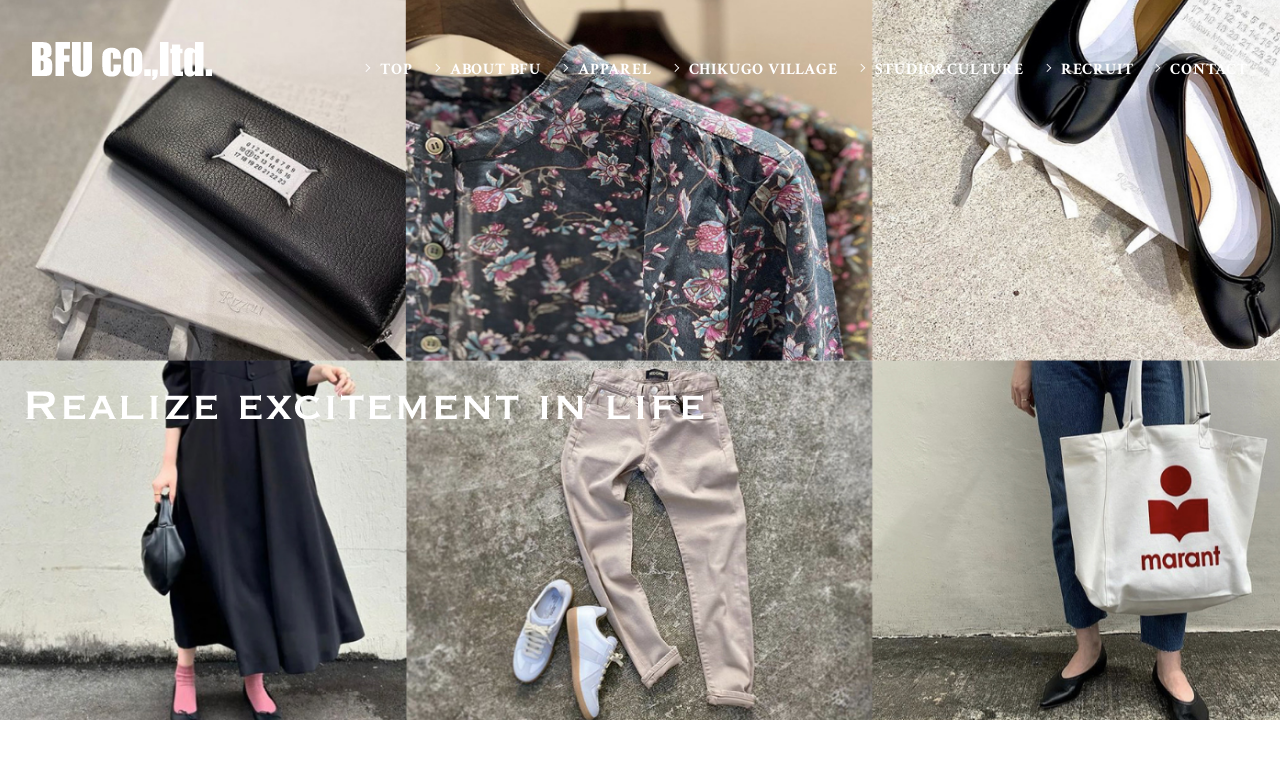

--- FILE ---
content_type: text/html; charset=UTF-8
request_url: https://www.b-f-u.co.jp/?eid=107479
body_size: 13180
content:
<!DOCTYPE html>
<html lang="ja">

<head>
  <meta http-equiv="X-UA-Compatible" content="IE=edge">
  <meta charset="UTF-8">
  <title>福岡県筑後市のセレクトショップ・筑後VILLAGE運営 | 株式会社ビーエフユー</title>
  <meta name="description" content="福岡県筑後市を中心にセレクトショップを運営している株式会社ビーエフユーは、インポートブランド、レディースアイテム、ハイクオリティメンズカジュアルなどを取り扱っています。きっとお気に入りの一枚を見つけていただけるはずです。筑後VILLAGE（ビレッジ）を運営し、レンタルスペース、カルチャーセンターとしてStudio＆CulturebyBFUを運営しています。" />
  <meta name="keywords" content="福岡県筑後市,アパレル,インポート,ブランド,セレクトショップ,ビーエフユー,筑後VILLAGE" />
  <!-- モバイル端末への対応、ページをビューポートの幅に合わせてレンダリング（Android, iOS6以降）
ズームを許可しない設定「user-scalable=no」は加えない -->
  <meta name="viewport" content="width=device-width, initial-scale=1">
  <!--<meta name="viewport" content="width=1200, maximum-scale=1.0, user-scalable=yes">-->
  <!--<link rel="shortcut icon" href="img/favicon.png">-->
  <link rel="stylesheet" href="css/slicknav.css" />
  <link href="css/reset.css" rel="stylesheet" type="text/css">
  <link href="css/style.css" rel="stylesheet" type="text/css">
  <link href="css/contents.css" rel="stylesheet" type="text/css">

    <!-- Google Tag Manager -->
    <script>
    (function(w, d, s, l, i) {
      w[l] = w[l] || [];
      w[l].push({
        'gtm.start':

          new Date().getTime(),
        event: 'gtm.js'
      });
      var f = d.getElementsByTagName(s)[0],

        j = d.createElement(s),
        dl = l != 'dataLayer' ? '&l=' + l : '';
      j.async = true;
      j.src =

        'https://www.googletagmanager.com/gtm.js?id=' + i + dl;
      f.parentNode.insertBefore(j, f);

    })(window, document, 'script', 'dataLayer', 'GTM-PQH9Z232');
  </script>
  <!-- End Google Tag Manager -->
  <!-- font -->
  <link href="https://fonts.googleapis.com/css?family=Oswald:500" rel="stylesheet">
  <link href="https://use.fontawesome.com/releases/v5.10.2/css/all.css" rel="stylesheet">
  <!-- /font -->
  <!--[if lt IE 9]>
<script src="js/html5shiv-printshiv.js"></script>
<script src="js/css3-mediaqueries.js"></script>
<script src="http://ie7-js.googlecode.com/svn/version/2.1(beta4)/IE9.js"></script>
<![endif]-->
</head>
<style>
  .menu_btn>li {
    margin-right: 10px;
  }
</style>

<body>
    <!-- Google Tag Manager (noscript) -->
    <noscript><iframe src="https://www.googletagmanager.com/ns.html?id=GTM-PQH9Z232" height="0" width="0" style="display:none;visibility:hidden"></iframe></noscript>

  <!-- header -->
  <header>
  <div class="header_area">
    <h1 class="logo"><a href="./">
      <img src="img/logo.svg" alt="福岡県筑後市を中心にセレクトショップを運営している株式会社ビーエフユー">
      </a></h1>
    <nav>
      <ul id="menu" class="gnav">
        <li><a href="./">Top</a></li>
        <li><a href="about.php">About BFU</a></li>
        <li>
          <a href="apparel.php">Apparel</a>
          <ul>
            <li><a href="apparel.php#anc_01">ニュース・イベント</a></li>
            <li><a href="apparel.php#anc_02">ショップリスト</a></li>
            <li><a href="apparel.php#anc_03">ブランド一覧</a></li>
            <li><a href="apparel.php#anc_04">業務委託契約</a></li>
          </ul>
        </li>
        <li>
          <a href="village.php">Chikugo VILLAGE</a>
          <ul>
            <li><a href="village.php#anc_01">ニュース・イベント</a></li>
            <li><a href="village.php#anc_02">施設紹介</a></li>
            <li><a href="village.php#anc_03">ショップリスト</a></li>
            <li><a href="village.php#anc_04">テナント募集</a></li>
          </ul>
        </li>
        <li>
          <a href="studio.php">Studio&amp;Culture</a>
          <ul>
            <li><a href="studio.php#anc_01">ニュース・イベント</a></li>
            <li><a href="studio.php#anc_02">スケジュール&amp;講座</a></li>
            <li><a href="studio.php#anc_03">レンタルスペースについて</a></li>
          </ul>
        </li>

        <li>
          <a href="recruit.php">Recruit</a>
          <ul>
            <li><a href="recruit.php#anc_01">代表あいさつ</a></li>
            <!-- <li><a href="recruit.php#anc_02">先輩スタッフの声</a></li> -->
            <li><a href="recruit.php#anc_03">募集要項</a></li>
            <li><a href="recruit.php#anc_04">エントリーフォーム</a></li>
          </ul>
        </li>

        <li><a href="contact.php">Contact</a></li>
      </ul>
    </nav>
  </div>
</header>
  <div id="slideshow">
    <div class="swiper-container">
      <div id="catch"><img src="img/slide_txt01.svg" alt=""></div>
      <div class="swiper-wrapper">
        <div class="swiper-slide">
          <div class="slide-img">
            <!--<img src="img/slide/001.jpg">-->
            <img src="img/slide/003.jpg">
          </div>
        </div>
        <div class="swiper-slide">
          <div class="slide-img">
            <!--<img src="img/slide/002.jpg">-->
            <img src="img/slide/004.jpg">
          </div>
        </div>
        <!--
      <div class="swiper-slide">
        <div class="slide-img">
          <img src="img/slide/003.jpg">
        </div>
      </div>
-->
      </div>
    </div>
  </div>

  <main>
    <article>

      <section>
        <div class="content_box">
          <h2 class="fs_L ttl_4 en">Topics<span>新着情報</span></h2>
          <ul class="blog_cms3 slide_02">
            
<li>
<a href="entry.php?eid=326244">
<div class="inner">
<div class="img_area">
<div class="img"><img src="https://ros-cms-data.s3.ap-northeast-1.amazonaws.com/_file/10963/a0d9a0440e.jpg"></div>
<div class="data_area">
<p class="cat"><span>店舗情報</span></p>
<p class="day"><span>2026.01.16</span></p>
</div>
</div>
<div class="txt_area">
<p class="ttl">1/16～★SALEスタート★</p>
</div>
</div>
</a>
</li>

<li>
<a href="entry.php?eid=324357">
<div class="inner">
<div class="img_area">
<div class="img"><img src="https://ros-cms-data.s3.ap-northeast-1.amazonaws.com/_file/10963/7cc366485e.jpg"></div>
<div class="data_area">
<p class="cat"><span>店舗情報</span></p>
<p class="day"><span>2026.01.03</span></p>
</div>
</div>
<div class="txt_area">
<p class="ttl">新春 初売りSALE</p>
</div>
</div>
</a>
</li>

<li>
<a href="entry.php?eid=322667">
<div class="inner">
<div class="img_area">
<div class="img"><img src="https://ros-cms-data.s3.ap-northeast-1.amazonaws.com/_file/10963/61f18d316f.jpg"></div>
<div class="data_area">
<p class="cat"><span>店舗情報</span></p>
<p class="day"><span>2025.12.20</span></p>
</div>
</div>
<div class="txt_area">
<p class="ttl">12/20～★歳末セール★</p>
</div>
</div>
</a>
</li>

<li>
<a href="entry.php?eid=321409">
<div class="inner">
<div class="img_area">
<div class="img"><img src="https://ros-cms-data.s3.ap-northeast-1.amazonaws.com/_file/10963/058e349259.jpeg"></div>
<div class="data_area">
<p class="cat"><span>筑後VILLAGE</span></p>
<p class="day"><span>2025.12.15</span></p>
</div>
</div>
<div class="txt_area">
<p class="ttl">12/21(日)第2回あっちこっちマルシェ開催</p>
</div>
</div>
</a>
</li>

<li>
<a href="entry.php?eid=320795">
<div class="inner">
<div class="img_area">
<div class="img"><img src="https://ros-cms-data.s3.ap-northeast-1.amazonaws.com/_file/10963/s/73ad914389.png"></div>
<div class="data_area">
<p class="cat"><span>店舗情報</span></p>
<p class="day"><span>2025.12.10</span></p>
</div>
</div>
<div class="txt_area">
<p class="ttl">スタッフが選ぶ今年のベストバイ!!</p>
</div>
</div>
</a>
</li>

<li>
<a href="entry.php?eid=319410">
<div class="inner">
<div class="img_area">
<div class="img"><img src="https://ros-cms-data.s3.ap-northeast-1.amazonaws.com/_file/10963/cec735ad6a.jpg"></div>
<div class="data_area">
<p class="cat"><span>店舗情報</span></p>
<p class="day"><span>2025.12.01</span></p>
</div>
</div>
<div class="txt_area">
<p class="ttl">paypayでお得にお買い物！！</p>
</div>
</div>
</a>
</li>

<li>
<a href="entry.php?eid=317612">
<div class="inner">
<div class="img_area">
<div class="img"><img src="https://ros-cms-data.s3.ap-northeast-1.amazonaws.com/_file/10963/e301a46f70.jpg"></div>
<div class="data_area">
<p class="cat"><span>筑後VILLAGE</span></p>
<p class="day"><span>2025.11.20</span></p>
</div>
</div>
<div class="txt_area">
<p class="ttl">11/24【月】Waraooya！！イベント開催</p>
</div>
</div>
</a>
</li>

<li>
<a href="entry.php?eid=317608">
<div class="inner">
<div class="img_area">
<div class="img"><img src="https://ros-cms-data.s3.ap-northeast-1.amazonaws.com/_file/10963/58ac7e9938.jpg"></div>
<div class="data_area">
<p class="cat"><span>筑後VILLAGE</span></p>
<p class="day"><span>2025.11.20</span></p>
</div>
</div>
<div class="txt_area">
<p class="ttl">11/21(金)自然派焼き菓子店　紬　さん　販売会</p>
</div>
</div>
</a>
</li>

<li>
<a href="entry.php?eid=315932">
<div class="inner">
<div class="img_area">
<div class="img"><img src="https://ros-cms-data.s3.ap-northeast-1.amazonaws.com/_file/10963/436e91e1c4.jpg"></div>
<div class="data_area">
<p class="cat"><span>筑後VILLAGE</span></p>
<p class="day"><span>2025.11.07</span></p>
</div>
</div>
<div class="txt_area">
<p class="ttl">11/8【土】お菓子販売会</p>
</div>
</div>
</a>
</li>

<li>
<a href="entry.php?eid=314149">
<div class="inner">
<div class="img_area">
<div class="img"><img src="https://ros-cms-data.s3.ap-northeast-1.amazonaws.com/_file/10963/s/394f462cda.png"></div>
<div class="data_area">
<p class="cat"><span>店舗情報</span></p>
<p class="day"><span>2025.10.27</span></p>
</div>
</div>
<div class="txt_area">
<p class="ttl">【40代のふたりごと】#8 パーソナルカラー自分に似合う白とブラウンの話【Podcast】 </p>
</div>
</div>
</a>
</li>

<li>
<a href="entry.php?eid=313079">
<div class="inner">
<div class="img_area">
<div class="img"><img src="https://ros-cms-data.s3.ap-northeast-1.amazonaws.com/_file/10963/66269ab99e.jpg"></div>
<div class="data_area">
<p class="cat"><span>筑後VILLAGE</span></p>
<p class="day"><span>2025.10.21</span></p>
</div>
</div>
<div class="txt_area">
<p class="ttl">11/9【日】いろはマルシェ＆森源太さんLIVE　開催！！</p>
</div>
</div>
</a>
</li>

<li>
<a href="entry.php?eid=310010">
<div class="inner">
<div class="img_area">
<div class="img"><img src="https://ros-cms-data.s3.ap-northeast-1.amazonaws.com/_file/10963/8a37d3de0d.jpg"></div>
<div class="data_area">
<p class="cat"><span>筑後VILLAGE</span></p>
<p class="day"><span>2025.09.30</span></p>
</div>
</div>
<div class="txt_area">
<p class="ttl">10/4(土)自然派焼き菓子店　紬　出店</p>
</div>
</div>
</a>
</li>

<li>
<a href="entry.php?eid=309670">
<div class="inner">
<div class="img_area">
<div class="img"><img src="https://ros-cms-data.s3.ap-northeast-1.amazonaws.com/_file/10963/s/dc46dc3d42.png"></div>
<div class="data_area">
<p class="cat"><span>店舗情報</span></p>
<p class="day"><span>2025.09.30</span></p>
</div>
</div>
<div class="txt_area">
<p class="ttl">40代のふたりごと #7 アウターを選ぶなら【Podcast】</p>
</div>
</div>
</a>
</li>

<li>
<a href="entry.php?eid=309386">
<div class="inner">
<div class="img_area">
<div class="img"><img src="https://ros-cms-data.s3.ap-northeast-1.amazonaws.com/_file/10963/d0da4c5073.jpeg"></div>
<div class="data_area">
<p class="cat"><span>筑後VILLAGE</span></p>
<p class="day"><span>2025.09.26</span></p>
</div>
</div>
<div class="txt_area">
<p class="ttl">10/9(木)　okasiya chill　販売会</p>
</div>
</div>
</a>
</li>

<li>
<a href="entry.php?eid=307830">
<div class="inner">
<div class="img_area">
<div class="img"><img src="https://ros-cms-data.s3.ap-northeast-1.amazonaws.com/_file/10963/s/b5b25d9791.png"></div>
<div class="data_area">
<p class="cat"><span>店舗情報</span></p>
<p class="day"><span>2025.09.16</span></p>
</div>
</div>
<div class="txt_area">
<p class="ttl">30代・40代の秋アウター選びのコツ</p>
</div>
</div>
</a>
</li>

<li>
<a href="entry.php?eid=306146">
<div class="inner">
<div class="img_area">
<div class="img"><img src="https://ros-cms-data.s3.ap-northeast-1.amazonaws.com/_file/10963/s/386abd7a91.png"></div>
<div class="data_area">
<p class="cat"><span>店舗情報</span></p>
<p class="day"><span>2025.09.03</span></p>
</div>
</div>
<div class="txt_area">
<p class="ttl">#6 一足やはく”衣替え”を語ります!</p>
</div>
</div>
</a>
</li>

<li>
<a href="entry.php?eid=305890">
<div class="inner">
<div class="img_area">
<div class="img"><img src="https://ros-cms-data.s3.ap-northeast-1.amazonaws.com/_file/10963/8a032052ed.jpg"></div>
<div class="data_area">
<p class="cat"><span>店舗情報</span></p>
<p class="day"><span>2025.09.01</span></p>
</div>
</div>
<div class="txt_area">
<p class="ttl">期間限定！！BFUプレミアム商品券 </p>
</div>
</div>
</a>
</li>

<li>
<a href="entry.php?eid=305681">
<div class="inner">
<div class="img_area">
<div class="img"><img src="https://ros-cms-data.s3.ap-northeast-1.amazonaws.com/_file/10963/f88554b89e.jpg"></div>
<div class="data_area">
<p class="cat"><span>筑後VILLAGE</span></p>
<p class="day"><span>2025.09.01</span></p>
</div>
</div>
<div class="txt_area">
<p class="ttl">9/6【土】11：30～okashiya chill　お菓子販売！　meet shop　</p>
</div>
</div>
</a>
</li>

<li>
<a href="entry.php?eid=303854">
<div class="inner">
<div class="img_area">
<div class="img"><img src="https://ros-cms-data.s3.ap-northeast-1.amazonaws.com/_file/10963/c89d11fc8e.jpg"></div>
<div class="data_area">
<p class="cat"><span>筑後VILLAGE</span></p>
<p class="day"><span>2025.08.25</span></p>
</div>
</div>
<div class="txt_area">
<p class="ttl">8/31(日)11：00～☆夏の思い出マルシェ☆開催！</p>
</div>
</div>
</a>
</li>

<li>
<a href="entry.php?eid=303835">
<div class="inner">
<div class="img_area">
<div class="img"><img src="https://ros-cms-data.s3.ap-northeast-1.amazonaws.com/_file/10963/e003e56eef.jpg"></div>
<div class="data_area">
<p class="cat"><span>筑後VILLAGE</span></p>
<p class="day"><span>2025.08.19</span></p>
</div>
</div>
<div class="txt_area">
<p class="ttl">モニター募集ラスト！！ヘッドセラピーで日頃の疲れを癒しませんか？</p>
</div>
</div>
</a>
</li>

<li>
<a href="entry.php?eid=301691">
<div class="inner">
<div class="img_area">
<div class="img"><img src="img/no_img.png"></div>
<div class="data_area">
<p class="cat"><span>店舗情報</span></p>
<p class="day"><span>2025.08.19</span></p>
</div>
</div>
<div class="txt_area">
<p class="ttl">40代のふたりごと- #5 アパレルの裏話 -【 秋冬/AWにむけて!!! 】のふたりごと- </p>
</div>
</div>
</a>
</li>

<li>
<a href="entry.php?eid=301689">
<div class="inner">
<div class="img_area">
<div class="img"><img src="img/no_img.png"></div>
<div class="data_area">
<p class="cat"><span>店舗情報</span></p>
<p class="day"><span>2025.08.06</span></p>
</div>
</div>
<div class="txt_area">
<p class="ttl">40代アパレル店員のBAGの中　YouTube</p>
</div>
</div>
</a>
</li>

<li>
<a href="entry.php?eid=302084">
<div class="inner">
<div class="img_area">
<div class="img"><img src="https://ros-cms-data.s3.ap-northeast-1.amazonaws.com/_file/10963/feab6346e2.jpg"></div>
<div class="data_area">
<p class="cat"><span>筑後VILLAGE</span></p>
<p class="day"><span>2025.08.05</span></p>
</div>
</div>
<div class="txt_area">
<p class="ttl">8/10(日)☆夏マルシェ開催☆</p>
</div>
</div>
</a>
</li>

<li>
<a href="entry.php?eid=302028">
<div class="inner">
<div class="img_area">
<div class="img"><img src="https://ros-cms-data.s3.ap-northeast-1.amazonaws.com/_file/10963/c0fc91eb92.jpg"></div>
<div class="data_area">
<p class="cat"><span>筑後VILLAGE</span></p>
<p class="day"><span>2025.08.05</span></p>
</div>
</div>
<div class="txt_area">
<p class="ttl">8/9(土)11時～お菓子販売 MEETSHOP</p>
</div>
</div>
</a>
</li>

<li>
<a href="entry.php?eid=301990">
<div class="inner">
<div class="img_area">
<div class="img"><img src="https://ros-cms-data.s3.ap-northeast-1.amazonaws.com/_file/10963/0ca73b374e.jpg"></div>
<div class="data_area">
<p class="cat"><span>筑後VILLAGE</span></p>
<p class="day"><span>2025.08.01</span></p>
</div>
</div>
<div class="txt_area">
<p class="ttl">ぐるぐるバススタンプラリー</p>
</div>
</div>
</a>
</li>

<li>
<a href="entry.php?eid=301842">
<div class="inner">
<div class="img_area">
<div class="img"><img src="https://ros-cms-data.s3.ap-northeast-1.amazonaws.com/_file/10963/a2c6b7d573.jpg"></div>
<div class="data_area">
<p class="cat"><span>店舗情報</span></p>
<p class="day"><span>2025.08.01</span></p>
</div>
</div>
<div class="txt_area">
<p class="ttl">70% SALE開催中！！</p>
</div>
</div>
</a>
</li>

<li>
<a href="entry.php?eid=298747">
<div class="inner">
<div class="img_area">
<div class="img"><img src="https://ros-cms-data.s3.ap-northeast-1.amazonaws.com/_file/10963/s/05bb5b85c9.png"></div>
<div class="data_area">
<p class="cat"><span>店舗情報</span></p>
<p class="day"><span>2025.07.22</span></p>
</div>
</div>
<div class="txt_area">
<p class="ttl">40代のふたりごと-アパレル店員のサイズ感トーク- #4 アパレル店員が語る!! ” Tシャツの選び方 ”</p>
</div>
</div>
</a>
</li>

<li>
<a href="entry.php?eid=298514">
<div class="inner">
<div class="img_area">
<div class="img"><img src="https://ros-cms-data.s3.ap-northeast-1.amazonaws.com/_file/10963/1f17cb9e94.jpg"></div>
<div class="data_area">
<p class="cat"><span>筑後VILLAGE</span></p>
<p class="day"><span>2025.07.17</span></p>
</div>
</div>
<div class="txt_area">
<p class="ttl">7/20(日)限定！okashiya chillさん販売会</p>
</div>
</div>
</a>
</li>

<li>
<a href="entry.php?eid=298343">
<div class="inner">
<div class="img_area">
<div class="img"><img src="https://ros-cms-data.s3.ap-northeast-1.amazonaws.com/_file/10963/s/1933ab3ff6.png"></div>
<div class="data_area">
<p class="cat"><span>店舗情報</span></p>
<p class="day"><span>2025.07.15</span></p>
</div>
</div>
<div class="txt_area">
<p class="ttl">40代にも着てほしい!!　ロゴTシャツ入荷 Youtube</p>
</div>
</div>
</a>
</li>

<li>
<a href="entry.php?eid=297913">
<div class="inner">
<div class="img_area">
<div class="img"><img src="https://ros-cms-data.s3.ap-northeast-1.amazonaws.com/_file/10963/83e4e3c0b8.jpg"></div>
<div class="data_area">
<p class="cat"><span>店舗情報</span></p>
<p class="day"><span>2025.07.11</span></p>
</div>
</div>
<div class="txt_area">
<p class="ttl">Maison Margiela MM6 新作入荷！！</p>
</div>
</div>
</a>
</li>

<li>
<a href="entry.php?eid=296819">
<div class="inner">
<div class="img_area">
<div class="img"><img src="https://ros-cms-data.s3.ap-northeast-1.amazonaws.com/_file/10963/f2abece6bf.jpg"></div>
<div class="data_area">
<p class="cat"><span>筑後VILLAGE</span></p>
<p class="day"><span>2025.07.04</span></p>
</div>
</div>
<div class="txt_area">
<p class="ttl">日々の疲れをヘッドセラピーで癒されませんか？</p>
</div>
</div>
</a>
</li>

<li>
<a href="entry.php?eid=296810">
<div class="inner">
<div class="img_area">
<div class="img"><img src="https://ros-cms-data.s3.ap-northeast-1.amazonaws.com/_file/10963/cb3b2571a4.jpg"></div>
<div class="data_area">
<p class="cat"><span>筑後VILLAGE</span></p>
<p class="day"><span>2025.07.04</span></p>
</div>
</div>
<div class="txt_area">
<p class="ttl">7/5【土】10時～13時　カラダにやさしいお菓子販売が来ます！</p>
</div>
</div>
</a>
</li>

<li>
<a href="entry.php?eid=296681">
<div class="inner">
<div class="img_area">
<div class="img"><img src="https://ros-cms-data.s3.ap-northeast-1.amazonaws.com/_file/10963/08219516e1.jpg"></div>
<div class="data_area">
<p class="cat"><span>店舗情報</span></p>
<p class="day"><span>2025.07.03</span></p>
</div>
</div>
<div class="txt_area">
<p class="ttl">夏物MAX50％OFF！！</p>
</div>
</div>
</a>
</li>

<li>
<a href="entry.php?eid=296528">
<div class="inner">
<div class="img_area">
<div class="img"><img src="https://ros-cms-data.s3.ap-northeast-1.amazonaws.com/_file/10963/s/f2b23a9b5c.png"></div>
<div class="data_area">
<p class="cat"><span>店舗情報</span></p>
<p class="day"><span>2025.07.03</span></p>
</div>
</div>
<div class="txt_area">
<p class="ttl">オススメしたい！シンプルなロゴTシャツ</p>
</div>
</div>
</a>
</li>

<li>
<a href="entry.php?eid=296225">
<div class="inner">
<div class="img_area">
<div class="img"><img src="https://ros-cms-data.s3.ap-northeast-1.amazonaws.com/_file/10963/d95e984010.jpg"></div>
<div class="data_area">
<p class="cat"><span>店舗情報</span></p>
<p class="day"><span>2025.07.01</span></p>
</div>
</div>
<div class="txt_area">
<p class="ttl">paypayお得イベントSTART！！</p>
</div>
</div>
</a>
</li>

<li>
<a href="entry.php?eid=295515">
<div class="inner">
<div class="img_area">
<div class="img"><img src="https://ros-cms-data.s3.ap-northeast-1.amazonaws.com/_file/10963/c19d052001.jpg"></div>
<div class="data_area">
<p class="cat"><span>筑後VILLAGE</span></p>
<p class="day"><span>2025.06.26</span></p>
</div>
</div>
<div class="txt_area">
<p class="ttl">6/27【金】17：00～19：00　☆自然派焼き菓子店　紬　販売会☆</p>
</div>
</div>
</a>
</li>

<li>
<a href="entry.php?eid=295359">
<div class="inner">
<div class="img_area">
<div class="img"><img src="https://ros-cms-data.s3.ap-northeast-1.amazonaws.com/_file/10963/s/3903ca7aa4.png"></div>
<div class="data_area">
<p class="cat"><span>店舗情報</span></p>
<p class="day"><span>2025.06.26</span></p>
</div>
</div>
<div class="txt_area">
<p class="ttl">雨の日にも気分が上がる!40代・165cmのスタッフが選ぶ、インド綿チュニックのすすめ</p>
</div>
</div>
</a>
</li>

<li>
<a href="entry.php?eid=293202">
<div class="inner">
<div class="img_area">
<div class="img"><img src="https://ros-cms-data.s3.ap-northeast-1.amazonaws.com/_file/10963/s/624ddf77ba.png"></div>
<div class="data_area">
<p class="cat"><span>店舗情報</span></p>
<p class="day"><span>2025.06.17</span></p>
</div>
</div>
<div class="txt_area">
<p class="ttl">【154cmミカさんの着こなし術】小柄さんでもバランス◎セットアップの魅力とは？</p>
</div>
</div>
</a>
</li>

<li>
<a href="entry.php?eid=293158">
<div class="inner">
<div class="img_area">
<div class="img"><img src="https://ros-cms-data.s3.ap-northeast-1.amazonaws.com/_file/10963/68ef09203b.jpg"></div>
<div class="data_area">
<p class="cat"><span>スタジオ&カルチャー</span></p>
<p class="day"><span>2025.06.12</span></p>
</div>
</div>
<div class="txt_area">
<p class="ttl">癒しを届ける--レンタルスペースで叶える出張施術イベント＆セルフケア講座</p>
</div>
</div>
</a>
</li>

<li>
<a href="entry.php?eid=292770">
<div class="inner">
<div class="img_area">
<div class="img"><img src="https://ros-cms-data.s3.ap-northeast-1.amazonaws.com/_file/10963/3f2f1f5fd9.jpg"></div>
<div class="data_area">
<p class="cat"><span>筑後VILLAGE</span></p>
<p class="day"><span>2025.06.10</span></p>
</div>
</div>
<div class="txt_area">
<p class="ttl">★本日限定★6/10(火)</p>
</div>
</div>
</a>
</li>

<li>
<a href="entry.php?eid=289915">
<div class="inner">
<div class="img_area">
<div class="img"><img src="https://ros-cms-data.s3.ap-northeast-1.amazonaws.com/_file/10963/6e1d4be7ee.jpg"></div>
<div class="data_area">
<p class="cat"><span>店舗情報</span></p>
<p class="day"><span>2025.05.29</span></p>
</div>
</div>
<div class="txt_area">
<p class="ttl">幅広い世代の女性へ贈る一着｜bleuで見つける私らしい装い</p>
</div>
</div>
</a>
</li>

<li>
<a href="entry.php?eid=289754">
<div class="inner">
<div class="img_area">
<div class="img"><img src="https://ros-cms-data.s3.ap-northeast-1.amazonaws.com/_file/10963/b8f78b8fff.jpg"></div>
<div class="data_area">
<p class="cat"><span>店舗情報</span></p>
<p class="day"><span>2025.05.26</span></p>
</div>
</div>
<div class="txt_area">
<p class="ttl">親子三世代で楽しめるアウトレットセレクト｜TATEのあたたかなお買い物体験</p>
</div>
</div>
</a>
</li>

<li>
<a href="entry.php?eid=289910">
<div class="inner">
<div class="img_area">
<div class="img"><img src="https://ros-cms-data.s3.ap-northeast-1.amazonaws.com/_file/10963/eb02b4f8b1.jpg"></div>
<div class="data_area">
<p class="cat"><span>筑後VILLAGE</span></p>
<p class="day"><span>2025.05.23</span></p>
</div>
</div>
<div class="txt_area">
<p class="ttl">✫5/31(土)・6/1(日)マルシェ開催✫</p>
</div>
</div>
</a>
</li>

<li>
<a href="entry.php?eid=289744">
<div class="inner">
<div class="img_area">
<div class="img"><img src="https://ros-cms-data.s3.ap-northeast-1.amazonaws.com/_file/10963/209c43e2f6.jpg"></div>
<div class="data_area">
<p class="cat"><span>スタジオ&カルチャー</span></p>
<p class="day"><span>2025.05.23</span></p>
</div>
</div>
<div class="txt_area">
<p class="ttl">初夏にぴったり！マイクロイベントのすすめ ～少人数から気軽に始めよう～</p>
</div>
</div>
</a>
</li>

<li>
<a href="entry.php?eid=285904">
<div class="inner">
<div class="img_area">
<div class="img"><img src="https://ros-cms-data.s3.ap-northeast-1.amazonaws.com/_file/10963/s/698cef8e5d.png"></div>
<div class="data_area">
<p class="cat"><span>店舗情報</span></p>
<p class="day"><span>2025.05.17</span></p>
</div>
</div>
<div class="txt_area">
<p class="ttl">【40代】165cmが着る大人の初夏コーデ｜お出かけにもぴったり！</p>
</div>
</div>
</a>
</li>

<li>
<a href="entry.php?eid=286318">
<div class="inner">
<div class="img_area">
<div class="img"><img src="https://ros-cms-data.s3.ap-northeast-1.amazonaws.com/_file/10963/s/2465b8950e.png"></div>
<div class="data_area">
<p class="cat"><span>店舗情報</span></p>
<p class="day"><span>2025.05.16</span></p>
</div>
</div>
<div class="txt_area">
<p class="ttl">【154cm】上品初夏コーデ｜お出かけスタイルにおすすめ！【40代コーデ】</p>
</div>
</div>
</a>
</li>

<li>
<a href="entry.php?eid=287886">
<div class="inner">
<div class="img_area">
<div class="img"><img src="https://ros-cms-data.s3.ap-northeast-1.amazonaws.com/_file/10963/s/588230a8e7.jpg"></div>
<div class="data_area">
<p class="cat"><span>筑後VILLAGE</span></p>
<p class="day"><span>2025.05.12</span></p>
</div>
</div>
<div class="txt_area">
<p class="ttl">ヘッドセラピーのモニター募集！！</p>
</div>
</div>
</a>
</li>

<li>
<a href="entry.php?eid=286709">
<div class="inner">
<div class="img_area">
<div class="img"><img src="https://ros-cms-data.s3.ap-northeast-1.amazonaws.com/_file/10963/8136def63d.png"></div>
<div class="data_area">
<p class="cat"><span>スタジオ&カルチャー</span></p>
<p class="day"><span>2025.05.02</span></p>
</div>
</div>
<div class="txt_area">
<p class="ttl">春から初夏はイベント開催のチャンス！レンタルスペースで理想の一日を実現しよう</p>
</div>
</div>
</a>
</li>

<li>
<a href="entry.php?eid=286477">
<div class="inner">
<div class="img_area">
<div class="img"><img src="https://ros-cms-data.s3.ap-northeast-1.amazonaws.com/_file/10963/s/f8285cac09.jpg"></div>
<div class="data_area">
<p class="cat"><span>筑後VILLAGE</span></p>
<p class="day"><span>2025.05.01</span></p>
</div>
</div>
<div class="txt_area">
<p class="ttl">5/4(日)自然派焼き菓子店　紬さん出店！！</p>
</div>
</div>
</a>
</li>

<li>
<a href="entry.php?eid=281643">
<div class="inner">
<div class="img_area">
<div class="img"><img src="https://ros-cms-data.s3.ap-northeast-1.amazonaws.com/_file/10963/s/3ecb7232ea.png"></div>
<div class="data_area">
<p class="cat"><span>店舗情報</span></p>
<p class="day"><span>2025.04.25</span></p>
</div>
</div>
<div class="txt_area">
<p class="ttl">40代小柄さん向け春コーデ｜すっきり見せが叶う大人のリラックススタイル</p>
</div>
</div>
</a>
</li>

<li>
<a href="entry.php?eid=285064">
<div class="inner">
<div class="img_area">
<div class="img"><img src="https://ros-cms-data.s3.ap-northeast-1.amazonaws.com/_file/10963/5e9f767c5b.jpg"></div>
<div class="data_area">
<p class="cat"><span>店舗情報</span></p>
<p class="day"><span>2025.04.22</span></p>
</div>
</div>
<div class="txt_area">
<p class="ttl">★4/24(木)～子供服SALEイベント開催★</p>
</div>
</div>
</a>
</li>

<li>
<a href="entry.php?eid=284902">
<div class="inner">
<div class="img_area">
<div class="img"><img src="https://ros-cms-data.s3.ap-northeast-1.amazonaws.com/_file/10963/3ca1043252.jpeg"></div>
<div class="data_area">
<p class="cat"><span>店舗情報</span></p>
<p class="day"><span>2025.04.21</span></p>
</div>
</div>
<div class="txt_area">
<p class="ttl">paypayでお得にお買い物！！</p>
</div>
</div>
</a>
</li>

<li>
<a href="entry.php?eid=283731">
<div class="inner">
<div class="img_area">
<div class="img"><img src="https://ros-cms-data.s3.ap-northeast-1.amazonaws.com/_file/10963/a920ab0d85.jpg"></div>
<div class="data_area">
<p class="cat"><span>店舗情報</span></p>
<p class="day"><span>2025.04.21</span></p>
</div>
</div>
<div class="txt_area">
<p class="ttl">“流行じゃなく、生き方を選ぶ”｜UOOで出会う大人のための定番服</p>
</div>
</div>
</a>
</li>

<li>
<a href="entry.php?eid=284584">
<div class="inner">
<div class="img_area">
<div class="img"><img src="https://ros-cms-data.s3.ap-northeast-1.amazonaws.com/_file/10963/be798b5adc.jpg"></div>
<div class="data_area">
<p class="cat"><span>筑後VILLAGE</span></p>
<p class="day"><span>2025.04.18</span></p>
</div>
</div>
<div class="txt_area">
<p class="ttl">4/26(土)ヘッドセラピー限定OPEN！！</p>
</div>
</div>
</a>
</li>

<li>
<a href="entry.php?eid=283929">
<div class="inner">
<div class="img_area">
<div class="img"><img src="https://ros-cms-data.s3.ap-northeast-1.amazonaws.com/_file/10963/s/f403dbd7bd.jpg"></div>
<div class="data_area">
<p class="cat"><span>スタジオ&カルチャー</span></p>
<p class="day"><span>2025.04.18</span></p>
</div>
</div>
<div class="txt_area">
<p class="ttl">レンタルスペースで叶える！赤ちゃん連れママの“プチ撮影会”活用法</p>
</div>
</div>
</a>
</li>

<li>
<a href="entry.php?eid=284331">
<div class="inner">
<div class="img_area">
<div class="img"><img src="https://ros-cms-data.s3.ap-northeast-1.amazonaws.com/_file/10963/0bf2eb2c32.jpg"></div>
<div class="data_area">
<p class="cat"><span>店舗情報</span></p>
<p class="day"><span>2025.04.17</span></p>
</div>
</div>
<div class="txt_area">
<p class="ttl">★2大イベントのお知らせ★</p>
</div>
</div>
</a>
</li>

<li>
<a href="entry.php?eid=283708">
<div class="inner">
<div class="img_area">
<div class="img"><img src="https://ros-cms-data.s3.ap-northeast-1.amazonaws.com/_file/10963/s/dfd5e72f0d.jpg"></div>
<div class="data_area">
<p class="cat"><span>店舗情報</span></p>
<p class="day"><span>2025.04.15</span></p>
</div>
</div>
<div class="txt_area">
<p class="ttl">“好き”に出会えるセレクトショップ｜FOOで叶える私らしいファッション</p>
</div>
</div>
</a>
</li>

<li>
<a href="entry.php?eid=283679">
<div class="inner">
<div class="img_area">
<div class="img"><img src="https://ros-cms-data.s3.ap-northeast-1.amazonaws.com/_file/10963/021d4f247c.jpg"></div>
<div class="data_area">
<p class="cat"><span>店舗情報</span></p>
<p class="day"><span>2025.04.14</span></p>
</div>
</div>
<div class="txt_area">
<p class="ttl">エコボックス開設！！</p>
</div>
</div>
</a>
</li>

<li>
<a href="entry.php?eid=281635">
<div class="inner">
<div class="img_area">
<div class="img"><img src="https://ros-cms-data.s3.ap-northeast-1.amazonaws.com/_file/10963/s/af15d55787.png"></div>
<div class="data_area">
<p class="cat"><span>店舗情報</span></p>
<p class="day"><span>2025.04.11</span></p>
</div>
</div>
<div class="txt_area">
<p class="ttl">40代向け春コーデ｜大人の洗練ブラックスタイル</p>
</div>
</div>
</a>
</li>

<li>
<a href="entry.php?eid=282043">
<div class="inner">
<div class="img_area">
<div class="img"><img src="https://ros-cms-data.s3.ap-northeast-1.amazonaws.com/_file/10963/c52ef70b3a.jpg"></div>
<div class="data_area">
<p class="cat"><span>店舗情報</span></p>
<p class="day"><span>2025.04.07</span></p>
</div>
</div>
<div class="txt_area">
<p class="ttl">お好みのアイテムがトータルで揃う“お助けショップ”｜Foo deux fooで新しい自分に出会う｜大人のトータルコーディネート</p>
</div>
</div>
</a>
</li>

<li>
<a href="entry.php?eid=280595">
<div class="inner">
<div class="img_area">
<div class="img"><img src="https://ros-cms-data.s3.ap-northeast-1.amazonaws.com/_file/10963/s/7bc48cdaf8.png"></div>
<div class="data_area">
<p class="cat"><span>店舗情報</span></p>
<p class="day"><span>2025.04.04</span></p>
</div>
</div>
<div class="txt_area">
<p class="ttl">【知りたかった】ウエストインしない春コーデのコツ【インNGの方必見】</p>
</div>
</div>
</a>
</li>

<li>
<a href="entry.php?eid=280904">
<div class="inner">
<div class="img_area">
<div class="img"><img src="https://ros-cms-data.s3.ap-northeast-1.amazonaws.com/_file/10963/s/ab53b09efe.png"></div>
<div class="data_area">
<p class="cat"><span>店舗情報</span></p>
<p class="day"><span>2025.03.28</span></p>
</div>
</div>
<div class="txt_area">
<p class="ttl">大川市のおしゃれセレクトショップ「PoE」｜人気ブランドが揃う一軒</p>
</div>
</div>
</a>
</li>

<li>
<a href="entry.php?eid=279642">
<div class="inner">
<div class="img_area">
<div class="img"><img src="https://ros-cms-data.s3.ap-northeast-1.amazonaws.com/_file/10963/b348377d8f.jpg"></div>
<div class="data_area">
<p class="cat"><span>スタジオ&カルチャー</span></p>
<p class="day"><span>2025.03.25</span></p>
</div>
</div>
<div class="txt_area">
<p class="ttl">春に新しい学びを！筑後で始める大人向け習い事＆イベント</p>
</div>
</div>
</a>
</li>

<li>
<a href="entry.php?eid=279435">
<div class="inner">
<div class="img_area">
<div class="img"><img src="https://ros-cms-data.s3.ap-northeast-1.amazonaws.com/_file/10963/1c73990084.jpg"></div>
<div class="data_area">
<p class="cat"><span>スタジオ&カルチャー</span></p>
<p class="day"><span>2025.03.18</span></p>
</div>
</div>
<div class="txt_area">
<p class="ttl">【春の新しいチャレンジ！】子ども向け習い事にぴったりのレンタルスペース</p>
</div>
</div>
</a>
</li>

<li>
<a href="entry.php?eid=277096">
<div class="inner">
<div class="img_area">
<div class="img"><img src="https://ros-cms-data.s3.ap-northeast-1.amazonaws.com/_file/10963/s/297cc5aa6d.png"></div>
<div class="data_area">
<p class="cat"><span>店舗情報</span></p>
<p class="day"><span>2025.03.17</span></p>
</div>
</div>
<div class="txt_area">
<p class="ttl">【簡単】春コーデ、コレだけ押さえたら大丈夫!!【3つのポイント】</p>
</div>
</div>
</a>
</li>

<li>
<a href="entry.php?eid=277851">
<div class="inner">
<div class="img_area">
<div class="img"><img src="https://ros-cms-data.s3.ap-northeast-1.amazonaws.com/_file/10963/s/bd1fc023d7.jpg"></div>
<div class="data_area">
<p class="cat"><span>筑後VILLAGE</span></p>
<p class="day"><span>2025.03.10</span></p>
</div>
</div>
<div class="txt_area">
<p class="ttl">3/30(日)ときめきマルシェがやって来る！！</p>
</div>
</div>
</a>
</li>

<li>
<a href="entry.php?eid=277249">
<div class="inner">
<div class="img_area">
<div class="img"><img src="https://ros-cms-data.s3.ap-northeast-1.amazonaws.com/_file/10963/5089983461.jpg"></div>
<div class="data_area">
<p class="cat"><span>スタジオ&カルチャー</span></p>
<p class="day"><span>2025.03.07</span></p>
</div>
</div>
<div class="txt_area">
<p class="ttl">【レンタルスペース活用】スキルアップやセルフケアに最適な使い方って？</p>
</div>
</div>
</a>
</li>

<li>
<a href="entry.php?eid=273010">
<div class="inner">
<div class="img_area">
<div class="img"><img src="https://ros-cms-data.s3.ap-northeast-1.amazonaws.com/_file/10963/s/31767d8743.png"></div>
<div class="data_area">
<p class="cat"><span>店舗情報</span></p>
<p class="day"><span>2025.03.03</span></p>
</div>
</div>
<div class="txt_area">
<p class="ttl">オシャレさんは知っている!【2025年春のトレンド】ワード５選!!</p>
</div>
</div>
</a>
</li>

<li>
<a href="entry.php?eid=276574">
<div class="inner">
<div class="img_area">
<div class="img"><img src="https://ros-cms-data.s3.ap-northeast-1.amazonaws.com/_file/10963/s/878941cc1e.png"></div>
<div class="data_area">
<p class="cat"><span>スタジオ&カルチャー</span></p>
<p class="day"><span>2025.02.28</span></p>
</div>
</div>
<div class="txt_area">
<p class="ttl">【筑後VILLAGE】レンタルスペースで特別なパーティーを開催しよう！</p>
</div>
</div>
</a>
</li>

<li>
<a href="entry.php?eid=275425">
<div class="inner">
<div class="img_area">
<div class="img"><img src="https://ros-cms-data.s3.ap-northeast-1.amazonaws.com/_file/10963/s/5994c592a6.jpg"></div>
<div class="data_area">
<p class="cat"><span>店舗情報</span></p>
<p class="day"><span>2025.02.25</span></p>
</div>
</div>
<div class="txt_area">
<p class="ttl">春コートを使ったお出かけコーデ</p>
</div>
</div>
</a>
</li>

<li>
<a href="entry.php?eid=275627">
<div class="inner">
<div class="img_area">
<div class="img"><img src="https://ros-cms-data.s3.ap-northeast-1.amazonaws.com/_file/10963/s/b164f85849.jpg"></div>
<div class="data_area">
<p class="cat"><span>店舗情報</span></p>
<p class="day"><span>2025.02.23</span></p>
</div>
</div>
<div class="txt_area">
<p class="ttl">70％SALE✫2／28まで！！</p>
</div>
</div>
</a>
</li>

<li>
<a href="entry.php?eid=271159">
<div class="inner">
<div class="img_area">
<div class="img"><img src="https://ros-cms-data.s3.ap-northeast-1.amazonaws.com/_file/10963/s/12390f0916.png"></div>
<div class="data_area">
<p class="cat"><span>店舗情報</span></p>
<p class="day"><span>2025.02.21</span></p>
</div>
</div>
<div class="txt_area">
<p class="ttl">大人可愛いニットのスタイリング</p>
</div>
</div>
</a>
</li>

<li>
<a href="entry.php?eid=274284">
<div class="inner">
<div class="img_area">
<div class="img"><img src="https://ros-cms-data.s3.ap-northeast-1.amazonaws.com/_file/10963/5089983461.jpg"></div>
<div class="data_area">
<p class="cat"><span>スタジオ&カルチャー</span></p>
<p class="day"><span>2025.02.17</span></p>
</div>
</div>
<div class="txt_area">
<p class="ttl">【副業・フリーランス】おすすめ！レンタルスペースで教室を開くメリット</p>
</div>
</div>
</a>
</li>

<li>
<a href="entry.php?eid=271149">
<div class="inner">
<div class="img_area">
<div class="img"><img src="https://ros-cms-data.s3.ap-northeast-1.amazonaws.com/_file/10963/s/5487ead2f5.png"></div>
<div class="data_area">
<p class="cat"><span>店舗情報</span></p>
<p class="day"><span>2025.02.13</span></p>
</div>
</div>
<div class="txt_area">
<p class="ttl">【ファッション】まだまだ寒いこの時期にオススメ!!マンネリ防止♪冬の白アイテムを使ったコーデのコツ【スタイリング】</p>
</div>
</div>
</a>
</li>

<li>
<a href="entry.php?eid=272478">
<div class="inner">
<div class="img_area">
<div class="img"><img src="https://ros-cms-data.s3.ap-northeast-1.amazonaws.com/_file/10963/060ed3f3c2.jpg"></div>
<div class="data_area">
<p class="cat"><span>店舗情報</span></p>
<p class="day"><span>2025.02.07</span></p>
</div>
</div>
<div class="txt_area">
<p class="ttl">【30代・40代・50代】寒暖差のある春先におすすめコーデ</p>
</div>
</div>
</a>
</li>

<li>
<a href="entry.php?eid=272963">
<div class="inner">
<div class="img_area">
<div class="img"><img src="https://ros-cms-data.s3.ap-northeast-1.amazonaws.com/_file/10963/709c723252.jpg"></div>
<div class="data_area">
<p class="cat"><span>店舗情報</span></p>
<p class="day"><span>2025.02.06</span></p>
</div>
</div>
<div class="txt_area">
<p class="ttl">2/1(土)～2/16(日)冬のスペシャルSALE</p>
</div>
</div>
</a>
</li>

<li>
<a href="entry.php?eid=272513">
<div class="inner">
<div class="img_area">
<div class="img"><img src="https://ros-cms-data.s3.ap-northeast-1.amazonaws.com/_file/10963/d2409d6110.jpg"></div>
<div class="data_area">
<p class="cat"><span>スタジオ&カルチャー</span></p>
<p class="day"><span>2025.02.05</span></p>
</div>
</div>
<div class="txt_area">
<p class="ttl">ボタニーペインティング　ワークショップ開催！！</p>
</div>
</div>
</a>
</li>

<li>
<a href="entry.php?eid=272256">
<div class="inner">
<div class="img_area">
<div class="img"><img src="https://ros-cms-data.s3.ap-northeast-1.amazonaws.com/_file/10963/s/ba6fb0ab95.png"></div>
<div class="data_area">
<p class="cat"><span>スタジオ&カルチャー</span></p>
<p class="day"><span>2025.02.04</span></p>
</div>
</div>
<div class="txt_area">
<p class="ttl">【人気】レンタルキッチンスタジオ紹介／多彩なイベントを実績がある筑後VILLAGEで</p>
</div>
</div>
</a>
</li>

<li>
<a href="entry.php?eid=272134">
<div class="inner">
<div class="img_area">
<div class="img"><img src="https://ros-cms-data.s3.ap-northeast-1.amazonaws.com/_file/10963/s/d507a8d949.JPG"></div>
<div class="data_area">
<p class="cat"><span>店舗情報</span></p>
<p class="day"><span>2025.02.02</span></p>
</div>
</div>
<div class="txt_area">
<p class="ttl">【30代・40代・50代】脱マンネリ・春に向けてのスイッチコーデ</p>
</div>
</div>
</a>
</li>

<li>
<a href="entry.php?eid=271840">
<div class="inner">
<div class="img_area">
<div class="img"><img src="https://ros-cms-data.s3.ap-northeast-1.amazonaws.com/_file/10963/4d897c91b0.png"></div>
<div class="data_area">
<p class="cat"><span>店舗情報</span></p>
<p class="day"><span>2025.01.31</span></p>
</div>
</div>
<div class="txt_area">
<p class="ttl">【30代・40代・50代】冬のテンションUPコーディネート</p>
</div>
</div>
</a>
</li>

<li>
<a href="entry.php?eid=271242">
<div class="inner">
<div class="img_area">
<div class="img"><img src="https://ros-cms-data.s3.ap-northeast-1.amazonaws.com/_file/10963/s/8324e1fc89.png"></div>
<div class="data_area">
<p class="cat"><span>スタジオ&カルチャー</span></p>
<p class="day"><span>2025.01.28</span></p>
</div>
</div>
<div class="txt_area">
<p class="ttl">習い事教室・イベント開催に最適！多世代が集う筑後VILLAGEのレンタルスタジオのご紹介</p>
</div>
</div>
</a>
</li>

<li>
<a href="entry.php?eid=270038">
<div class="inner">
<div class="img_area">
<div class="img"><img src="https://ros-cms-data.s3.ap-northeast-1.amazonaws.com/_file/10963/s/e125674bb4.png"></div>
<div class="data_area">
<p class="cat"><span>店舗情報</span></p>
<p class="day"><span>2025.01.24</span></p>
</div>
</div>
<div class="txt_area">
<p class="ttl">知ってる？【エフォートレスファッション】</p>
</div>
</div>
</a>
</li>

<li>
<a href="entry.php?eid=270171">
<div class="inner">
<div class="img_area">
<div class="img"><img src="https://ros-cms-data.s3.ap-northeast-1.amazonaws.com/_file/10963/s/5f6c8ba6ed.jpg"></div>
<div class="data_area">
<p class="cat"><span>筑後VILLAGE</span></p>
<p class="day"><span>2025.01.21</span></p>
</div>
</div>
<div class="txt_area">
<p class="ttl">1/26(日)冬のほっこりスマイルマルシェ開催</p>
</div>
</div>
</a>
</li>

<li>
<a href="entry.php?eid=269940">
<div class="inner">
<div class="img_area">
<div class="img"><img src="https://ros-cms-data.s3.ap-northeast-1.amazonaws.com/_file/10963/s/b2acaed7a9.jpg"></div>
<div class="data_area">
<p class="cat"><span>筑後VILLAGE</span></p>
<p class="day"><span>2025.01.20</span></p>
</div>
</div>
<div class="txt_area">
<p class="ttl">【地域イベント】小学生向けバス教室が筑後VILLAGEで開催されました</p>
</div>
</div>
</a>
</li>

<li>
<a href="entry.php?eid=269750">
<div class="inner">
<div class="img_area">
<div class="img"><img src="https://ros-cms-data.s3.ap-northeast-1.amazonaws.com/_file/10963/s/92abee33c6.jpg"></div>
<div class="data_area">
<p class="cat"><span>店舗情報</span></p>
<p class="day"><span>2025.01.17</span></p>
</div>
</div>
<div class="txt_area">
<p class="ttl">最大50％OFF ★SALE！！1/16(木)～1/31(木)</p>
</div>
</div>
</a>
</li>

<li>
<a href="entry.php?eid=267499">
<div class="inner">
<div class="img_area">
<div class="img"><img src="https://ros-cms-data.s3.ap-northeast-1.amazonaws.com/_file/10963/s/e4edfa26ba.jpg"></div>
<div class="data_area">
<p class="cat"><span>店舗情報</span></p>
<p class="day"><span>2025.01.01</span></p>
</div>
</div>
<div class="txt_area">
<p class="ttl">新春SALE！！1/3(金)～1/7(火)</p>
</div>
</div>
</a>
</li>

<li>
<a href="entry.php?eid=266972">
<div class="inner">
<div class="img_area">
<div class="img"><img src="https://ros-cms-data.s3.ap-northeast-1.amazonaws.com/_file/10963/s/19e2e74f19.jpg"></div>
<div class="data_area">
<p class="cat"><span>店舗情報</span></p>
<p class="day"><span>2024.12.27</span></p>
</div>
</div>
<div class="txt_area">
<p class="ttl">Foo・oldriver　年末年始の営業日のお知らせ</p>
</div>
</div>
</a>
</li>

<li>
<a href="entry.php?eid=266328">
<div class="inner">
<div class="img_area">
<div class="img"><img src="https://ros-cms-data.s3.ap-northeast-1.amazonaws.com/_file/10963/s/43dd40c3c4.jpg"></div>
<div class="data_area">
<p class="cat"><span>店舗情報</span></p>
<p class="day"><span>2024.12.24</span></p>
</div>
</div>
<div class="txt_area">
<p class="ttl">歳末SALE✫★12/29まで！！</p>
</div>
</div>
</a>
</li>

<li>
<a href="entry.php?eid=266309">
<div class="inner">
<div class="img_area">
<div class="img"><img src="https://ros-cms-data.s3.ap-northeast-1.amazonaws.com/_file/10963/ffa218aa91.jpg"></div>
<div class="data_area">
<p class="cat"><span>店舗情報</span></p>
<p class="day"><span>2024.12.24</span></p>
</div>
</div>
<div class="txt_area">
<p class="ttl">【30代・40代・50代】2024年もお疲れさま！ワタシへのご褒美コーデ</p>
</div>
</div>
</a>
</li>

<li>
<a href="entry.php?eid=265820">
<div class="inner">
<div class="img_area">
<div class="img"><img src="https://ros-cms-data.s3.ap-northeast-1.amazonaws.com/_file/10963/e3103da3e9.jpg"></div>
<div class="data_area">
<p class="cat"><span>筑後VILLAGE</span></p>
<p class="day"><span>2024.12.20</span></p>
</div>
</div>
<div class="txt_area">
<p class="ttl">循環バスコラボイベント★TAKASEN 今週末まで！！</p>
</div>
</div>
</a>
</li>

<li>
<a href="entry.php?eid=265598">
<div class="inner">
<div class="img_area">
<div class="img"><img src="https://ros-cms-data.s3.ap-northeast-1.amazonaws.com/_file/10963/d2a7c892d0.jpg"></div>
<div class="data_area">
<p class="cat"><span>スタジオ&カルチャー</span></p>
<p class="day"><span>2024.12.20</span></p>
</div>
</div>
<div class="txt_area">
<p class="ttl">✨バレエ教室　発表会のお知らせ✨</p>
</div>
</div>
</a>
</li>

<li>
<a href="entry.php?eid=265591">
<div class="inner">
<div class="img_area">
<div class="img"><img src="https://ros-cms-data.s3.ap-northeast-1.amazonaws.com/_file/10963/s/da3c90bcde.png"></div>
<div class="data_area">
<p class="cat"><span>店舗情報</span></p>
<p class="day"><span>2024.12.19</span></p>
</div>
</div>
<div class="txt_area">
<p class="ttl">【30代・40代・50代】冬のおしゃれを楽しむダウンベストを使ったメンズコーデ術</p>
</div>
</div>
</a>
</li>

<li>
<a href="entry.php?eid=265183">
<div class="inner">
<div class="img_area">
<div class="img"><img src="https://ros-cms-data.s3.ap-northeast-1.amazonaws.com/_file/10963/1dc93637c6.jpg"></div>
<div class="data_area">
<p class="cat"><span>スタジオ&カルチャー</span></p>
<p class="day"><span>2024.12.17</span></p>
</div>
</div>
<div class="txt_area">
<p class="ttl">【レンタルスペース活用】 筑後VILLAGEで叶える！地域密着型マルシェ＆イベント開催</p>
</div>
</div>
</a>
</li>

<li>
<a href="entry.php?eid=264640">
<div class="inner">
<div class="img_area">
<div class="img"><img src="https://ros-cms-data.s3.ap-northeast-1.amazonaws.com/_file/10963/s/93828669ef.jpg"></div>
<div class="data_area">
<p class="cat"><span>筑後VILLAGE</span></p>
<p class="day"><span>2024.12.13</span></p>
</div>
</div>
<div class="txt_area">
<p class="ttl">自然派焼き菓子店　紬さん出店♪</p>
</div>
</div>
</a>
</li>

<li>
<a href="entry.php?eid=264077">
<div class="inner">
<div class="img_area">
<div class="img"><img src="https://ros-cms-data.s3.ap-northeast-1.amazonaws.com/_file/10963/s/856c2c334b.jpeg"></div>
<div class="data_area">
<p class="cat"><span>スタジオ&カルチャー</span></p>
<p class="day"><span>2024.12.10</span></p>
</div>
</div>
<div class="txt_area">
<p class="ttl">ボタニーペインティング✫ワークショップ開催</p>
</div>
</div>
</a>
</li>

<li>
<a href="entry.php?eid=264070">
<div class="inner">
<div class="img_area">
<div class="img"><img src="https://ros-cms-data.s3.ap-northeast-1.amazonaws.com/_file/10963/s/11c32c3b31.png"></div>
<div class="data_area">
<p class="cat"><span>店舗情報</span></p>
<p class="day"><span>2024.12.10</span></p>
</div>
</div>
<div class="txt_area">
<p class="ttl">【30代・40代・50代】小顔効果も◎大人の大判ストールコーディネート</p>
</div>
</div>
</a>
</li>

<li>
<a href="entry.php?eid=262948">
<div class="inner">
<div class="img_area">
<div class="img"><img src="https://ros-cms-data.s3.ap-northeast-1.amazonaws.com/_file/10963/s/1c14dfed06.jpg"></div>
<div class="data_area">
<p class="cat"><span>店舗情報</span></p>
<p class="day"><span>2024.12.03</span></p>
</div>
</div>
<div class="txt_area">
<p class="ttl">【2024年】インパクトニットをおしゃれに着こなそう★大人かわいいコーデ</p>
</div>
</div>
</a>
</li>

<li>
<a href="entry.php?eid=262358">
<div class="inner">
<div class="img_area">
<div class="img"><img src="https://ros-cms-data.s3.ap-northeast-1.amazonaws.com/_file/10963/s/e83ad338d3.jpg"></div>
<div class="data_area">
<p class="cat"><span>筑後VILLAGE</span></p>
<p class="day"><span>2024.11.30</span></p>
</div>
</div>
<div class="txt_area">
<p class="ttl">✫★筑後市循環バス×BFUコラボイベント★✫</p>
</div>
</div>
</a>
</li>

<li>
<a href="entry.php?eid=262352">
<div class="inner">
<div class="img_area">
<div class="img"><img src="https://ros-cms-data.s3.ap-northeast-1.amazonaws.com/_file/10963/s/564174fa5e.png"></div>
<div class="data_area">
<p class="cat"><span>スタジオ&カルチャー</span></p>
<p class="day"><span>2024.11.29</span></p>
</div>
</div>
<div class="txt_area">
<p class="ttl">「スタジオレッスンで心と体を整える自分時間の使い方」</p>
</div>
</div>
</a>
</li>

<li>
<a href="entry.php?eid=261834">
<div class="inner">
<div class="img_area">
<div class="img"><img src="https://ros-cms-data.s3.ap-northeast-1.amazonaws.com/_file/10963/a510511c26.png"></div>
<div class="data_area">
<p class="cat"><span>店舗情報</span></p>
<p class="day"><span>2024.11.26</span></p>
</div>
</div>
<div class="txt_area">
<p class="ttl">【2024年】おしゃれ感アップ！大人のファーベストコーデ</p>
</div>
</div>
</a>
</li>

<li>
<a href="entry.php?eid=260633">
<div class="inner">
<div class="img_area">
<div class="img"><img src="https://ros-cms-data.s3.ap-northeast-1.amazonaws.com/_file/10963/cce964e5b7.png"></div>
<div class="data_area">
<p class="cat"><span>店舗情報</span></p>
<p class="day"><span>2024.11.22</span></p>
</div>
</div>
<div class="txt_area">
<p class="ttl">【30代・40代・50代】大人メンズのストリートファッション</p>
</div>
</div>
</a>
</li>

<li>
<a href="entry.php?eid=260631">
<div class="inner">
<div class="img_area">
<div class="img"><img src="https://ros-cms-data.s3.ap-northeast-1.amazonaws.com/_file/10963/s/01ac83025b.png"></div>
<div class="data_area">
<p class="cat"><span>店舗情報</span></p>
<p class="day"><span>2024.11.18</span></p>
</div>
</div>
<div class="txt_area">
<p class="ttl">【30代・40代・50代】素材次第で技あり重ね着コーデ術</p>
</div>
</div>
</a>
</li>

<li>
<a href="entry.php?eid=259999">
<div class="inner">
<div class="img_area">
<div class="img"><img src="https://ros-cms-data.s3.ap-northeast-1.amazonaws.com/_file/10963/s/77fab7c95d.jpg"></div>
<div class="data_area">
<p class="cat"><span>スタジオ&カルチャー</span></p>
<p class="day"><span>2024.11.14</span></p>
</div>
</div>
<div class="txt_area">
<p class="ttl">「習い事に最適！筑後VILLAGEのレンタルスペースで学びの場」</p>
</div>
</div>
</a>
</li>

<li>
<a href="entry.php?eid=259559">
<div class="inner">
<div class="img_area">
<div class="img"><img src="https://ros-cms-data.s3.ap-northeast-1.amazonaws.com/_file/10963/s/3edbc88bf9.jpg"></div>
<div class="data_area">
<p class="cat"><span>店舗情報</span></p>
<p class="day"><span>2024.11.12</span></p>
</div>
</div>
<div class="txt_area">
<p class="ttl">【30代・40代・50代】落ち着きと華やかさの両立！大人のトータルコーデ</p>
</div>
</div>
</a>
</li>

<li>
<a href="entry.php?eid=257589">
<div class="inner">
<div class="img_area">
<div class="img"><img src="https://ros-cms-data.s3.ap-northeast-1.amazonaws.com/_file/10963/s/1dc93637c6.jpg"></div>
<div class="data_area">
<p class="cat"><span>スタジオ&カルチャー</span></p>
<p class="day"><span>2024.10.29</span></p>
</div>
</div>
<div class="txt_area">
<p class="ttl">親子イベント開催に！広々レンタルスタジオで叶える出会いと学び</p>
</div>
</div>
</a>
</li>

<li>
<a href="entry.php?eid=256664">
<div class="inner">
<div class="img_area">
<div class="img"><img src="https://ros-cms-data.s3.ap-northeast-1.amazonaws.com/_file/10963/4f49ed467c.jpg"></div>
<div class="data_area">
<p class="cat"><span>店舗情報</span></p>
<p class="day"><span>2024.10.25</span></p>
</div>
</div>
<div class="txt_area">
<p class="ttl">【30代・40代・50代大人のコーデ術】紅葉シーズンにぴったり！ニットコーデ</p>
</div>
</div>
</a>
</li>

<li>
<a href="entry.php?eid=256438">
<div class="inner">
<div class="img_area">
<div class="img"><img src="https://ros-cms-data.s3.ap-northeast-1.amazonaws.com/_file/10963/49334c31f9.jpg"></div>
<div class="data_area">
<p class="cat"><span>店舗情報</span></p>
<p class="day"><span>2024.10.21</span></p>
</div>
</div>
<div class="txt_area">
<p class="ttl">【30代・40代・50代】アウターが主役！オトナの秋コーデ</p>
</div>
</div>
</a>
</li>

<li>
<a href="entry.php?eid=256148">
<div class="inner">
<div class="img_area">
<div class="img"><img src="https://ros-cms-data.s3.ap-northeast-1.amazonaws.com/_file/10963/6e3bd9e2c9.jpg"></div>
<div class="data_area">
<p class="cat"><span>スタジオ&カルチャー</span></p>
<p class="day"><span>2024.10.18</span></p>
</div>
</div>
<div class="txt_area">
<p class="ttl">ボタニーペインティング✫ワークショップ</p>
</div>
</div>
</a>
</li>

<li>
<a href="entry.php?eid=255554">
<div class="inner">
<div class="img_area">
<div class="img"><img src="https://ros-cms-data.s3.ap-northeast-1.amazonaws.com/_file/10963/s/5addb6a921.jpg"></div>
<div class="data_area">
<p class="cat"><span>店舗情報</span></p>
<p class="day"><span>2024.10.15</span></p>
</div>
</div>
<div class="txt_area">
<p class="ttl">30代・40代・50代】究極の普通スタイル！大人のメンズ/ユニセックスコーデ</p>
</div>
</div>
</a>
</li>

<li>
<a href="entry.php?eid=254403">
<div class="inner">
<div class="img_area">
<div class="img"><img src="https://ros-cms-data.s3.ap-northeast-1.amazonaws.com/_file/10963/e31578112b.jpg"></div>
<div class="data_area">
<p class="cat"><span>筑後VILLAGE</span></p>
<p class="day"><span>2024.10.07</span></p>
</div>
</div>
<div class="txt_area">
<p class="ttl">筑後市の循環バスが停まります！！</p>
</div>
</div>
</a>
</li>

<li>
<a href="entry.php?eid=254391">
<div class="inner">
<div class="img_area">
<div class="img"><img src="https://ros-cms-data.s3.ap-northeast-1.amazonaws.com/_file/10963/d1e7123f2b.jpg"></div>
<div class="data_area">
<p class="cat"><span>スタジオ&カルチャー</span></p>
<p class="day"><span>2024.10.07</span></p>
</div>
</div>
<div class="txt_area">
<p class="ttl">バレエレッスン開講中！ダンスにも最適なレンタルスタジオ</p>
</div>
</div>
</a>
</li>

<li>
<a href="entry.php?eid=252449">
<div class="inner">
<div class="img_area">
<div class="img"><img src="https://ros-cms-data.s3.ap-northeast-1.amazonaws.com/_file/10963/s/7e4da644ae.jpg"></div>
<div class="data_area">
<p class="cat"><span>スタジオ&カルチャー</span></p>
<p class="day"><span>2024.09.24</span></p>
</div>
</div>
<div class="txt_area">
<p class="ttl">キッチン付きレンタルスペースで始める習い事の魅力</p>
</div>
</div>
</a>
</li>

<li>
<a href="entry.php?eid=252445">
<div class="inner">
<div class="img_area">
<div class="img"><img src="https://ros-cms-data.s3.ap-northeast-1.amazonaws.com/_file/10963/a07f42eca2.png"></div>
<div class="data_area">
<p class="cat"><span>店舗情報</span></p>
<p class="day"><span>2024.09.24</span></p>
</div>
</div>
<div class="txt_area">
<p class="ttl">【30代・40代・50代】運動会・レジャーに快適でおしゃれな大人コーデ</p>
</div>
</div>
</a>
</li>

<li>
<a href="entry.php?eid=250725">
<div class="inner">
<div class="img_area">
<div class="img"><img src="https://ros-cms-data.s3.ap-northeast-1.amazonaws.com/_file/10963/s/87bd335d7a.png"></div>
<div class="data_area">
<p class="cat"><span>店舗情報</span></p>
<p class="day"><span>2024.09.10</span></p>
</div>
</div>
<div class="txt_area">
<p class="ttl">【30代・40代・50代の大人コーデ術】薄着で楽しむ秋コーデ</p>
</div>
</div>
</a>
</li>

<li>
<a href="entry.php?eid=250640">
<div class="inner">
<div class="img_area">
<div class="img"><img src="https://ros-cms-data.s3.ap-northeast-1.amazonaws.com/_file/10963/s/428f86ea5d.jpg"></div>
<div class="data_area">
<p class="cat"><span>スタジオ&カルチャー</span></p>
<p class="day"><span>2024.09.09</span></p>
</div>
</div>
<div class="txt_area">
<p class="ttl">貸スペースで英会話を楽しく学ぶ！子どもの未来を広げる習い事</p>
</div>
</div>
</a>
</li>

<li>
<a href="entry.php?eid=248604">
<div class="inner">
<div class="img_area">
<div class="img"><img src="https://ros-cms-data.s3.ap-northeast-1.amazonaws.com/_file/10963/b5af05eeab.png"></div>
<div class="data_area">
<p class="cat"><span>店舗情報</span></p>
<p class="day"><span>2024.08.26</span></p>
</div>
</div>
<div class="txt_area">
<p class="ttl">【迷ったら参考にしたい大人コーデ術】晩夏―初秋のスイッチコーデ</p>
</div>
</div>
</a>
</li>

<li>
<a href="entry.php?eid=248191">
<div class="inner">
<div class="img_area">
<div class="img"><img src="https://ros-cms-data.s3.ap-northeast-1.amazonaws.com/_file/10963/s/e6f236a9e0.jpg"></div>
<div class="data_area">
<p class="cat"><span>スタジオ&カルチャー</span></p>
<p class="day"><span>2024.08.26</span></p>
</div>
</div>
<div class="txt_area">
<p class="ttl">新学期から始める！レンタルスペースで運動系の習い事</p>
</div>
</div>
</a>
</li>

<li>
<a href="entry.php?eid=247597">
<div class="inner">
<div class="img_area">
<div class="img"><img src="https://ros-cms-data.s3.ap-northeast-1.amazonaws.com/_file/10963/s/b2a2af5b3c.jpg"></div>
<div class="data_area">
<p class="cat"><span>スタジオ&カルチャー</span></p>
<p class="day"><span>2024.08.19</span></p>
</div>
</div>
<div class="txt_area">
<p class="ttl">レンタルスペースで楽しさ倍増！音楽に合わせたリズム体操で育てる心と体</p>
</div>
</div>
</a>
</li>

<li>
<a href="entry.php?eid=247249">
<div class="inner">
<div class="img_area">
<div class="img"><img src="https://ros-cms-data.s3.ap-northeast-1.amazonaws.com/_file/10963/cc9243d859.png"></div>
<div class="data_area">
<p class="cat"><span>店舗情報</span></p>
<p class="day"><span>2024.08.15</span></p>
</div>
</div>
<div class="txt_area">
<p class="ttl">【30代・40代・50代】夏素材の涼やかコーディネート</p>
</div>
</div>
</a>
</li>

<li>
<a href="entry.php?eid=245434">
<div class="inner">
<div class="img_area">
<div class="img"><img src="https://ros-cms-data.s3.ap-northeast-1.amazonaws.com/_file/10963/8fd20e910e.png"></div>
<div class="data_area">
<p class="cat"><span>店舗情報</span></p>
<p class="day"><span>2024.08.01</span></p>
</div>
</div>
<div class="txt_area">
<p class="ttl">【30代・40代・50代大人のコーデ術】夏のカラーファッション</p>
</div>
</div>
</a>
</li>

<li>
<a href="entry.php?eid=243326">
<div class="inner">
<div class="img_area">
<div class="img"><img src="https://ros-cms-data.s3.ap-northeast-1.amazonaws.com/_file/10963/52176d657c.jpg"></div>
<div class="data_area">
<p class="cat"><span>筑後VILLAGE</span></p>
<p class="day"><span>2024.07.18</span></p>
</div>
</div>
<div class="txt_area">
<p class="ttl">SUMMER★SALE</p>
</div>
</div>
</a>
</li>

<li>
<a href="entry.php?eid=243325">
<div class="inner">
<div class="img_area">
<div class="img"><img src="https://ros-cms-data.s3.ap-northeast-1.amazonaws.com/_file/10963/52176d657c.jpg"></div>
<div class="data_area">
<p class="cat"><span>店舗情報</span></p>
<p class="day"><span>2024.07.18</span></p>
</div>
</div>
<div class="txt_area">
<p class="ttl">SUMMER★SALE</p>
</div>
</div>
</a>
</li>

<li>
<a href="entry.php?eid=242965">
<div class="inner">
<div class="img_area">
<div class="img"><img src="https://ros-cms-data.s3.ap-northeast-1.amazonaws.com/_file/10963/e972113850.png"></div>
<div class="data_area">
<p class="cat"><span>店舗情報</span></p>
<p class="day"><span>2024.07.16</span></p>
</div>
</div>
<div class="txt_area">
<p class="ttl">【30代・40代・50代】夏に華やかパンツスタイルコーデ</p>
</div>
</div>
</a>
</li>

<li>
<a href="entry.php?eid=240822">
<div class="inner">
<div class="img_area">
<div class="img"><img src="https://ros-cms-data.s3.ap-northeast-1.amazonaws.com/_file/10963/b98fac257b.jpg"></div>
<div class="data_area">
<p class="cat"><span>店舗情報</span></p>
<p class="day"><span>2024.06.28</span></p>
</div>
</div>
<div class="txt_area">
<p class="ttl">【30代・40代・50代大人のコーデ術】雨の日に映える洗練スタイル</p>
</div>
</div>
</a>
</li>

<li>
<a href="entry.php?eid=240635">
<div class="inner">
<div class="img_area">
<div class="img"><img src="https://ros-cms-data.s3.ap-northeast-1.amazonaws.com/_file/10963/4e30300e89.png"></div>
<div class="data_area">
<p class="cat"><span>店舗情報</span></p>
<p class="day"><span>2024.06.27</span></p>
</div>
</div>
<div class="txt_area">
<p class="ttl">【30代・40代・50代】初夏の爽やかお出かけコーデ</p>
</div>
</div>
</a>
</li>

<li>
<a href="entry.php?eid=240200">
<div class="inner">
<div class="img_area">
<div class="img"><img src="https://ros-cms-data.s3.ap-northeast-1.amazonaws.com/_file/10963/s/1c218da3dc.jpeg"></div>
<div class="data_area">
<p class="cat"><span>筑後VILLAGE</span></p>
<p class="day"><span>2024.06.24</span></p>
</div>
</div>
<div class="txt_area">
<p class="ttl">夏物MAX50％OFF！！</p>
</div>
</div>
</a>
</li>

<li>
<a href="entry.php?eid=240199">
<div class="inner">
<div class="img_area">
<div class="img"><img src="https://ros-cms-data.s3.ap-northeast-1.amazonaws.com/_file/10963/s/1c218da3dc.jpeg"></div>
<div class="data_area">
<p class="cat"><span>店舗情報</span></p>
<p class="day"><span>2024.06.24</span></p>
</div>
</div>
<div class="txt_area">
<p class="ttl">夏物MAX50％OFF！！</p>
</div>
</div>
</a>
</li>

<li>
<a href="entry.php?eid=237167">
<div class="inner">
<div class="img_area">
<div class="img"><img src="https://ros-cms-data.s3.ap-northeast-1.amazonaws.com/_file/10963/s/474939e89b.jpg"></div>
<div class="data_area">
<p class="cat"><span>店舗情報</span></p>
<p class="day"><span>2024.06.04</span></p>
</div>
</div>
<div class="txt_area">
<p class="ttl">BFU✨プレミアム商品券✨販売</p>
</div>
</div>
</a>
</li>

<li>
<a href="entry.php?eid=227981">
<div class="inner">
<div class="img_area">
<div class="img"><img src="https://ros-cms-data.s3.ap-northeast-1.amazonaws.com/_file/10963/adefbee84a.jpg"></div>
<div class="data_area">
<p class="cat"><span>TOPICS</span></p>
<p class="day"><span>2024.04.12</span></p>
</div>
</div>
<div class="txt_area">
<p class="ttl">☆★イベント☆★</p>
</div>
</div>
</a>
</li>

<li>
<a href="entry.php?eid=216207">
<div class="inner">
<div class="img_area">
<div class="img"><img src="https://ros-cms-data.s3.ap-northeast-1.amazonaws.com/_file/10963/s/23c1e17373.jpg"></div>
<div class="data_area">
<p class="cat"><span>TOPICS</span></p>
<p class="day"><span>2024.01.22</span></p>
</div>
</div>
<div class="txt_area">
<p class="ttl">70％SALE!!</p>
</div>
</div>
</a>
</li>

<li>
<a href="entry.php?eid=184833">
<div class="inner">
<div class="img_area">
<div class="img"><img src="https://ros-cms-data.s3.ap-northeast-1.amazonaws.com/_file/10963/eb59f103ad.jpg"></div>
<div class="data_area">
<p class="cat"><span>TOPICS</span></p>
<p class="day"><span>2023.07.14</span></p>
</div>
</div>
<div class="txt_area">
<p class="ttl">夏70%SALE!</p>
</div>
</div>
</a>
</li>

<li>
<a href="entry.php?eid=179922">
<div class="inner">
<div class="img_area">
<div class="img"><img src="https://ros-cms-data.s3.ap-northeast-1.amazonaws.com/_file/10963/de5fed1fa8.jpg"></div>
<div class="data_area">
<p class="cat"><span>TOPICS</span></p>
<p class="day"><span>2023.06.07</span></p>
</div>
</div>
<div class="txt_area">
<p class="ttl">2023初夏のお得なSALEのお知らせ！！</p>
</div>
</div>
</a>
</li>

<li>
<a href="entry.php?eid=155540">
<div class="inner">
<div class="img_area">
<div class="img"><img src="https://ros-cms-data.s3.ap-northeast-1.amazonaws.com/_file/10963/2631610bb2.jpg"></div>
<div class="data_area">
<p class="cat"><span>TOPICS</span></p>
<p class="day"><span>2022.11.18</span></p>
</div>
</div>
<div class="txt_area">
<p class="ttl">協賛SALE開催中!!!</p>
</div>
</div>
</a>
</li>

<li>
<a href="entry.php?eid=155538">
<div class="inner">
<div class="img_area">
<div class="img"><img src="https://ros-cms-data.s3.ap-northeast-1.amazonaws.com/_file/10963/ea0eba3325.jpg"></div>
<div class="data_area">
<p class="cat"><span>TOPICS</span></p>
<p class="day"><span>2022.11.18</span></p>
</div>
</div>
<div class="txt_area">
<p class="ttl">BOO筑後店完全閉店SALE！！！</p>
</div>
</div>
</a>
</li>

<li>
<a href="entry.php?eid=146512">
<div class="inner">
<div class="img_area">
<div class="img"><img src="https://ros-cms-data.s3.ap-northeast-1.amazonaws.com/_file/10963/e5bf743d46.jpg"></div>
<div class="data_area">
<p class="cat"><span>TOPICS</span></p>
<p class="day"><span>2022.08.31</span></p>
</div>
</div>
<div class="txt_area">
<p class="ttl">閉店SALE開催中!!!</p>
</div>
</div>
</a>
</li>

<li>
<a href="entry.php?eid=141166">
<div class="inner">
<div class="img_area">
<div class="img"><img src="https://ros-cms-data.s3.ap-northeast-1.amazonaws.com/_file/10963/e7a4329d05.jpg"></div>
<div class="data_area">
<p class="cat"><span>店舗情報</span></p>
<p class="day"><span>2022.07.12</span></p>
</div>
</div>
<div class="txt_area">
<p class="ttl">夏70%SALE!</p>
</div>
</div>
</a>
</li>

<li>
<a href="entry.php?eid=140591">
<div class="inner">
<div class="img_area">
<div class="img"><img src="https://ros-cms-data.s3.ap-northeast-1.amazonaws.com/_file/10963/6524164cc4.jpg"></div>
<div class="data_area">
<p class="cat"><span>TOPICS</span></p>
<p class="day"><span>2022.07.07</span></p>
</div>
</div>
<div class="txt_area">
<p class="ttl">PayPayクーポン第二弾！！</p>
</div>
</div>
</a>
</li>

<li>
<a href="entry.php?eid=132288">
<div class="inner">
<div class="img_area">
<div class="img"><img src="https://ros-cms-data.s3.ap-northeast-1.amazonaws.com/_file/10963/300578f43c.jpeg"></div>
<div class="data_area">
<p class="cat"><span>店舗情報</span></p>
<p class="day"><span>2022.04.27</span></p>
</div>
</div>
<div class="txt_area">
<p class="ttl">期間限定NEWOPEN!!「TAKASEN」</p>
</div>
</div>
</a>
</li>

<li>
<a href="entry.php?eid=131174">
<div class="inner">
<div class="img_area">
<div class="img"><img src="img/no_img.png"></div>
<div class="data_area">
<p class="cat"><span>TOPICS</span></p>
<p class="day"><span>2022.04.18</span></p>
</div>
</div>
<div class="txt_area">
<p class="ttl">「お別れ会」のご案内</p>
</div>
</div>
</a>
</li>

<li>
<a href="entry.php?eid=128265">
<div class="inner">
<div class="img_area">
<div class="img"><img src="https://ros-cms-data.s3.ap-northeast-1.amazonaws.com/_file/10963/105255c0bb.jpg"></div>
<div class="data_area">
<p class="cat"><span>店舗情報</span></p>
<p class="day"><span>2022.03.22</span></p>
</div>
</div>
<div class="txt_area">
<p class="ttl">BFUより新入生にエールを!!</p>
</div>
</div>
</a>
</li>

<li>
<a href="entry.php?eid=127571">
<div class="inner">
<div class="img_area">
<div class="img"><img src="img/no_img.png"></div>
<div class="data_area">
<p class="cat"><span>TOPICS</span></p>
<p class="day"><span>2022.03.14</span></p>
</div>
</div>
<div class="txt_area">
<p class="ttl">弊社代表取締役社長逝去に関するお知らせ(訃報)</p>
</div>
</div>
</a>
</li>

<li>
<a href="entry.php?eid=126476">
<div class="inner">
<div class="img_area">
<div class="img"><img src="https://ros-cms-data.s3.ap-northeast-1.amazonaws.com/_file/10963/5f4b74a995.png"></div>
<div class="data_area">
<p class="cat"><span>店舗情報</span></p>
<p class="day"><span>2022.03.03</span></p>
</div>
</div>
<div class="txt_area">
<p class="ttl">BOO御井町店閉店SALE！！！</p>
</div>
</div>
</a>
</li>

<li>
<a href="entry.php?eid=123540">
<div class="inner">
<div class="img_area">
<div class="img"><img src="https://ros-cms-data.s3.ap-northeast-1.amazonaws.com/_file/10963/32d081192a.jpg"></div>
<div class="data_area">
<p class="cat"><span>店舗情報</span></p>
<p class="day"><span>2022.02.01</span></p>
</div>
</div>
<div class="txt_area">
<p class="ttl">キャッシュバック中!!!</p>
</div>
</div>
</a>
</li>

<li>
<a href="entry.php?eid=122946">
<div class="inner">
<div class="img_area">
<div class="img"><img src="https://ros-cms-data.s3.ap-northeast-1.amazonaws.com/_file/10963/84c2fd147f.jpg"></div>
<div class="data_area">
<p class="cat"><span>店舗情報</span></p>
<p class="day"><span>2022.01.26</span></p>
</div>
</div>
<div class="txt_area">
<p class="ttl">SALE!SALE!SALE!</p>
</div>
</div>
</a>
</li>

<li>
<a href="entry.php?eid=121462">
<div class="inner">
<div class="img_area">
<div class="img"><img src="https://ros-cms-data.s3.ap-northeast-1.amazonaws.com/_file/10963/105255c0bb.jpg"></div>
<div class="data_area">
<p class="cat"><span>筑後VILLAGE</span></p>
<p class="day"><span>2022.01.11</span></p>
</div>
</div>
<div class="txt_area">
<p class="ttl">筑後市中学校　新制服採寸会　開催</p>
</div>
</div>
</a>
</li>

<li>
<a href="entry.php?eid=120822">
<div class="inner">
<div class="img_area">
<div class="img"><img src="https://ros-cms-data.s3.ap-northeast-1.amazonaws.com/_file/10963/ab0e67e939.jpg"></div>
<div class="data_area">
<p class="cat"><span>店舗情報</span></p>
<p class="day"><span>2022.01.05</span></p>
</div>
</div>
<div class="txt_area">
<p class="ttl">2022年初売り!!</p>
</div>
</div>
</a>
</li>

<li>
<a href="entry.php?eid=116878">
<div class="inner">
<div class="img_area">
<div class="img"><img src="https://ros-cms-data.s3.ap-northeast-1.amazonaws.com/_file/10963/723fbc90f1.jpg"></div>
<div class="data_area">
<p class="cat"><span>店舗情報</span></p>
<p class="day"><span>2021.11.30</span></p>
</div>
</div>
<div class="txt_area">
<p class="ttl">紬×FOO,手作り指輪体験!!</p>
</div>
</div>
</a>
</li>

<li>
<a href="entry.php?eid=113609">
<div class="inner">
<div class="img_area">
<div class="img"><img src="img/no_img.png"></div>
<div class="data_area">
<p class="cat"><span>スタジオ&カルチャー</span></p>
<p class="day"><span>2021.11.05</span></p>
</div>
</div>
<div class="txt_area">
<p class="ttl">オイルうがいワークショップ!!</p>
</div>
</div>
</a>
</li>

<li>
<a href="entry.php?eid=113253">
<div class="inner">
<div class="img_area">
<div class="img"><img src="https://ros-cms-data.s3.ap-northeast-1.amazonaws.com/_file/10963/65b5cef242.jpg"></div>
<div class="data_area">
<p class="cat"><span>店舗情報</span></p>
<p class="day"><span>2021.11.02</span></p>
</div>
</div>
<div class="txt_area">
<p class="ttl">ワークショップのお知らせ</p>
</div>
</div>
</a>
</li>

<li>
<a href="entry.php?eid=112327">
<div class="inner">
<div class="img_area">
<div class="img"><img src="https://ros-cms-data.s3.ap-northeast-1.amazonaws.com/_file/10963/65e39ca55d.jpg"></div>
<div class="data_area">
<p class="cat"><span>店舗情報</span></p>
<p class="day"><span>2021.10.25</span></p>
</div>
</div>
<div class="txt_area">
<p class="ttl">NEW paypayクーポン!!</p>
</div>
</div>
</a>
</li>

<li>
<a href="entry.php?eid=111651">
<div class="inner">
<div class="img_area">
<div class="img"><img src="https://ros-cms-data.s3.ap-northeast-1.amazonaws.com/_file/10963/23372274d9.jpg"></div>
<div class="data_area">
<p class="cat"><span>店舗情報</span></p>
<p class="day"><span>2021.10.18</span></p>
</div>
</div>
<div class="txt_area">
<p class="ttl">”Rozenfur&quot;&amp;”Jeanneberry&quot;POP UPをFOOにて開催!!</p>
</div>
</div>
</a>
</li>

<li>
<a href="entry.php?eid=111038">
<div class="inner">
<div class="img_area">
<div class="img"><img src="https://ros-cms-data.s3.ap-northeast-1.amazonaws.com/_file/10963/461f1b6d09.jpg"></div>
<div class="data_area">
<p class="cat"><span>店舗情報</span></p>
<p class="day"><span>2021.10.13</span></p>
</div>
</div>
<div class="txt_area">
<p class="ttl">2022 春夏 Homers 受注会開催中!!</p>
</div>
</div>
</a>
</li>

<li>
<a href="entry.php?eid=108886">
<div class="inner">
<div class="img_area">
<div class="img"><img src="https://ros-cms-data.s3.ap-northeast-1.amazonaws.com/_file/10963/ad891b3f30.jpg"></div>
<div class="data_area">
<p class="cat"><span>店舗情報</span></p>
<p class="day"><span>2021.09.29</span></p>
</div>
</div>
<div class="txt_area">
<p class="ttl">「BFU OUTLET」インスタLIVE!!</p>
</div>
</div>
</a>
</li>

<li>
<a href="entry.php?eid=108423">
<div class="inner">
<div class="img_area">
<div class="img"><img src="https://ros-cms-data.s3.ap-northeast-1.amazonaws.com/_file/10963/93aa441907.jpg"></div>
<div class="data_area">
<p class="cat"><span>筑後VILLAGE</span></p>
<p class="day"><span>2021.09.24</span></p>
</div>
</div>
<div class="txt_area">
<p class="ttl">月一恒例販売会!!</p>
</div>
</div>
</a>
</li>

<li>
<a href="entry.php?eid=108124">
<div class="inner">
<div class="img_area">
<div class="img"><img src="https://ros-cms-data.s3.ap-northeast-1.amazonaws.com/_file/10963/f61bdab371.jpg"></div>
<div class="data_area">
<p class="cat"><span>スタジオ&カルチャー</span></p>
<p class="day"><span>2021.09.24</span></p>
</div>
</div>
<div class="txt_area">
<p class="ttl">筑後VILLAGEフリースペースで開催中!!</p>
</div>
</div>
</a>
</li>

<li>
<a href="entry.php?eid=107479">
<div class="inner">
<div class="img_area">
<div class="img"><img src="https://ros-cms-data.s3.ap-northeast-1.amazonaws.com/_file/10963/ab5d88e465.png"></div>
<div class="data_area">
<p class="cat"><span>店舗情報</span></p>
<p class="day"><span>2021.09.13</span></p>
</div>
</div>
<div class="txt_area">
<p class="ttl">街P祭　</p>
</div>
</div>
</a>
</li>

<li>
<a href="entry.php?eid=107250">
<div class="inner">
<div class="img_area">
<div class="img"><img src="https://ros-cms-data.s3.ap-northeast-1.amazonaws.com/_file/10963/7b942aceb1.jpg"></div>
<div class="data_area">
<p class="cat"><span>筑後VILLAGE</span></p>
<p class="day"><span>2021.09.10</span></p>
</div>
</div>
<div class="txt_area">
<p class="ttl">看板完成!!</p>
</div>
</div>
</a>
</li>

<li>
<a href="entry.php?eid=107219">
<div class="inner">
<div class="img_area">
<div class="img"><img src="https://ros-cms-data.s3.ap-northeast-1.amazonaws.com/_file/10963/b1de163e30.png"></div>
<div class="data_area">
<p class="cat"><span>スタジオ&カルチャー</span></p>
<p class="day"><span>2021.09.10</span></p>
</div>
</div>
<div class="txt_area">
<p class="ttl">NEW 講座開講!!</p>
</div>
</div>
</a>
</li>

<li>
<a href="entry.php?eid=103525">
<div class="inner">
<div class="img_area">
<div class="img"><img src="https://ros-cms-data.s3.ap-northeast-1.amazonaws.com/_file/10963/92e62d0ea3.jpg"></div>
<div class="data_area">
<p class="cat"><span>店舗情報</span></p>
<p class="day"><span>2021.09.09</span></p>
</div>
</div>
<div class="txt_area">
<p class="ttl">FOO×Old river 大還元祭</p>
</div>
</div>
</a>
</li>

<li>
<a href="entry.php?eid=103527">
<div class="inner">
<div class="img_area">
<div class="img"><img src="https://ros-cms-data.s3.ap-northeast-1.amazonaws.com/_file/10963/bfb7c4ff01.jpg"></div>
<div class="data_area">
<p class="cat"><span>筑後VILLAGE</span></p>
<p class="day"><span>2021.09.01</span></p>
</div>
</div>
<div class="txt_area">
<p class="ttl">子供服BOX移転のお知らせ</p>
</div>
</div>
</a>
</li>
          </ul>
        </div>
      </section>

      <section class="bg_02">
        <div class="content_box">
          <div class="box_A ptn_01">
            <div class="img"><img src="img/top_img01.jpg" class="of of_img" alt=""></div>
            <div class="txt_area">
              <div class="fs_L ttl_9 b-m20">
                <p><span>Apparel</span></p>
                <h2>アパレル</h2>
              </div>
              <p class="b-m20">
                株式会社ビーエフユーは、福岡県筑後市を中心にセレクトショップを運営しています。
                現在は、インポート・プロパー4店舗、アウトレット6店舗の計10店舗を展開しています。
                <br>
                インポートブランド、レディスアイテム、ハイクオリティメンズカジュアルなど、感度の高いブランドアイテムを取り揃え、多くのリピーターを獲得しています。<br>
                ファッションにこだわりをお持ちの方、オシャレに敏感な方にも、きっとお気に入りの一枚を見つけていただけるはずです。
              </p>
              <ul class="menu_btn">
                <li><a href="apparel.php#anc_02">ショップリスト</a></li>
                <li><a href="https://bleu.base.ec/" target="_blank">BFU OUTLET ONLINE STORE</a></li>
                <li><a href="apparel.php#anc_04">業務委託契約のご案内</a></li>
              </ul>
            </div>
          </div>
        </div>
      </section>

      <section class="bg_02 br">
        <div class="content_box">
          <div class="box_A ptn_02">
            <div class="img"><img src="img/top_img02.jpg" class="of of_img" alt=""></div>
            <div class="txt_area">
              <div class="fs_L ttl_9 b-m20">
                <p><span>Chikugo VILLAGE</span></p>
                <h2>筑後VILLAGE</h2>
              </div>
              <p class="b-m20">
                八女ICから車で5分。<br>
                商業施設に頼ることなく、自分たちの手で新業態の集合施設を作ろうというコンセプトのもと、2017年の春に誕生した「筑後VILLAGE by BFU」。<br>
                ファッション・カフェ・レストラン・フードスタンド・地産地商のローカルショップ・カルチャースクール・レンタルスペースなど、小さなコンテナの集合体（コンテナヴィレッジ）を日本でいち早く併設した発信力のある商業施設です。
              </p>
              <ul class="menu_btn">
                <li><a href="village.php#anc_02">施設紹介</a></li>
                <li><a href="village.php#anc_03">ショップリスト</a></li>
                <li><a href="village.php#anc_04">テナント募集</a></li>
              </ul>
            </div>
          </div>
        </div>
      </section>

      <section class="bg_02 gr">
        <div class="content_box">
          <div class="box_A ptn_01">
            <div class="img"><img src="img/top_img03.jpg" class="of of_img" alt=""></div>
            <div class="txt_area">
              <div class="fs_L ttl_9 b-m20">
                <p><span>Studio&amp;Culture</span></p>
                <h2>スタジオ&amp;カルチャー</h2>
              </div>
              <p class="b-m20">
                筑後VILLAGE内のフリースペースを利用して、キッズ運動や英会話、バレエ教室、習字など様々なカルチャースクールを開講しています。<br>
                また、フリースペースはレンタルスペースとしても利用が可能です。
              </p>
              <ul class="menu_btn">
                <li><a href="studio.php#anc_02">スケジュール&amp;講座</a></li>
                <li><a href="studio.php#anc_03">レンタルスペースについて</a></li>
              </ul>
            </div>
          </div>
        </div>
      </section>

      
  <!-- <section class="bg_03">
    <div class="content_box">
      <div class="flex_box col_2 ptn_02 b-m20">
        <div class="img"><img src="img/top_img04.jpg" class="of of_img" alt=""></div>
        <div class="txt">
          <div class="fs_L ttl_9 b-m20">
            <p><span>Recruitment</span></p>
            <h2>採用情報</h2>
          </div>
          <h3 class="fs_S">
            あなたの“やりたい”を応援します。<br>
            私たちと一緒にHAPPYになりませんか？
          </h3>
          <p>
            約30年以上にわたって地域密着型のセレクトショップを展開してきたBFUグループ。<br>
            事業拡大に伴い、新しい新鮮な力を取り入れたいと考えています。<br>
            当グループでは、働く側も「明るく楽しくHAPPYに」なれるような職場作りを行っています。<br>
            将来は店長やバイヤー、独立を目指していただける環境です。<br>
            子育て中のママも多数活躍しており、無理なく長く働ける環境が整っています。
          </p>
        </div>
      </div>
      <ul class="menu_btn">
        <li class="b-m10"><a href="recruit.php#anc_01">代表あいさつ</a></li>
    <li class="b-m10"><a href="recruit.php#anc_02">先輩スタッフの声</a></li> 
        <li><a href="recruit.php#anc_03">募集要項</a></li>
        <li><a href="recruit.php#anc_04">エントリーフォーム</a></li>
      </ul>
    </div>
  </section> -->


    </article>
  </main>
  <!-- footer -->
  <div id="page-top"><a href="#"><i class="fas fa-angle-up"></i></a></div>

<footer>
  <div id="footer" class="clearfix">
    <ul class="fmenu">
      <li><a href="./">トップ</a></li>
      <li><a href="about.php">会社情報</a></li>
      <li><a href="apparel.php">アパレル事業</a></li>
      <li><a href="village.php">筑後VILLAGE</a></li>
      <li><a href="studio.php">スタジオ&amp;カルチャー</a></li>
      <li class="type1"><a href="recruit.php">採用情報</a></li>
      <li><a href="contact.php">お問い合わせ</a></li>
    </ul>

    <div class="copyright">
      <p>〒833-0005 福岡県筑後市大字長浜2222番地 <br class="sp">TEL:0942-52-3777</p>
      <small>© 株式会社ビーエフユー. All Rights Reserved.</small>
    </div>
  </div><!-- footer -->
</footer>

<!-- js -->
<script src="https://ajax.googleapis.com/ajax/libs/jquery/3.3.1/jquery.min.js"></script>
<script src="js/script.js" type="text/javascript"></script>
<script src="js/ofi.min.js" type="text/javascript"></script>
<script>
  objectFitImages('img.object-fit-img');
</script>
<!-- js -->
<script src="js/jquery.slicknav.min.js"></script>
<script>
  $(function(){
    $('#menu').slicknav({
      //label: '',
      //duration: 350, //アニメーションのスピード
      //prependTo: "body", //指定した要素内にメニュー表示
      closedSymbol:'<i class="fas fa-plus"></i>',
      openedSymbol:'<i class="fas fa-minus"></i>',
      closeOnClick: true, //リンクをクリックするとメニューを閉じる
    });
    $(".slicknav_btn").click(function(){
      $(this).toggleClass("active");
    });
  });
</script>  <link rel="stylesheet" href="https://cdnjs.cloudflare.com/ajax/libs/Swiper/4.3.5/css/swiper.min.css">
  <script src="https://cdnjs.cloudflare.com/ajax/libs/Swiper/4.3.5/js/swiper.min.js"></script>
  <script>
    $(window).on('load', function() {
      setTimeout(function() {
        var swiper = new Swiper('.swiper-container', {
          effect: 'fade',
          loop: true,
          speed: 1600,
          autoplay: {
            delay: 3000,
            disableOnInteraction: false
          },
        }, 300);
      });
      setTimeout(function() {
        $("#catch").addClass('on');
      }, 1000);
    });
    //object-fit
    objectFitImages();
  </script>

  <link rel="stylesheet" href="slick/slick.css" />
  <link rel="stylesheet" type="text/css" href="slick/slick-theme.css" />
  <script type="text/javascript" src="slick/slick.min.js"></script>
  <script>
    $('.slide_02').slick({
      arrows: true,
      slidesToShow: 4,
      slidesToScroll: 4,
      responsive: [{
        breakpoint: 1025,
        settings: {
          slidesToShow: 3,
          slidesToScroll: 3,
        },
        breakpoint: 481,
        settings: {
          slidesToShow: 1,
          slidesToScroll: 1,
        }
      }]
    });
  </script>
  <link rel="stylesheet" type="text/css" href="lightbox/css/lightbox.css">
  <script src="lightbox/lightbox.min.js"></script>

</body>

</html>

--- FILE ---
content_type: text/css
request_url: https://www.b-f-u.co.jp/css/slicknav.css
body_size: 789
content:
/*!
 * SlickNav Responsive Mobile Menu v1.0.10
 * (c) 2016 Josh Cope
 * licensed under MIT
 */
.slicknav_btn {
  position: relative;
  display: block;
  vertical-align: middle;
  float: right;
  padding: 0.438em 0.625em 0.438em 0.625em;
  line-height: 1.125em;
  cursor: pointer; }
  .slicknav_btn .slicknav_icon-bar + .slicknav_icon-bar {
    margin-top: 6px; }

.slicknav_menu {
  *zoom: 1; }
  .slicknav_menu .slicknav_menutxt {
    display: block;
    line-height: 1.188em;
    float: left;
    display: none; }
  .slicknav_menu .slicknav_icon {
    float: left;
    width: 30px;
    height: 21px;
   }
    .slicknav_menu .slicknav_icon:before {
      background: transparent;
    width: 30px;
    height: 0.875em;
    display: block;
    content: "";
    position: absolute; }
  .slicknav_menu .slicknav_no-text {
    margin: 0; }
  .slicknav_menu .slicknav_icon-bar {
    display: block;
    width: 30px;
    height: 1px;
    border-radius: 1px;
  }
  .slicknav_menu:before {
    content: " ";
    display: table; }
  .slicknav_menu:after {
    content: " ";
    display: table;
    clear: both; }

.slicknav_nav {
  clear: both; }
  .slicknav_nav ul {
    display: block; }
  .slicknav_nav li {
    display: block;
    border-bottom: 1px dotted #eee; }
  .slicknav_nav .slicknav_arrow {
    font-size: 0.8em;
    margin: 0 0 0 0.4em; }
  .slicknav_nav .slicknav_item {
    cursor: pointer; }
    .slicknav_nav .slicknav_item a {
      display: inline; }
  .slicknav_nav .slicknav_row {
    display: block; }
  .slicknav_nav a {
    display: block; }
  .slicknav_nav .slicknav_parent-link a {
    display: inline; }

.slicknav_brand {
  float: left; }

.slicknav_menu {
    font-size: 16px;
    -webkit-box-sizing: border-box;
    box-sizing: border-box;
    background: none;
    padding: 0;
    position: fixed;
    z-index: 9999;
    right: 0;
    top: 0;
    width: 100vw; }
  .slicknav_menu * {
    -webkit-box-sizing: border-box;
    box-sizing: border-box; }
  .slicknav_menu .slicknav_menutxt {
    color: #fff;
    font-weight: bold;
    text-shadow: 0 1px 3px #000; }
  .slicknav_menu .slicknav_icon-bar {
    background-color: #fff; }

.slicknav_btn {
  margin: 20px 20px;
    text-decoration: none;
    text-shadow: 0 1px 1px rgba(255, 255, 255, 0.75);
    border-radius: 0px;
  background-color: #a48b77;
    position: fixed;
    right: 0;
    padding: 10px; }
@media screen and (max-width:768px) {
/*
  .slicknav_btn {
    margin: 20px 20px 10px;
  }
*/
}
@media screen and (max-width:767px) {
  .slicknav_btn {
    margin: 10px 10px;
  }
}

.slicknav_nav {
  color: #333;
    margin: 0;
    padding: 0;
    font-size: 0.875em;
    list-style: none;
    overflow: auto;
    /*width: 100vw;*/
    height: 100vh;
    top: 0;
    background: #fff;
    text-align: center;
    padding: 39% 0; }
  .slicknav_nav ul {
    list-style: none;
    overflow: hidden;
    padding: 0;
    /*    margin: 0 0 0 20px;*/ }
  .slicknav_nav .slicknav_row {
    padding: 5px 10px;
    margin: 2px 5px; }
    .slicknav_nav .slicknav_row:hover {
      border-radius: 6px;
      background: #ccc;
      color: #fff; }
  .slicknav_nav a {
    padding: 5px 10px;
    margin: 2px 5px;
    text-decoration: none;
    color: #333;
    font-size: 1.2em; }
    .slicknav_nav a:hover {
      border-radius: 0;
      background: #eee;
      color: #222; }
  .slicknav_nav .slicknav_txtnode {
    margin-left: 15px; }
  .slicknav_nav .slicknav_item a {
    padding: 0;
    margin: 0; }
  .slicknav_nav .slicknav_parent-link a {
    padding: 0;
    margin: 0; }

.slicknav_brand {
  color: #fff;
  font-size: 18px;
  line-height: 30px;
  padding: 7px 12px;
  height: 44px; }


--- FILE ---
content_type: text/css
request_url: https://www.b-f-u.co.jp/css/reset.css
body_size: 2985
content:
/* @import "_vars.scss"; */
@import url("https://fonts.googleapis.com/css2?family=Noto+Sans+JP:wght@400;500;700;900&family=Noto+Serif+JP:wght@500;700&display=swap");
@import url("https://fonts.googleapis.com/css2?family=Roboto+Condensed:wght@400;700&display=swap");
@import url("https://fonts.googleapis.com/css2?family=Crimson+Text:ital,wght@0,400;0,600;0,700;1,400;1,600;1,700&display=swap");
/* font */
/* width */
/* color */
/* mixin */
/* @include circle; */
/* @include absPosition(5px, 20px, 10px, 15px); */
/*
a{
     @include linkColor(#3cf);
}
*/
/* @include bg-gradient; */
/* http://meyerweb.com/eric/tools/css/reset/ 
v2.0 | 20110126
License: none (public domain)
*/
html, body, div, span, applet, object, iframe,
h1, h2, h3, h4, h5, h6, p, blockquote, pre,
a, abbr, acronym, address, big, cite, code,
del, dfn, em, img, ins, kbd, q, s, samp,
small, strike, strong, sub, sup, tt, var,
b, u, i, center,
dl, dt, dd, ol, ul, li,
fieldset, form, label, legend,
table, caption, tbody, tfoot, thead, tr, th, td,
article, aside, canvas, details, embed,
figure, figcaption, footer, header, hgroup,
menu, nav, output, ruby, section, summary,
time, mark, audio, video {
  margin: 0;
  padding: 0;
  border: 0;
  font-size: 100%;
  font: inherit;
  vertical-align: baseline; }

/* HTML5 display-role reset for older browsers */
article, aside, details, figcaption, figure,
footer, header, hgroup, menu, nav, section {
  display: block; }

body {
  line-height: 1; }

ol, ul {
  list-style: none; }

blockquote, q {
  quotes: none; }

blockquote:before, blockquote:after,
q:before, q:after {
  content: '';
  content: none; }

table {
  border-collapse: collapse;
  border-spacing: 0; }

iframe, img {
  vertical-align: bottom; }

h1, h2, h3, h4 {
  font-weight: 500;
  margin-bottom: 10px; }

article, section {
  overflow: hidden; }

img {
  vertical-align: bottom;
  max-width: 100%; }

iframe {
  vertical-align: bottom; }

/* 

common.css

*/
.none {
  display: none; }

.clear {
  clear: both; }

.clearfix:after {
  content: "";
  clear: both;
  display: block; }

.of {
  -o-object-fit: contain;
  object-fit: contain;
  font-family: 'object-fit: contain;'; }

.of_img {
  -o-object-fit: cover;
  object-fit: cover;
  height: 100%;
  width: 100%; }

.t_shadow {
  text-shadow: 1px 1px 1px white, 2px 2px 1px white, -1px -1px 1px white, -2px -2px 1px white; }

.width_50 {
  width: 49%; }
  @media screen and (max-width: 768px) {
    .width_50 {
      width: 100%; } }

.f_L {
  float: left;
  margin-right: 1%; }
  @media screen and (max-width: 768px) {
    .f_L {
      float: none;
      display: block;
      margin: 0 auto 20px; } }

.f_R {
  float: right;
  margin-left: 1%; }
  @media screen and (max-width: 768px) {
    .f_R {
      float: none;
      display: block;
      margin: 0 auto 20px; } }

.fleft0 {
  float: left;
  display: inline; }

.fleft1 {
  float: left;
  display: inline;
  margin-right: 10px; }

.fleft2 {
  float: left;
  display: inline;
  margin-right: 20px; }

.fright0 {
  float: right;
  display: inline;
  text-align: center; }

.fright1 {
  float: right;
  display: inline;
  margin-left: 10px;
  text-align: center; }

.fright2 {
  float: right;
  display: inline;
  margin-left: 20px;
  text-align: center; }

/* marker */
.marker-c {
  background: -webkit-gradient(linear, left top, left bottom, color-stop(70%, transparent), color-stop(0%, #a8d8fa));
  background: -webkit-linear-gradient(transparent 70%, #a8d8fa 0%);
  background: -o-linear-gradient(transparent 70%, #a8d8fa 0%);
  background: linear-gradient(transparent 70%, #a8d8fa 0%);
  z-index: 0; }

.marker-m {
  background: -webkit-gradient(linear, left top, left bottom, color-stop(70%, transparent), color-stop(0%, #ff7c81));
  background: -webkit-linear-gradient(transparent 70%, #ff7c81 0%);
  background: -o-linear-gradient(transparent 70%, #ff7c81 0%);
  background: linear-gradient(transparent 70%, #ff7c81 0%);
  z-index: 0; }

.marker-y {
  background: -webkit-gradient(linear, left top, left bottom, color-stop(70%, transparent), color-stop(0%, #fef36c));
  background: -webkit-linear-gradient(transparent 70%, #fef36c 0%);
  background: -o-linear-gradient(transparent 70%, #fef36c 0%);
  background: linear-gradient(transparent 70%, #fef36c 0%);
  z-index: 0; }

.marker-k {
  background: -webkit-gradient(linear, left top, left bottom, color-stop(70%, transparent), color-stop(0%, #cccccc));
  background: -webkit-linear-gradient(transparent 70%, #cccccc 0%);
  background: -o-linear-gradient(transparent 70%, #cccccc 0%);
  background: linear-gradient(transparent 70%, #cccccc 0%);
  z-index: 0; }

.marker-p {
  background: -webkit-gradient(linear, left top, left bottom, color-stop(70%, transparent), color-stop(0%, #ffd0e1));
  background: -webkit-linear-gradient(transparent 70%, #ffd0e1 0%);
  background: -o-linear-gradient(transparent 70%, #ffd0e1 0%);
  background: linear-gradient(transparent 70%, #ffd0e1 0%);
  z-index: 0; }

/* background color */
.bg-sub {
  position: relative; }
  .bg-sub:before {
    content: '';
    position: absolute;
    top: 0;
    bottom: 0;
    width: 100%;
    background-color: rgba(0, 0, 33, 0.2) !important;
    z-index: -1; }

.bg-orange {
  background-color: rgba(44, 46, 51, 0.7) !important; }

.bg-orange2 {
  background-color: #ff6a00 !important; }

.bg-red {
  background-color: #e9411e !important; }

.bg-blue {
  position: relative; }
  .bg-blue:before {
    content: '';
    position: absolute;
    top: 0;
    bottom: 0;
    width: 100%;
    background-color: #1c244a !important;
    z-index: -1; }

.bg-green {
  background-color: #325a3c !important; }

.bg-skyblue {
  background-color: #EDF4F8 !important; }

.bg-magenta {
  background-color: #663366 !important; }

.bg-yellow {
  background-color: #ffeb00 !important; }

.bg-white {
  background: #fff !important; }

.bg-pink {
  background-color: #ff8ec0 !important; }

.bg-pink2 {
  position: relative; }
  .bg-pink2:before {
    position: absolute;
    content: '';
    top: 0;
    bottom: 0;
    left: 0;
    width: 100%;
    background-color: #fff7f9 !important;
    z-index: -3; }

.bg-black {
  position: relative; }
  .bg-black:before {
    content: '';
    position: absolute;
    top: 0;
    bottom: 0;
    width: 100%;
    background-color: #000021 !important;
    z-index: -1; }

.bg-gray {
  position: relative; }
  .bg-gray:before {
    content: '';
    position: absolute;
    top: 0;
    bottom: 0;
    width: 100%;
    background-color: #eee !important;
    z-index: -1; }

.bg-gray2 {
  position: relative; }
  .bg-gray2:before {
    content: '';
    position: absolute;
    top: 0;
    bottom: 0;
    width: 100%;
    background-color: #969696 !important;
    z-index: -1; }

.bg-beige {
  position: relative; }
  .bg-beige:before {
    content: '';
    position: absolute;
    top: 0;
    bottom: 0;
    width: 100%;
    background-color: #e3deda !important;
    z-index: -1; }

.bg-beige2 {
  background-color: #f3eae7 !important; }

.bg-111 {
  background-color: #111 !important; }

.bg-222 {
  background-color: #222 !important; }

.bg-333 {
  background-color: #333 !important; }

.bg-aaa {
  background-color: #aaa !important; }

.bg-bbb {
  background-color: #bbb !important; }

.bg-ccc {
  background-color: #ccc !important; }

.bg-ddd {
  background-color: #ddd !important; }

.bg-eee {
  background-color: #eee !important; }

/* flink */
.flink0, .flink1, .flink2 {
  width: 100%;
  text-align: center; }

.flink0 ul {
  margin-right: -11px; }

.flink1 ul {
  margin-right: -11px;
  margin-bottom: -10px; }

.flink2 ul {
  margin-right: -21px;
  margin-bottom: -20px; }

.flink0 li {
  float: left; }

.flink1 li {
  float: left;
  margin-right: 10px;
  margin-bottom: 10px; }

.flink2 li {
  float: left;
  margin-right: 20px;
  margin-bottom: 20px; }

.tcenter {
  text-align: center; }

@media screen and (max-width: 767px) {
  .tcenter_sp {
    text-align: center; } }

.tcenter_pc {
  text-align: center; }
  @media screen and (max-width: 767px) {
    .tcenter_pc {
      text-align: justify; } }

.tright {
  text-align: right !important; }

.tleft {
  text-align: left; }

.tjustify {
  text-align: justify; }

.tinline {
  display: inline-block; }

.toverflow {
  overflow: hidden;
  zoom: 1; }

/* img */
.img-r {
  border-radius: 10px; }

.img-circle {
  border-radius: 1000px; }

.img-b {
  border: 3px solid #ccc; }

.img_sd {
  margin: 0  10px 10px 0;
  -webkit-box-shadow: rgba(0, 105, 183, 0.3) 10px 10px 0;
  box-shadow: rgba(0, 105, 183, 0.3) 10px 10px 0; }

.m5 {
  margin: 5px !important; }

.m10 {
  margin: 10px !important; }

.m15 {
  margin: 15px !important; }

.m20 {
  margin: 20px !important; }

.m30 {
  margin: 30px !important; }

.m40 {
  margin: 40px !important; }

.m50 {
  margin: 50px !important; }

.m75 {
  margin: 75px !important; }

.m100 {
  margin: 100px !important; }

.t-m0 {
  margin-top: 0px !important; }

.t-m5 {
  margin-top: 5px !important; }

.t-m10 {
  margin-top: 10px !important; }

.t-m15 {
  margin-top: 15px !important; }

.t-m20 {
  margin-top: 20px !important; }

.t-m30 {
  margin-top: 30px !important; }

.t-m40 {
  margin-top: 40px !important; }

.t-m50 {
  margin-top: 50px !important; }

.t-m75 {
  margin-top: 75px !important; }

.t-m100 {
  margin-top: 100px !important; }

.b-m0 {
  margin-bottom: 0px !important; }

.b-m5 {
  margin-bottom: 5px !important; }

.b-m10 {
  margin-bottom: 10px !important; }

.b-m15 {
  margin-bottom: 15px !important; }

.b-m20 {
  margin-bottom: 20px !important; }

.b-m30 {
  margin-bottom: 30px !important; }

.b-m40 {
  margin-bottom: 40px !important; }

.b-m50 {
  margin-bottom: 50px !important; }

.b-m70 {
  margin-bottom: 70px !important; }

.b-m75 {
  margin-bottom: 75px !important; }

.b-m100 {
  margin-bottom: 100px !important; }

.l-m5 {
  margin-left: 5px !important; }

.l-m10 {
  margin-left: 10px !important; }

.l-m15 {
  margin-left: 15px !important; }

.l-m20 {
  margin-left: 20px !important; }

.l-m30 {
  margin-left: 30px !important; }

.l-m40 {
  margin-left: 40px !important; }

.l-m50 {
  margin-left: 50px !important; }

.l-m70 {
  margin-left: 70px !important; }

.l-m75 {
  margin-left: 75px !important; }

.l-m100 {
  margin-left: 100px !important; }

.r-m5 {
  margin-right: 5px !important; }

.r-m10 {
  margin-right: 10px !important; }

.r-m15 {
  margin-right: 15px !important; }

.r-m20 {
  margin-right: 20px !important; }

.r-m30 {
  margin-right: 30px !important; }

.r-m40 {
  margin-right: 40px !important; }

.r-m50 {
  margin-right: 50px !important; }

.r-m75 {
  margin-right: 75px !important; }

.r-m100 {
  margin-right: 100px !important; }

.h-m5 {
  margin-top: 5px !important;
  margin-bottom: 5px !important; }

.h-m10 {
  margin-top: 10px !important;
  margin-bottom: 10px !important; }

.h-m15 {
  margin-top: 15px !important;
  margin-bottom: 15px !important; }

.h-m20 {
  margin-top: 20px !important;
  margin-bottom: 20px !important; }

.h-m30 {
  margin-top: 30px !important;
  margin-bottom: 30px !important; }

.h-m40 {
  margin-top: 40px !important;
  margin-bottom: 40px !important; }

.h-m50 {
  margin-top: 50px !important;
  margin-bottom: 50px !important; }

.w-m5 {
  margin-left: 5px !important;
  margin-right: 5px !important; }

.w-m10 {
  margin-left: 10px !important;
  margin-right: 10px !important; }

.w-m15 {
  margin-left: 15px !important;
  margin-right: 15px !important; }

.w-m20 {
  margin-left: 20px !important;
  margin-right: 20px !important; }

.w-m30 {
  margin-left: 30px !important;
  margin-right: 30px !important; }

.w-m40 {
  margin-left: 40px !important;
  margin-right: 40px !important; }

.w-m50 {
  margin-left: 50px !important;
  margin-right: 50px !important; }

.p5 {
  padding: 5px !important; }

.p10 {
  padding: 10px !important; }

.p15 {
  padding: 15px !important; }

.p20 {
  padding: 20px !important; }

.p30 {
  padding: 30px !important; }

.p40 {
  padding: 40px !important; }

.p50 {
  padding: 50px !important; }

.p75 {
  padding: 75px !important; }

.p100 {
  padding: 100px !important; }

.t-p0 {
  padding-top: 0px !important; }

.t-p5 {
  padding-top: 5px !important; }

.t-p10 {
  padding-top: 10px !important; }

.t-p15 {
  padding-top: 15px !important; }

.t-p20 {
  padding-top: 20px !important; }

.t-p30 {
  padding-top: 30px !important; }

.t-p40 {
  padding-top: 40px !important; }

.t-p50 {
  padding-top: 50px !important; }

.t-p75 {
  padding-top: 75px !important; }

.t-p100 {
  padding-top: 100px !important; }

.b-p0 {
  padding-bottom: 0px !important; }

.b-p5 {
  padding-bottom: 5px !important; }

.b-p10 {
  padding-bottom: 10px !important; }

.b-p15 {
  padding-bottom: 15px !important; }

.b-p20 {
  padding-bottom: 20px !important; }

.b-p30 {
  padding-bottom: 30px !important; }

.b-p40 {
  padding-bottom: 40px !important; }

.b-p50 {
  padding-bottom: 50px !important; }

.b-p75 {
  padding-bottom: 75px !important; }

.b-p100 {
  padding-bottom: 100px !important; }

.l-p5 {
  padding-left: 5px !important; }

.l-p10 {
  padding-left: 10px !important; }

.l-p15 {
  padding-left: 15px !important; }

.l-p20 {
  padding-left: 20px !important; }

.l-p30 {
  padding-left: 30px !important; }

.l-p40 {
  padding-left: 40px !important; }

.l-p50 {
  padding-left: 50px !important; }

.l-p60 {
  padding-left: 60px !important; }

.l-p65 {
  padding-left: 65px !important; }

.l-p70 {
  padding-left: 70px !important; }

.l-p75 {
  padding-left: 75px !important; }

.l-p100 {
  padding-left: 100px !important; }

.r-p5 {
  padding-right: 5px !important; }

.r-p10 {
  padding-right: 10px !important; }

.r-p15 {
  padding-right: 15px !important; }

.r-p20 {
  padding-right: 20px !important; }

.r-p30 {
  padding-right: 30px !important; }

.r-p40 {
  padding-right: 40px !important; }

.r-p50 {
  padding-right: 50px !important; }

.r-p75 {
  padding-right: 75px !important; }

.r-p100 {
  padding-right: 100px !important; }

.h-p5 {
  padding-top: 5px !important;
  padding-bottom: 5px !important; }

.h-p10 {
  padding-top: 10px !important;
  padding-bottom: 10px !important; }

.h-p15 {
  padding-top: 15px !important;
  padding-bottom: 15px !important; }

.h-p20 {
  padding-top: 20px !important;
  padding-bottom: 20px !important; }

.h-p30 {
  padding-top: 30px !important;
  padding-bottom: 30px !important; }

.h-p40 {
  padding-top: 40px !important;
  padding-bottom: 40px !important; }

.h-p50 {
  padding-top: 50px !important;
  padding-bottom: 50px !important; }

.h-p75 {
  padding-top: 75px !important;
  padding-bottom: 75px !important; }

.h-p100 {
  padding-top: 100px !important;
  padding-bottom: 100px !important; }

.w-p5 {
  padding-left: 5px !important;
  padding-right: 5px !important; }

.w-p10 {
  padding-left: 10px !important;
  padding-right: 10px !important; }

.w-p15 {
  padding-left: 15px !important;
  padding-right: 15px !important; }

.w-p20 {
  padding-left: 20px !important;
  padding-right: 20px !important; }

.w-p30 {
  padding-left: 30px !important;
  padding-right: 30px !important; }

.w-p40 {
  padding-left: 40px !important;
  padding-right: 40px !important; }

.w-p50 {
  padding-left: 50px !important;
  padding-right: 50px !important; }

.w-p75 {
  padding-left: 75px !important;
  padding-right: 75px !important; }

.w-p100 {
  padding-left: 100px !important;
  padding-right: 100px !important; }

.orange {
  color: #ff6a00 !important; }

.red {
  color: #e9411e !important; }

.blue {
  color: #1c244a !important; }

.green {
  color: #325a3c !important; }

.skyblue {
  color: #EDF4F8 !important; }

.white {
  color: rgba(255, 255, 255, 0.9) !important; }

.pink {
  color: #f0578b !important; }

.black {
  color: #333 !important; }

.yellow {
  color: #ffeb00 !important; }

.gray {
  color: #666 !important; }

.old {
  color: #996C34 !important; }

.f-s8 {
  font-size: 0.8rem !important; }

.f-s10 {
  font-size: 1rem !important; }

.f-s11 {
  font-size: 1.1rem !important; }

.f-s12 {
  font-size: 1.2rem !important; }

.f-s13 {
  font-size: 1.3rem !important; }

.f-s14 {
  font-size: 1.4rem !important; }

.f-s15 {
  font-size: 1.5rem !important; }

.f-s16 {
  font-size: 1.6rem !important; }

.f-s18 {
  font-size: 1.8rem !important; }

.f-s20 {
  font-size: 2rem !important; }

.f-s22 {
  font-size: 2.2rem !important; }

.f-s24 {
  font-size: 2.4rem !important; }

.f-s30 {
  font-size: 3rem !important; }

.f-s40 {
  font-size: 4rem !important; }

.bold {
  font-weight: 700; }

.large {
  font-size: 1.2em;
  line-height: 1.6; }
  @media screen and (max-width: 767px) {
    .large {
      font-size: 1.1em; } }

.small {
  font-size: .8em; }

.lh_2 {
  line-height: 2; }

.lh_2_pc {
  line-height: 2; }
  @media screen and (max-width: 767px) {
    .lh_2_pc {
      line-height: inherit; } }

.round {
  -webkit-box-sizing: border-box;
  box-sizing: border-box;
  border-radius: 10px;
  overflow: hidden; }

.round2 {
  border-radius: 50%;
  overflow: hidden; }

/* hr */
hr {
  clear: both;
  border: 0;
  height: 0;
  border-top: 1px solid rgba(197, 197, 197, 0.3);
  border-bottom: 1px solid rgba(206, 206, 206, 0.3); }

.hr-sl {
  margin: 2em 0;
  height: 12px;
  background: -webkit-linear-gradient(160deg, transparent 35%, #888 45%, #888 55%, transparent 65%);
  background: -o-linear-gradient(160deg, transparent 35%, #888 45%, #888 55%, transparent 65%);
  background: linear-gradient(-70deg, transparent 35%, #888 45%, #888 55%, transparent 65%);
  background-size: 8px 12px;
  border: none; }

/* /hr */
/* blink */
.blinking {
  -webkit-animation: blink 0.8s ease-in-out infinite alternate;
  -moz-animation: blink 0.8s ease-in-out infinite alternate;
  animation: blink 0.8s ease-in-out infinite alternate; }

@-webkit-keyframes blink {
  0% {
    opacity: 0; }
  100% {
    opacity: 1; } }

@-moz-keyframes blink {
  0% {
    opacity: 0; }
  100% {
    opacity: 1; } }

@keyframes blink {
  0% {
    opacity: 0; }
  100% {
    opacity: 1; } }

/* /blink */


--- FILE ---
content_type: text/css
request_url: https://www.b-f-u.co.jp/css/style.css
body_size: 7556
content:
@charset "UTF-8";
/* @import "_vars.scss"; */
@import url("https://fonts.googleapis.com/css2?family=Noto+Sans+JP:wght@400;500;700;900&family=Noto+Serif+JP:wght@500;700&display=swap");
@import url("https://fonts.googleapis.com/css2?family=Roboto+Condensed:wght@400;700&display=swap");
@import url("https://fonts.googleapis.com/css2?family=Crimson+Text:ital,wght@0,400;0,600;0,700;1,400;1,600;1,700&display=swap");

/* font */
/* width */
/* color */
/* mixin */
/* @include circle; */
/* @include absPosition(5px, 20px, 10px, 15px); */
/*
a{
     @include linkColor(#3cf);
}
*/
/* @include bg-gradient; */
html {
  height: 100%;
  font-size: 62.5%;
}

body {
  -webkit-text-size-adjust: 100%;
  font-family: "Roboto Condensed", "Noto Sans JP", "游ゴシック Medium", "游ゴシック体", "Yu Gothic Medium", YuGothic, "ヒラギノ角ゴ ProN", "Hiragino Kaku Gothic ProN", "メイリオ", Meiryo, "ＭＳ Ｐゴシック", "MS PGothic", sans-serif;
  -webkit-font-feature-settings: "palt";
  font-feature-settings: "palt";
  -webkit-font-smoothing: antialiased;
  font-size: 1rem;
  font-size: 150%;
  word-wrap: break-word;
  overflow-wrap: break-word;
  line-height: 1.7;
  letter-spacing: 0.04em;
  font-style: normal;
  color: #252322;
  font-weight: 400;
  background-color: #fff;
}

main {
  position: relative;
}

.mttl_cl02 {
  font-family: "Crimson Text", "Noto Serif JP", 游明朝, "Yu Mincho", YuMincho, "Hiragino Mincho ProN", HGS明朝E, メイリオ, Meiryo, serif;
  color: #2C2E33;
  text-align: center;
  font-weight: normal;
  font-size: 25px;
  line-height: 1.4;
  margin-bottom: 40px;
  position: relative;
  letter-spacing: 0.05em;
}

.mttl_cl02:after {
  content: "";
  width: 60px;
  height: 2px;
  background: #000021;
  display: block;
  position: absolute;
  top: 60px;
  bottom: 0;
  margin: auto;
  right: 0;
  left: 0;
}

.mttl_cl02 span {
  font-family: "Roboto Condensed", "Noto Sans JP", "游ゴシック Medium", "游ゴシック体", "Yu Gothic Medium", YuGothic, "ヒラギノ角ゴ ProN", "Hiragino Kaku Gothic ProN", "メイリオ", Meiryo, "ＭＳ Ｐゴシック", "MS PGothic", sans-serif;
  font-size: 20px;
  color: #555;
  margin-left: 10px;
  border-left: 2px solid #ccc;
  padding-left: 10px;
}

@media screen and (max-width: 768px) {
  .mttl_cl02 {
    font-size: 20px;
    letter-spacing: 1px;
  }

  .mttl_cl02 span {
    font-size: 11px;
    letter-spacing: 1px;
  }
}

a {
  -webkit-transition: all 0.3s;
  -o-transition: all 0.3s;
  transition: all 0.3s;
}

a:link,
a:visited,
a:hover {
  color: #000021;
  text-decoration: none;
}

a:hover {
  opacity: 0.8;
  -webkit-transition: all 0.3s;
  -o-transition: all 0.3s;
  transition: all 0.3s;
}

.gallery_wrap {
  max-height: 630px;
  overflow: auto;
}

@media screen and (max-width: 768px) {
  .gallery_wrap {
    max-height: 450px;
  }
}

@media screen and (max-width: 480px) {
  .gallery_wrap {
    max-height: 370px;
  }
}

.gallery_wrap .gallery {
  display: -webkit-box;
  display: -ms-flexbox;
  display: flex;
  -ms-flex-wrap: wrap;
  flex-wrap: wrap;
}

.gallery_wrap .gallery li {
  width: calc(96%/4);
  position: relative;
  border: 1px solid #ccc;
  -webkit-box-sizing: border-box;
  box-sizing: border-box;
  padding: 10px;
  margin-right: 1%;
  margin-bottom: 1%;
  text-align: center;
}

@media screen and (max-width: 480px) {
  .gallery_wrap .gallery li {
    width: calc(96%/2);
  }
}

.gallery_wrap .gallery a {
  display: block;
  padding-bottom: 80.25%;
  height: 0;
  position: relative;
  overflow: hidden;
  margin-bottom: 10px;
}

.gallery_wrap .gallery img {
  position: absolute;
  width: 100%;
  top: 50%;
  left: 50%;
  -webkit-transform: translate(-50%, -50%);
  -ms-transform: translate(-50%, -50%);
  transform: translate(-50%, -50%);
  width: auto;
  min-width: 100%;
  height: 100%;
  -o-object-fit: cover;
  object-fit: cover;
}

.gallery_wrap .gallery p {
  text-align: center;
}

@media screen and (max-width: 480px) {
  .gallery_wrap .gallery p {
    font-size: 12px;
    line-height: 1;
    -webkit-box-sizing: border-box;
    box-sizing: border-box;
    padding: 5px;
  }
}

/*FLASH*/
#flash {
  width: 100%;
  min-width: 1000px;
  height: 450px;
  overflow: hidden;
  margin: 0 auto;
  position: relative;
  border-bottom: 3px solid #2C2E33;
}

.flashimg {
  width: 100%;
  height: 450px;
  position: absolute;
  padding: 0px 0;
  text-align: center;
  top: 0;
  bottom: 0;
  margin: auto;
  z-index: 5000;
}

@media screen and (max-width: 800px) {
  #flash {
    width: 100%;
    min-width: 100%;
    position: relative;
  }
}

/*wideslider*/
.wideslider {
  width: 100%;
  text-align: left;
  position: relative;
  overflow: hidden;
  height: 500px;
}

.wideslider ul {
  float: left;
  display: inline;
}

.wideslider ul li {
  float: left;
  display: inline;
}

.wideslider ul li img {
  width: 100%;
  display: none;
}

.wideslider_base {
  top: 0;
  position: absolute;
}

.wideslider_wrap {
  top: 0;
  position: absolute;
  overflow: hidden;
}

.slider_prev,
.slider_next {
  top: 0;
  overflow: hidden;
  position: absolute;
  z-index: 100;
  cursor: pointer;
}

.slider_prev {
  background: #fff url(../photo/prev.jpg) no-repeat right center;
}

.slider_next {
  background: #fff url(../photo/next.jpg) no-repeat left center;
}

/*wideslider*/
@media screen and (max-width: 800px) {

  /* flash */
  #flash {
    width: 100%;
    height: auto;
  }

  #flashA {
    min-width: 100%;
  }
}

.bg-image1 {
  background-image: url(../img/bg_image1.jpg);
}

.bg-image2 {
  background-image: url(../img/bg-image2.jpg);
}

.bg-image3 {
  background-image: url(../img/bg-image3.jpg);
}

.bg-image4 {
  background-image: url(../img/bg-image4.jpg);
}

.bg-image5 {
  background-image: url(../img/bg-image5.jpg);
}

.bg-image1,
.bg-image2,
.bg-image3,
.bg-image4,
.bg-image5 {
  background-position: center center;
  background-repeat: no-repeat;
  background-size: cover;
  -moz-background-size: cover;
}

/* Tiny Carousel */
.slider1 {
  width: 100%;
  overflow: hidden;
  position: relative;
  padding-bottom: 0px;
  background-repeat: repeat;
}

.slider1 .viewport {
  width: 100%;
  margin: 0 auto;
  height: 280px;
  position: relative;
}

.slider1 .buttons {
  font-family: "Font Awesome 5 Free";
  font-weight: 900;
  display: block;
  position: absolute;
  top: 25%;
  left: 0;
  width: 10px;
  height: 10px;
  color: #aaa;
  text-decoration: none;
  margin: 0 5px;
  z-index: 5;
  cursor: pointer;
  font-size: 60px;
}

.slider1 .next {
  right: 10px;
  left: auto;
  top: 25%;
}

.slider1 .buttons:hover {
  opacity: 0.6;
}

.slider1 .disable {
  visibility: hidden;
}

.slider1 .overview {
  list-style: none;
  position: absolute;
  padding: 0;
  margin: 0;
  width: 180px;
  left: 0;
  top: -1px;
}

.slider1 .overview li {
  width: 250px;
  height: 300px;
  float: left;
  text-align: center;
  vertical-align: middle;
  display: table;
  z-index: 99999;
  overflow: hidden;
  font-weight: bold;
  padding: 5px;
  margin: 5px;
}

.slider1 img {
  background: #eee;
  width: 250px;
  height: 230px;
  padding-bottom: 5px;
  vertical-align: middle;
  text-align: center;
  -o-object-fit: cover;
  object-fit: cover;
}

.slider1 li p {
  width: 250px;
  height: 0px;
  text-align: center;
  color: #555 !important;
  font-weight: normal;
  font-size: 13px !important;
}

.contactbx {
  text-align: center;
  margin: 15px 0;
}

.contactbx li {
  display: inline-block;
  margin: 0 5px 10px;
}

.contactbx a {
  width: 100%;
  display: block;
  font-size: 2rem;
}

.contactbx li a:link,
.contactbx li a:visited,
.contactbx li a:hover {
  color: #111;
}

.contactbx li:hover {
  opacity: 0.8;
}

.contactbx .tl a {
  background: #fff;
  width: 100%;
  max-width: 100%;
  min-width: 300px;
  font-weight: bold;
  padding: 10px 0px;
  border-radius: 0px;
  border: 1px solid #2C2E33;
}

.contactbx .ml a {
  background: #fff;
  width: 100%;
  max-width: 100%;
  min-width: 300px;
  font-weight: bold;
  padding: 10px 0px;
  border-radius: 0px;
  background: #2C2E33;
  border: 1px solid #2C2E33;
}

.contactbx .tl a:before {
  font-family: "Font Awesome 5 Free";
  font-weight: 900;
  content: "\f095";
  margin-right: 15px;
}

.contactbx .ml a:link,
.contactbx .ml a:visited {
  color: #fff;
}

.contactbx .ml a:hover {
  color: #fff;
  opacity: 0.6;
}

.contactbx .tl a:link,
.contactbx .tl a:visited {
  color: #333;
}

.contactbx .tl a:hover {
  color: #fff;
  background: #2C2E33;
}

.pbox {
  max-width: 700px;
  margin: 10px auto;
}

.pbx {
  width: 50%;
  background-color: rgba(255, 255, 255, 0.8) !important;
  vertical-align: middle;
  padding: 50px 30px;
  -webkit-box-sizing: border-box;
  box-sizing: border-box;
}

.pbx .txt_box {
  max-width: 400px;
  width: 100%;
  margin: 0 auto;
}

.pbx_c {
  width: 600px;
  vertical-align: middle;
  padding: 10% 5% 15%;
  margin: 0 auto;
}

.pbx_img {
  -webkit-box-flex: 1;
  -ms-flex: 1;
  flex: 1;
  width: 100%;
}

@media screen and (max-width: 800px) {
  .photobx-r {
    display: -webkit-flex;
    display: -webkit-box;
    display: -ms-flexbox;
    display: flex;
    -webkit-box-pack: end;
    -ms-flex-pack: end;
    justify-content: flex-end;
    width: 100%;
    min-width: 100%;
    margin: 0 auto;
  }

  .photobx-l {
    display: -webkit-flex;
    display: -webkit-box;
    display: -ms-flexbox;
    display: flex;
    width: 100%;
    min-width: 100%;
    margin: 0 auto;
  }

  .pbx {
    width: 100%;
    vertical-align: middle;
    padding: 20px 10px;
    z-index: 999;
  }

  .pbx_c {
    width: 100%;
    vertical-align: middle;
    padding: 15% 5% 15%;
    margin: 0 auto;
  }
}

#title_bg1 {
  /*background-image: url(../img/title_bg1.jpg);*/
  background-image: url(../img/slide/003.jpg);
}

#title_bg2 {
  /*background-image: url(../img/title_bg2.jpg);*/
  background-image: url(../img/slide/003.jpg);
}

#title_bg3 {
  background-image: url(../img/title_bg3.jpg);
}

#title_bg4 {
  background-image: url(../img/title_bg4.jpg);
}

#title_bg5 {
  background-image: url(../img/title_bg5.jpg);
}

#title_bg6 {
  background-image: url(../img/title_bg6.jpg);
}

#title_bg1,
#title_bg2,
#title_bg3,
#title_bg4,
#title_bg5,
#title_bg6 {
  background-size: cover;
  background-position: center bottom;
}

#title {
  padding: 16% 0 13%;
  text-align: center;
  position: relative;
  background-color: rgba(0, 0, 0, 0.3);
}

#title h2 {
  font-family: "Crimson Text", "Noto Serif JP", 游明朝, "Yu Mincho", YuMincho, "Hiragino Mincho ProN", HGS明朝E, メイリオ, Meiryo, serif;
  font-weight: 500;
  font-size: 50px;
  margin-bottom: 0;
  margin: 0 auto;
  text-align: center;
  text-transform: uppercase;
  line-height: 1;
  display: inline;
  color: rgba(255, 255, 255, 0.85);
  width: 100%;
}

#title h2 span {
  font-size: 15px;
  color: #fff;
  display: block;
  font-style: normal;
  margin-top: 10px;
}

#pankuzuA {
  width: 100%;
  padding: 5px 0;
  background: #f2f2f2;
}

#pankuzu {
  font-size: 1.1rem;
  margin: 0px auto 0px;
  max-width: 1000px;
}

#pankuzu li {
  display: inline;
}

#pankuzu li a {
  display: inline;
  padding: 0;
}

#pankuzu li+li:before {
  margin: 0 10px;
  content: ">";
}

@media screen and (max-width: 480px) {
  #title {
    padding: 30% 0 15%;
  }

  #title h2 {
    font-size: 30px;
  }

  #title h2 span {
    font-size: 13px;
  }
}

.list_check {
  padding: 5px 0;
  overflow: hidden;
  line-height: 1.5;
  text-align: left;
  display: inline-block;
}

.list_check li {
  padding-left: 1.5em;
  padding-bottom: 5px;
  text-indent: -1.5em;
  margin-bottom: 10px;
}

.list_check li:last-child {
  margin-bottom: 0;
}

.list_check li:before {
  font-family: "Font Awesome 5 Free";
  font-weight: 900;
  content: "\f058";
  margin-right: 5px;
  color: #2C2E33;
}

.list_dotted {
  padding: 5px 0;
  overflow: hidden;
  line-height: 1.5;
}

.list_dotted li {
  padding-left: 1.3em;
  text-indent: -1.2em;
  margin-bottom: 2px;
  -webkit-box-sizing: border-box;
  box-sizing: border-box;
}

.list_dotted li:before {
  font-family: "Font Awesome 5 Free";
  font-weight: 900;
  content: "\f14a";
  margin-right: 5px;
  color: #000021;
}

.list_dotted li:last-child {
  margin-bottom: 0;
}

.list_link {
  font-size: 1.5rem;
  font-weight: normal;
  overflow: hidden;
  line-height: 1.5;
}

.list_link li {
  padding-left: 1.5em;
  padding-top: 8px;
  padding-bottom: 8px;
  text-indent: -1.5em;
  border-bottom: dotted 1px #aaa;
}

.list_link li:before {
  font-family: "Font Awesome 5 Free";
  font-weight: 900;
  content: "\f0c1";
  margin-right: 5px;
  color: #2C2E33;
}

.list_link li:last-child {
  border-bottom: dotted 0px #aaa;
}

/* newsbox */
.newsbox {
  display: -webkit-flex;
  display: -webkit-box;
  display: -ms-flexbox;
  display: flex;
  width: 100%;
  margin: 0 auto;
}

@media screen and (max-width: 768px) {
  .newsbox {
    -ms-flex-wrap: wrap;
    flex-wrap: wrap;
    width: 100%;
  }
}

.news-ttl {
  color: #2C2E33;
  width: 190px;
  vertical-align: middle;
  text-align: left;
  font-size: 34px;
  font-weight: 700;
  line-height: 1.5;
  margin-bottom: 0;
  text-transform: uppercase;
}

.news-ttl span {
  font-size: 15px !important;
  display: block;
  color: #000;
  font-weight: normal;
  line-height: 1;
}

@media screen and (max-width: 768px) {
  .news-ttl {
    width: 100%;
    text-align: center;
    font-size: 28px;
    font-weight: 700;
    border-right: none;
    margin-bottom: 20px;
    margin-right: 0;
  }

  .news-ttl span {
    font-size: 14px !important;
  }
}

.news-bx {
  -webkit-box-flex: 1;
  -ms-flex: 1;
  flex: 1;
  width: calc(100% - 40px);
  background: white;
  -webkit-box-sizing: border-box;
  box-sizing: border-box;
  padding: 10px;
  overflow: auto;
  max-height: 200px;
}

.news-bx .news {
  overflow: hidden;
  line-height: 1.6;
  margin: 10px auto 0;
}

.news-bx .news dt {
  float: left;
  width: 8em;
  font-weight: bold;
  color: #fff !important;
}

.news-bx .news dd {
  padding-left: 8em;
  border-bottom: 1px solid #fff;
  margin-bottom: 8px;
  padding-bottom: 5px;
}

.news-bx .news dd:last-child {
  border-bottom: 0px solid #fff;
}

.news-bx .scrbr {
  max-height: 200px;
  overflow: auto;
}

.news {
  overflow: hidden;
  line-height: 1.6;
  margin: 10px auto 0;
}

.news dt {
  float: left;
  width: 8em;
  font-weight: bold;
  color: #2C2E33;
}

.news dd {
  padding-left: 8em;
  border-bottom: 1px solid #fff;
  margin-bottom: 8px;
  padding-bottom: 5px;
}

.news dd:last-child {
  border-bottom: 0px solid #fff;
}

/* flex_bx */
.flex_bx_2,
.flex_bx_3,
.flex_bx_4 {
  display: -webkit-box;
  display: -ms-flexbox;
  display: flex;
  -ms-flex-wrap: wrap;
  flex-wrap: wrap;
  -webkit-box-pack: center;
  -ms-flex-pack: center;
  justify-content: center;
}

.flex_bx_2 .bx h3,
.flex_bx_3 .bx h3,
.flex_bx_4 .bx h3 {
  font-size: 2.2rem;
  padding: 3px 0;
  font-family: "Roboto Condensed", "Noto Sans JP", "游ゴシック Medium", "游ゴシック体", "Yu Gothic Medium", YuGothic, "ヒラギノ角ゴ ProN", "Hiragino Kaku Gothic ProN", "メイリオ", Meiryo, "ＭＳ Ｐゴシック", "MS PGothic", sans-serif;
  text-align: center;
  color: #2C2E33;
  letter-spacing: 2px;
  font-weight: normal;
}

.flex_bx_2 .bx {
  /* width: 48%; */
  width: 45%;
}

.flex_bx_3 .bx {
  width: calc(33% - 40px);
}

.flex_bx_3 .bx:last-child {
  border-right: 0px solid #aaa;
}

.flex_bx_4 .bx {
  width: calc(23% - 20px);
}

.flex_bx_4 .bx:last-child {
  border-right: 0px solid #aaa;
}

.flex_bx_2 .bx,
.flex_bx_3 .bx,
.flex_bx_4 .bx {
  margin-bottom: 40px;
  padding: 0 20px 70px;
  position: relative;
  /* border-right: 1px solid #ccc; */
}

.flex_bx_2 .bx img,
.flex_bx_3 .bx img,
.flex_bx_4 .bx img {
  max-width: 100%;
  margin: 0 auto;
  display: block;
}

/* flex用btn */
/* flex */
.flex_2,
.flex_3,
.flex_4 {
  display: -webkit-box;
  display: -ms-flexbox;
  display: flex;
  -ms-flex-wrap: wrap;
  flex-wrap: wrap;
  -webkit-box-pack: justify;
  -ms-flex-pack: justify;
  justify-content: space-between;
}

.flex_2 .bx h3,
.flex_3 .bx h3,
.flex_4 .bx h3 {
  font-size: 18px;
  letter-spacing: 2px;
  color: #2C2E33;
  padding: 0 15px;
}

.flex_2 .bx h3:before,
.flex_3 .bx h3:before,
.flex_4 .bx h3:before {
  font-family: "Font Awesome 5 Free";
  font-weight: 900;
  content: "\f06c";
  margin-right: 2px;
}

.flex_2 .bx {
  width: calc(49%);
}

.flex_3 .bx {
  width: calc(33.33% - 11px);
  margin: 5px;
  background: #f2f2f2;
  -webkit-box-shadow: rgba(0, 0, 0, 0.2) 0 0 2px;
  box-shadow: rgba(0, 0, 0, 0.2) 0 0 2px;
}

.flex_4 .bx {
  width: calc(23%);
}

.flex_2 .bx,
.flex_3 .bx,
.flex_4 .bx {
  margin-bottom: 40px;
  position: relative;
  background: #fff;
}

.flex_2 .bx img,
.flex_3 .bx img,
.flex_4 .bx img {
  width: 100%;
  height: auto;
  margin: 0 auto;
  display: block;
}

@media screen and (max-width: 800px) {

  .flex_2,
  .flex_3 {
    display: block;
    -ms-flex-wrap: nowrap;
    flex-wrap: nowrap;
  }

  .flex_2 .bx h3,
  .flex_3 .bx h3,
  .flex_4 .bx h3 {
    font-size: 15px;
  }

  .flex_2 .bx,
  .flex_3 .bx {
    width: calc(100% - 0px);
    margin-right: 0px;
    margin-bottom: 20px;
    padding: initial;
  }

  .flex_4 .bx {
    width: calc(45%);
    margin-right: 0px;
    margin-bottom: 20px;
  }

  .flex_3 .bx:last-child {
    width: calc(100% - 0px);
  }
}

.bxbtn {
  position: absolute;
  bottom: 0;
  font-weight: bold;
  width: 100%;
  right: 0;
}

.bxbtn * {
  -moz-transition: 0.3s;
  -ms-transition: 0.3s;
  -o-transition: 0.3s;
  -webkit-transition: 0.3s;
  transition: 0.3s;
}

.bxbtn a {
  font-size: 15px;
  text-align: center;
  width: 90%;
  display: block;
  padding: 10px 0px;
  font-weight: bold;
  border: 1px solid #2C2E33;
  margin: 0 auto;
  background: #2C2E33;
  border-radius: 30px;
}

.bxbtn a:link {
  color: #fff;
  text-decoration: none;
}

.bxbtn a:visited {
  color: #fff;
}

.bxbtn a:hover {
  color: #2C2E33;
  background: #fff;
  text-decoration: none;
  border: 1px solid base_color;
}

/* /flex用btn */
/* スマートフォン */
@media screen and (max-width: 800px) {

  .flex_bx_2,
  .flex_bx_3 {
    display: block;
    -ms-flex-wrap: nowrap;
    flex-wrap: nowrap;
  }

  .flex_bx_2 .bx h3,
  .flex_bx_3 .bx h3,
  .flex_bx_4 .bx h3 {
    font-size: 15px;
  }

  .flex_bx_2 .bx,
  .flex_bx_3 .bx {
    width: calc(100% - 0px);
    margin-right: 0px;
    margin-bottom: 20px;
  }

  .flex_bx_4 .bx {
    width: calc(45%);
    margin-right: 0px;
    margin-bottom: 20px;
  }

  .bxbtn {
    position: static;
    width: 200px !important;
    margin: 10px auto 0;
  }
}

.sp {
  display: none !important;
}

@media screen and (max-width: 767px) {
  .sp {
    display: block !important;
  }
}

.pc {
  display: block;
  margin: 0 auto;
}

@media screen and (max-width: 767px) {
  .pc {
    display: none;
  }
}

.tb {
  display: none;
  margin: 0 auto;
}

@media screen and (max-width: 768px) {
  .tb {
    display: block;
  }
}

/*  scrollbar  */
.scrollbar-y {
  width: 100%;
  height: 79px;
  overflow-x: hidden;
  overflow-y: scroll;
}

.scrollbar-y::-webkit-scrollbar {
  width: 5px;
}

.scrollbar-y::-webkit-scrollbar-track {
  border-radius: 10px;
  -webkit-box-shadow: inset 0 0 5px rgba(0, 0, 0, 0.1);
  box-shadow: inset 0 0 5px rgba(0, 0, 0, 0.1);
}

.scrollbar-y::-webkit-scrollbar-thumb {
  background-color: rgba(50, 50, 50, 0.5);
  border-radius: 10px;
  -webkit-box-shadow: 0 0 0 1px rgba(255, 255, 255, 0.3);
  box-shadow: 0 0 0 1px rgba(255, 255, 255, 0.3);
}

.tbox_bg {
  background: #FAFFCD;
  padding: 10px;
  width: calc(100% - 20px);
}

.list_pdf {
  padding: 5px 10px;
  font-size: 15px;
  font-weight: bold;
  color: #448ACA;
  overflow: hidden;
  line-height: 1.5;
  background: #FCFFE2;
  margin-top: 10px;
}

.list_pdf li {
  padding-left: 1.5em;
  padding-top: 8px;
  padding-bottom: 3px;
  text-indent: -1.5em;
  border-bottom: dotted 1px #aaa;
}

.list_pdf li:before {
  font-family: "Font Awesome 5 Free";
  font-weight: 900;
  margin-right: 5px;
  content: "\f1c1";
  color: #F84453;
}

.list_excel {
  padding: 5px 10px;
  font-size: 15px;
  font-weight: bold;
  color: #448ACA;
  overflow: hidden;
  line-height: 1.5;
  background: #FCFFE2;
  margin-top: 10px;
}

.list_excel li {
  padding-left: 1.5em;
  padding-top: 8px;
  padding-bottom: 3px;
  text-indent: -1.5em;
  border-bottom: dotted 1px #aaa;
}

.list_excel li:before {
  font-family: "Font Awesome 5 Free";
  font-weight: 900;
  margin-right: 5px;
  content: "\f1c3";
  color: #43F869;
}

.mbox_bg {
  background: #f2f2f2;
  border: 1px solid #ccc;
  padding: 15px;
}

.box_area {
  height: 340px;
}

@media screen and (max-width: 768px) {
  .box_area {
    height: auto;
  }
}

/* mttl */
.mttl_s span {
  background: #2C2E33;
  color: #fff;
  padding: 4px 20px;
  margin-bottom: 20px;
  font-size: 1.8rem;
  font-weight: normal;
}

.mtext_big {
  font-size: 3rem;
}

.mttl_bg {
  font-size: 2.5rem;
  text-align: center;
  background: #2C2E33;
  color: #fff;
  font-weight: bold;
}

.mttl_bl {
  background: #f1f1f1;
  color: #2C2E33;
  text-indent: 0.8em;
  font-size: 1.8rem;
  overflow: hidden;
  font-weight: bold;
  border-left: 2px solid #2C2E33;
  margin: 20px 0;
  padding: 10px 0;
}

.mttl_check {
  margin: 15px 0;
  border-bottom: dotted 1px #2C2E33;
  font-size: 1.8rem;
  color: #2C2E33;
  font-weight: normal;
  overflow: hidden;
}

.mttl_check:before {
  margin-right: 6px;
  font-family: "Font Awesome 5 Free";
  font-weight: 900;
  content: "\f0a9";
}

.mttl_check_bg {
  margin: 15px 0 0;
  background: #888;
  font-size: 1.8rem;
  color: #fff;
  font-weight: normal;
  overflow: hidden;
}

.mttl_check_bg:before {
  margin-right: 6px;
  font-family: "Font Awesome 5 Free";
  font-weight: 900;
  content: "\f30b";
}

.mtitle-ll {
  font-size: 3rem;
  color: #2C2E33;
  text-align: center;
  margin-bottom: 20px;
}

.mttl_cl {
  font-family: "Crimson Text", "Noto Serif JP", 游明朝, "Yu Mincho", YuMincho, "Hiragino Mincho ProN", HGS明朝E, メイリオ, Meiryo, serif;
  color: #2C2E33;
  text-align: center;
  font-weight: normal;
  font-size: 3rem;
  line-height: 1.4;
  margin-bottom: 45px;
  position: relative;
  letter-spacing: 4px;
}

.mttl_cl:after {
  content: "";
  width: 80px;
  height: 3px;
  background: #2C2E33;
  display: block;
  position: absolute;
  top: 80px;
  bottom: 0;
  margin: auto;
  right: 0;
  left: 0;
}

.mttl_cl span {
  font-family: "Roboto Condensed", "Noto Sans JP", "游ゴシック Medium", "游ゴシック体", "Yu Gothic Medium", YuGothic, "ヒラギノ角ゴ ProN", "Hiragino Kaku Gothic ProN", "メイリオ", Meiryo, "ＭＳ Ｐゴシック", "MS PGothic", sans-serif;
  font-size: 13px;
  display: block;
  color: #111;
}

.mttl_ic {
  font-size: 1.8rem;
  font-weight: bold;
  line-height: 0.9;
  margin: 0px 0 15px;
  padding-bottom: 10px;
  letter-spacing: 1px;
  border-bottom: 2px solid #2C2E33;
  color: #2C2E33;
}

.mttl_ic:before {
  content: url(../img/mttl_ic.png);
  top: 5px;
  position: relative;
}

.mttl_ic span {
  font-size: 1.5rem;
  margin-left: 5px;
}

.mttl-bg {
  background: #2C2E33;
  color: #fff;
  font-weight: bold;
  text-align: center;
  font-size: 1.8rem;
  letter-spacing: 5px;
}

.mttl-rs span {
  color: #2C2E33;
  background: #000021;
  border: 1px #2C2E33 solid;
  padding: 3px 20px;
  font-size: 1.8rem;
}

table.tbl-2l {
  margin: 15px 0;
}

table.tbl-2l th {
  padding: 15px 10px;
  font-weight: bold;
  line-height: 1.5;
  border: #ddd 0px solid;
  color: #555;
  background: none !important;
}

table.tbl-2l tr:nth-child(odd) {
  background: #DEEBF7 !important;
}

table.tbl-2l td {
  padding: 15px 10px;
  border: #eee 0px solid !important;
}

.timeline>li {
  overflow: hidden;
  margin: 0;
  position: relative;
}

.timeline-date {
  width: 130px;
  float: left;
  text-align: left;
  margin-top: 10px;
  color: #2C2E33;
  font-weight: bold;
}

.timeline-content {
  width: 75%;
  float: left;
  border-left: 3px #ccc solid;
  padding: 10px 0 10px 30px;
}

.timeline-content:before {
  content: '';
  width: 12px;
  height: 12px;
  background: #2C2E33;
  position: absolute;
  left: 126px;
  top: 17px;
  border-radius: 100%;
}

.bg1 {
  background: url("../img/bg1.jpg") repeat-x top center;
}

/* スマホ */
@media screen and (max-width: 768px) {
  .timeline>li {
    overflow: hidden;
    margin: 0;
    position: relative;
  }

  .timeline-date {
    width: 7em;
    float: left;
    text-align: left;
    margin-top: 10px;
  }

  .timeline-content {
    width: 50%;
    float: left;
    border-left: 3px #ccc solid;
    padding: 10px 0 20px 20px;
  }

  .timeline-content:before {
    content: '';
    width: 12px;
    height: 12px;
    background: #2C2E33;
    position: absolute;
    left: 6.7em;
    top: 17px;
    border-radius: 100%;
  }
}

.ol-list {
  counter-reset: li;
  /* Initiate a counter */
  list-style: none;
  /* Remove default numbering */
  margin: 10px 0;
  display: block;
}

.ol-list li {
  font-size: 15px;
  font-weight: bold;
  margin-bottom: 10px;
  padding: 5px 0px;
  border-radius: .3em;
  background: #f2f2f2;
}

.ol-list li:last-child {
  margin-bottom: 0px;
}

.ol-list span {
  display: table-cell;
  position: relative;
  padding-left: 10px;
  color: #555;
  text-decoration: none;
  -webkit-transition: all .3s ease-out;
  -o-transition: all .3s ease-out;
  transition: all .3s ease-out;
}

.ol-list span:before {
  content: counter(li);
  counter-increment: li;
  position: absolute;
  top: 50%;
  margin-top: -1.3em;
  background-color: #000021;
  margin-left: -3em;
  color: #2C2E33;
  height: 2em;
  width: 2em;
  line-height: 2em;
  border: .3em solid #fff;
  text-align: center;
  font-weight: bold;
  border-radius: 2em;
  -webkit-transition: all .3s ease-out;
  -o-transition: all .3s ease-out;
  transition: all .3s ease-out;
}

.mttl_slash {
  position: relative;
  font-family: "Roboto Condensed", "Noto Sans JP", "游ゴシック Medium", "游ゴシック体", "Yu Gothic Medium", YuGothic, "ヒラギノ角ゴ ProN", "Hiragino Kaku Gothic ProN", "メイリオ", Meiryo, "ＭＳ Ｐゴシック", "MS PGothic", sans-serif;
  border-bottom: 2px solid #ccc;
  margin: 20px 0px 35px;
  padding-bottom: 5px;
  font-size: 2.5rem;
  letter-spacing: 0.02rem;
  font-weight: bold;
  color: #2C2E33;
}

.mttl_slash:before {
  font-family: "Font Awesome 5 Free";
  font-weight: 900;
  content: "\f068";
  margin-right: 5px;
  color: #FFCC00;
}

.mttl_slash:after {
  position: absolute;
  bottom: -3px;
  left: 0;
  z-index: 2;
  content: '';
  width: 20%;
  height: 3px;
  background-color: #44474e;
}

.mttl_slash span {
  margin-left: 5px;
  font-family: "Roboto Condensed", "Noto Sans JP", "游ゴシック Medium", "游ゴシック体", "Yu Gothic Medium", YuGothic, "ヒラギノ角ゴ ProN", "Hiragino Kaku Gothic ProN", "メイリオ", Meiryo, "ＭＳ Ｐゴシック", "MS PGothic", sans-serif;
  font-weight: normal !important;
  margin-bottom: .2em;
  color: #333;
  font-size: .6em;
  font-size: 1.5rem;
  text-transform: uppercase;
}

/* news */
.news {
  overflow: hidden;
  line-height: 1.6;
  margin: 10px auto 0;
}

.news dt {
  float: left;
  width: 8em;
  font-weight: bold;
  color: #2C2E33;
}

.news dd {
  padding-left: 8em;
  border-bottom: 1px solid #ccc;
  margin-bottom: 8px;
  padding-bottom: 5px;
}

.news-bl {
  overflow: hidden;
}

.news-bl dt {
  float: left;
  width: 7em;
  background: #2C2E33;
  padding: 5px 0px;
  line-height: 1.3;
  color: #fff;
  text-align: center;
  margin: 2px 0 0;
}

.news-bl dd {
  padding-left: 8em;
  padding-top: 5px;
  padding-bottom: 10px;
  line-height: 1.6;
  border-bottom: dotted 1px #aaa;
  margin: 5px 0;
}

.news-bl dd:last-child {
  border-bottom: 0px;
}

.list_ol_01 {
  counter-reset: li;
  /* Initiate a counter */
  list-style: none;
  /* Remove default numbering */
  margin: 10px 0;
  display: block;
}

.list_ol_01 li {
  font-size: 15px;
  font-weight: 500;
  margin-bottom: 10px;
  padding: 5px 0px;
  border-radius: .3em;
  background: #f2f2f2;
}

.list_ol_01 li:last-child {
  margin-bottom: 0px;
}

.list_ol_01 span {
  display: table-cell;
  position: relative;
  padding-left: 40px;
  text-decoration: none;
  -webkit-transition: all .3s ease-out;
  -o-transition: all .3s ease-out;
  transition: all .3s ease-out;
}

.list_ol_01 span:before {
  content: counter(li);
  counter-increment: li;
  position: absolute;
  top: 50%;
  margin-top: -1.3em;
  background-color: #2C2E33;
  margin-left: -3em;
  color: #fff;
  height: 2em;
  width: 2em;
  line-height: 2em;
  border: .3em solid #fff;
  text-align: center;
  font-weight: bold;
  border-radius: 2em;
  -webkit-transition: all .3s ease-out;
  -o-transition: all .3s ease-out;
  transition: all .3s ease-out;
}

.list_ol_02 {
  counter-reset: li;
  /* Initiate a counter */
  list-style: none;
  /* Remove default numbering */
  margin: 10px 0;
  display: block;
}

.list_ol_02 li {
  font-size: 14px;
  font-weight: 500;
  margin-bottom: 10px;
  padding: 5px 0px;
  border-radius: .3em;
  background: #f2f2f2;
}

.list_ol_02 li:last-child {
  margin-bottom: 0px;
}

.list_ol_02 span {
  display: table-cell;
  position: relative;
  padding-left: 30px;
  text-decoration: none;
  -webkit-transition: all .3s ease-out;
  -o-transition: all .3s ease-out;
  transition: all .3s ease-out;
}

.list_ol_02 span:before {
  font-family: "Font Awesome 5 Free";
  font-weight: 900;
  content: "\f101";
  counter-increment: li;
  position: absolute;
  top: 1px;
  left: 10px;
  color: #2C2E33;
}

.list-check {
  font-weight: normal;
  overflow: hidden;
  line-height: 1.5;
}

.list-check li {
  padding-left: 1.5em;
  padding-top: 8px;
  padding-bottom: 8px;
  text-indent: -1.5em;
  border-bottom: dotted 1px #aaa;
}

.list-check li:before {
  font-family: "Font Awesome 5 Free";
  font-weight: 900;
  content: "\f14a";
  margin-right: 5px;
  color: #2C2E33;
}

.list-check li:last-child {
  border-bottom: dotted 0px #aaa;
}

.mttl_bubble {
  position: relative;
  padding: 0px 0px 5px 0px;
  padding-left: 2em;
  font-size: 2rem;
  color: #2C2E33;
  border-bottom: 2px solid #5b5f6a;
  margin-bottom: 25px;
  margin-top: 5px;
}

.mttl_bubble::before {
  content: "●";
  color: #2C2E33;
  font-size: 5rem;
  position: absolute;
  left: 0;
  top: -30px;
}

.mttl_bubble::after {
  content: "〇";
  color: #5b5f6a;
  font-size: 1.3rem;
  position: absolute;
  left: 20px;
  top: 20px;
}

/* btn */
.btn1 a {
  position: relative;
  z-index: 2;
  background-color: #fff;
  border: 2px solid #fff;
  font-size: 16px;
  display: block;
  width: 265px;
  margin: 0 auto;
  text-align: center;
  font-weight: bold;
  padding: 5px 0;
  -webkit-box-sizing: border-box;
  -moz-box-sizing: border-box;
  box-sizing: border-box;
  -webkit-transition: all .3s;
  -o-transition: all .3s;
  transition: all .3s;
}

.btn1 a:link,
.btn1 a:visited {
  color: #111;
  text-decoration: none;
}

.btn1 a:hover {
  color: #111;
  text-decoration: none;
  background-color: #000021;
  border-color: #000021;
  color: #2C2E33 !important;
}

.btn1 a::before,
.btn1 a::after {
  top: 0;
  width: 50%;
  height: 100%;
  background-color: #fff;
}

.btn1 a::before {
  right: 0;
}

.btn1 a::after {
  left: 0;
}

.btn1 a:hover::before,
.btn1 a:hover::after {
  width: 0;
  background-color: #2C2E33;
}

.btn1 a::before,
.btn1 a::after {
  position: absolute;
  z-index: -1;
  display: block;
  content: '';
}

.btn1 a::before,
.btn1 a::after {
  -webkit-box-sizing: border-box;
  -moz-box-sizing: border-box;
  box-sizing: border-box;
  -webkit-transition: all .3s;
  -o-transition: all .3s;
  transition: all .3s;
}

.btn-r {
  width: 100%;
  max-width: 320px;
  margin: 0 auto;
}

.btn-r a {
  margin: 0 auto;
  position: relative;
  z-index: 2;
  background-color: #000021;
  border: 2px solid #000021;
  font-size: 14px;
  display: block;
  text-align: center;
  font-weight: 500;
  padding: 10px 0;
  color: #fff;
  border-radius: 100px;
  overflow: hidden;
  text-decoration: none;
  -webkit-box-sizing: border-box;
  box-sizing: border-box;
  -webkit-transition: all .5s;
  -o-transition: all .5s;
  transition: all .5s;
  line-height: 1.5;
}

.btn-r a::before {
  content: '';
  position: absolute;
  top: 0;
  width: 100%;
  height: 100%;
  display: block;
  background-color: #000021;
  border-radius: 20px;
  -webkit-box-sizing: border-box;
  box-sizing: border-box;
  -webkit-transition: all .5s;
  -o-transition: all .5s;
  transition: all .5s;
  z-index: -1;
}

.btn-r a::before {
  right: 0;
}

.btn-r a::after {
  content: "";
  position: absolute;
  top: 47%;
  right: 20px;
  width: 8px;
  height: 8px;
  -webkit-transform: rotate(45deg) translate(0, -50%);
  -ms-transform: rotate(45deg) translate(0, -50%);
  transform: rotate(45deg) translate(0, -50%);
  border-top: 2px solid;
  border-right: 2px solid;
  z-index: 2;
}

.btn-r a:hover {
  color: #2C2E33;
  border-color: #2C2E33;
  background-color: #fff;
}

.btn-r a:hover::before {
  width: 0;
  background-color: #2C2E33;
  border-radius: 20px;
}

.btn-r.line a {
  display: flex;
  align-items: center;
  justify-content: center;
}
.btn-r.line a img {
  width: 20px;
  opacity: 1;
}

@media screen and (max-width: 480px) {
  .btn-r a {
    font-size: 14px;
    padding: 7px 0;
  }

  .btn-r a::after {
    width: 6px;
    height: 6px;
    border-top: 1px solid;
    border-right: 1px solid;
  }
}

/* telbtn */
.telbtn {
  font-size: 45px;
  font-weight: bold;
  text-align: center;
  line-height: 40px;
  letter-spacing: 2px;
}

.telbtn:before {
  font-family: "Font Awesome 5 Free";
  font-weight: 900;
  content: "\f098";
  margin-right: 5px;
  color: #2C2E33;
}

@media screen and (max-width: 768px) {
  .telbtn {
    font-size: 20px;
  }
}

.telbtn a:link,
.telbtn a:visited {
  color: #2C2E33;
  text-decoration: none;
}

.telbtn a:hover {
  color: #2C2E33;
  text-decoration: none;
  opacity: 0.6;
}

.mailbtn {
  font-size: 15px;
  font-weight: bold;
  margin: 10px 0 5px;
}

.mailbtn * {
  -moz-transition: 0.3s;
  -ms-transition: 0.3s;
  -o-transition: 0.3s;
  -webkit-transition: 0.3s;
  transition: 0.3s;
}

.mailbtn a {
  margin: 0 auto;
  text-align: center;
  width: 250px;
  display: block;
  padding: 5px 5px;
  font-weight: normal;
  border: 2px solid #2C2E33;
}

.mailbtn a:link {
  color: #2C2E33;
  text-decoration: none;
}

.mailbtn a:visited {
  color: #2C2E33;
}

.mailbtn a:hover {
  color: #fff;
  background: #2C2E33;
  text-decoration: none;
}

.mailbtn a:before {
  font-family: "Font Awesome 5 Free";
  font-weight: 900;
  content: "\f003";
  margin-right: 5px;
}

.btn_s a {
  -moz-transition: 0.3s;
  -ms-transition: 0.3s;
  -o-transition: 0.3s;
  -webkit-transition: 0.3s;
  transition: 0.3s;
  float: right;
  background: #2C2E33;
  padding: 1px 10px;
  margin: 10px 0 0;
  font-size: 1.3rem;
  border: 2px solid #2C2E33;
}

.btn_s a:link,
.btn_s a:visited {
  color: #fff;
}

.btn_s a:hover {
  color: #fff;
  background: #fff;
  color: #2C2E33;
}

.list-bnr {
  font-weight: normal;
  overflow: hidden;
  line-height: 1.5;
  display: -webkit-box;
  display: -ms-flexbox;
  display: flex;
  -ms-flex-wrap: wrap;
  flex-wrap: wrap;
}

.list-bnr li {
  background: #2C2E33;
  margin-bottom: 15px;
  margin-right: 20px;
  position: relative;
  -webkit-box-shadow: rgba(0, 0, 0, 0.3) 3px 3px 0 0;
  box-shadow: rgba(0, 0, 0, 0.3) 3px 3px 0 0;
}

.list-bnr li:before {
  font-family: "Font Awesome 5 Free";
  font-weight: 900;
  content: "\f105";
  position: absolute;
  left: 90%;
  bottom: 25%;
  color: #fff;
  -webkit-transition: 0.3s;
  -o-transition: 0.3s;
  transition: 0.3s;
}

.list-bnr li:hover:before {
  left: 92%;
}

.list-bnr li a {
  width: 100%;
  height: 100%;
  display: block !important;
  padding: 10px 24px 10px 10px;
  -webkit-box-sizing: border-box;
  box-sizing: border-box;
}

.list-bnr li a:link,
.list-bnr li a:visited,
.list-bnr li a:hover {
  color: #fff;
}

.list-bnr li:hover {
  background: #4f535c;
}

@media screen and (max-width: 480px) {
  .list-bnr li {
    width: 100%;
    margin-right: 0;
    font-size: 14px;
  }

  .list-bnr li:before {
    left: 92%;
  }
}

/*link*/
/*containar*/
#contentwrap {
  width: 100%;
  -webkit-box-flex: 1;
  -ms-flex: 1 1 auto;
  flex: 1 1 auto;
}

.single {
  width: 1000px;
  margin: 0 auto;
  padding: 35px 0;
}

.lsingle {
  width: 49%;
  float: left;
}

.rsingle {
  width: 49%;
  float: right;
}

/* footer */
footer {
  display: -webkit-box;
  display: -ms-flexbox;
  display: flex;
  -ms-flex-pack: distribute;
  justify-content: space-around;
  width: 100%;
  background: #282727;
  color: #fff;
}

@media screen and (max-width: 767px) {
  footer {
    display: block;
  }
}

address span {
  display: inline-block;
}

#page-top {
  position: fixed;
  bottom: 60px;
  right: 20px;
  font-size: 12px;
  font-weight: bold;
  z-index: 9999;
  opacity: 0.7;
}

#page-top a {
  color: #fff;
  font-size: 25px;
  font-family: "Font Awesome 5 Free";
  font-weight: 900;
  text-decoration: none;
  padding: 0px 10px;
  text-align: center;
  display: block;
  background: #111;
  -webkit-box-shadow: rgba(0, 0, 0, 0.2) 2px 2px 2px;
  box-shadow: rgba(0, 0, 0, 0.2) 2px 2px 2px;
}

#page-top a:hover {
  opacity: 0.6;
  background: #5b5f6a;
  text-decoration: none;
}

@media screen and (max-width: 480px) {
  #page-top {
    bottom: 55px;
    right: 10px;
  }
}

#footer {
  margin: 0px auto 0;
  padding: 15px 0;
  font-size: 12px;
  width: 100%;
  max-width: 1400px;
}

@media screen and (max-width: 767px) {
  #footer {
    padding: 10px 10px 10px;
    -webkit-box-sizing: border-box;
    box-sizing: border-box;
  }
}

#footer address {
  padding: 10px 0 0;
  text-align: center;
}

.logo_f {
  margin: 15px auto;
  font-weight: 700;
  font-family: "Crimson Text", "Noto Serif JP", 游明朝, "Yu Mincho", YuMincho, "Hiragino Mincho ProN", HGS明朝E, メイリオ, Meiryo, serif;
  line-height: 1;
  font-size: 20px;
}

.logo_f a {
  display: -webkit-box;
  display: -ms-flexbox;
  display: flex;
  -webkit-box-align: center;
  -ms-flex-align: center;
  align-items: center;
  -webkit-box-pack: center;
  -ms-flex-pack: center;
  justify-content: center;
  color: #000;
}

.logo_f img {
  opacity: 1;
  width: 200px;
}

.logo_f span {
  font-size: 34px;
  letter-spacing: -0.01em;
  margin-bottom: 7px;
  margin-left: 1px;
  margin-right: 5px;
}

/* footer */
/* nav */
.fmenu {
  width: 90%;
  margin: 2em auto;
  display: -webkit-box;
  display: -ms-flexbox;
  display: flex;
}

.fmenu>li {
  width: calc(100%/5);
  font-size: 13px;
}

.fmenu>li ul>li {
  margin-bottom: 10px;
  line-height: 1.4;
}

.fmenu a {
  color: #fff;
}

@media screen and (max-width: 768px) {
  .fmenu {
    width: 95%;
    margin: 1em auto;
    display: block;
  }

  .fmenu>li {
    width: 100%;
    font-size: 12px;
    border-bottom: 1px solid #777;
    margin-bottom: 10px;
  }
}


.type1{
  margin-left: 30px;
}

@media screen and (max-width: 768px) {
  .type1 {
      margin-left: 0; /* スマホでは左マージンをなくす */
  }
}


/*link*/
/*Copyright*/
.copyright {
  font-size: 10px;
  /* 	background:rgba(89,76,57,0.8);
  	color:#fff;
   */
  padding: 5px 0;
  border-radius: 10px;
  text-align: center;
}

.bg1 {
  background: url(../img/bg1.jpg) repeat-x;
}

.mttl_point {
  color: #2C2E33;
  font-size: 18px;
  font-weight: bold;
  line-height: 20px;
  margin: 10px 0;
  padding: 3px 0;
}

.mttl_point span {
  background: #eee;
  display: inline-block;
  padding: 10px;
  width: 20px;
  height: 20px;
  text-align: center;
  border-radius: 100px;
  color: #be6d1c;
  margin-right: 30px;
}

/* mailform */
.form {
  margin: 10px 0 10px;
}

.form dt span {
  color: #fff;
  background: #FF4F4F;
  padding: 0 5px 0;
  margin-right: 5px;
  font-size: 1.1rem;
  border-radius: 2px;
  position: relative;
  top: -2px;
}

.form dl {
  margin: 10px 0;
  font-size: 1.6rem;
}

.form dt {
  float: left;
  width: 280px;
  padding-top: 20px;
}

.form dd {
  padding-left: 280px;
  padding-bottom: 20px;
  padding-top: 23px;
  line-height: 1.5;
  border-bottom: 1px solid #eee;
}

.form dd p {
  padding-top: 5px;
  color: #888;
}

.form dd:last-child {
  border-bottom: 0px;
  margin-bottom: 0px;
}

.textarea,
textarea,
.dropdown {
  border-radius: 2px;
  border: 1px solid #ddd;
}

.textarea {
  border-radius: 2px;
  border: 1px solid #ddd;
  height: 30px;
  padding: 0 5px;
}

.form-button {
  padding: 5px;
  border-radius: 5px;
  text-align: center;
  margin: 10px 0;
}

#mailform button {
  cursor: pointer;
  display: block;
  margin: 0 auto 5px;
  padding: 10px 0 10px;
  color: #fff;
  text-align: center;
  width: 250px;
  border-radius: 30px;
  background: #2C2E33;
  font-weight: bold;
  border: 2px solid #2C2E33;
}

#mailform button:before {
  font-family: "Font Awesome 5 Free";
  font-weight: 900;
  content: "\f0e0";
  margin-right: 6px;
}

#mailform button:hover {
  background: #fff;
  color: #2C2E33;
}

#mailform button * {
  -moz-transition: 0.2s;
  -ms-transition: 0.2s;
  -o-transition: 0.2s;
  -webkit-transition: 0.2s;
  transition: 0.2s;
}

.form-button * {
  -moz-transition: 0.2s;
  -ms-transition: 0.2s;
  -o-transition: 0.2s;
  -webkit-transition: 0.2s;
  transition: 0.2s;
}

/*Radio Text*/
label.radio_text {
  cursor: pointer;
  position: relative;
  margin-right: 20px;
  overflow: hidden;
  padding-left: 20px;
  display: inline-block;
}

label.radio_text:before {
  position: absolute;
  width: 15px;
  height: 15px;
  border: 1px solid #ccc;
  border-radius: 50%;
  left: 0px;
  top: 2px;
  content: '';
  z-index: 3;
}

label.radio_text:after {
  content: '';
  position: absolute;
  width: 11px;
  height: 11px;
  border-radius: 100%;
  left: 3px;
  top: 5px;
  background-color: #64BCFF;
  z-index: 1;
}

label.radio_text input[type="radio"] {
  -moz-appearance: none;
  -webkit-appearance: none;
  position: absolute;
  z-index: 2;
  width: 20px;
  height: 20px;
  left: -23px;
  top: 0px;
  margin: 0px;
  -webkit-box-shadow: 20px -1px #fff;
  box-shadow: 20px -1px #fff;
}

label.radio_text input[type="radio"]:checked {
  -webkit-box-shadow: none;
  box-shadow: none;
}

label.radio_text input[type="radio"]:focus {
  opacity: 0.2;
  -webkit-box-shadow: 20px -1px #FFF;
  box-shadow: 20px -1px #FFF;
}

label.checkbox_text {
  cursor: pointer;
  position: relative;
  padding-left: 25px;
  margin-right: 20px;
  overflow: hidden;
  display: inline-block;
  -webkit-box-sizing: border-box;
  box-sizing: border-box;
}

label.checkbox_text:before {
  content: '';
  position: absolute;
  width: 18px;
  height: 18px;
  left: 0px;
  top: 0;
  border: 1px solid #ccc;
  z-index: 3;
}

label.checkbox_text:after {
  content: '';
  position: absolute;
  top: 40%;
  left: 5px;
  display: block;
  margin-top: -9px;
  width: 8px;
  height: 12px;
  border-right: 3px solid #2C2E33;
  border-bottom: 3px solid #2C2E33;
  -webkit-transform: rotate(45deg);
  -ms-transform: rotate(45deg);
  transform: rotate(45deg);
  z-index: 1;
}

label.checkbox_text input[type="checkbox"] {
  -moz-appearance: none;
  -webkit-appearance: none;
  position: absolute;
  left: -40px;
  width: 20px;
  height: 20px;
  display: block;
  -webkit-box-shadow: 41px 0px #FFF;
  box-shadow: 41px 0px #FFF;
  z-index: 2;
  margin: 0px;
  padding: 0px;
}

label.checkbox_text input[type="checkbox"]:checked {
  -webkit-box-shadow: none;
  box-shadow: none;
}

label.checkbox_text input[type="checkbox"]:checked:focus {
  -webkit-box-shadow: 40px 0px #666;
  box-shadow: 40px 0px #666;
  opacity: 0.1;
}

label.checkbox_text input[type="checkbox"]:focus {
  -webkit-box-shadow: 41px 0px #EEE;
  box-shadow: 41px 0px #EEE;
}

/* フォームCMS */
.form-contents input[type="text"] {
  font-size: 1em !important;
}

.form-pattern-1 dd:not(.pattern-exclusion) .textarea {
  border-radius: 0px !important;
}

.submit-btn {
  background: #000021 !important;
  border: 2px solid #000021 !important;
  border-radius: 0 !important;
}

.submit-btn:hover {
  background: #ffffff !important;
  color: #000021 !important;
}

.submit-btn:hover::before {
  background: #000021 !important;
}

.submit-btn::before {
  transition: all .2s ease-in-out 0s;
}

.address-cms {
  border: 1px solid #ddd !important;
  border-radius: 0px !important;
  height: 30px !important;
  margin-bottom: 5px !important;
}

.address-cms2 {
  width: 100% !important;
}

.form-pattern-1 dd:not(.pattern-exclusion) .textarea-date {
  border-radius: 0px !important;
}

/* -------------------- */

--- FILE ---
content_type: text/css
request_url: https://www.b-f-u.co.jp/css/contents.css
body_size: 14691
content:
@charset "UTF-8";
/* @import "_vars.scss"; */
@import url("https://fonts.googleapis.com/css2?family=Noto+Sans+JP:wght@400;500;700;900&family=Noto+Serif+JP:wght@500;700&display=swap");
@import url("https://fonts.googleapis.com/css2?family=Roboto+Condensed:wght@400;700&display=swap");
@import url("https://fonts.googleapis.com/css2?family=Crimson+Text:ital,wght@0,400;0,600;0,700;1,400;1,600;1,700&display=swap");
/* font */
/* width */
/* color */
/* mixin */
/* @include circle; */
/* @include absPosition(5px, 20px, 10px, 15px); */
/*
a{
     @include linkColor(#3cf);
}
*/
/* @include bg-gradient; */
/* header */
.slicknav_menu {
  display: none;
  font-size: 16px;
  -webkit-box-sizing: border-box;
  box-sizing: border-box;
  background: none;
  padding: 0;
  position: fixed;
  height: 100vh;
  z-index: 9999;
  right: 0;
  top: 0;
  width: inherit;
  overflow: auto; }
  .slicknav_menu .slicknav_btn {
    z-index: 1;
    background-color: #000; }
  .slicknav_menu .slicknav_nav {
    width: 50%;
    min-width: 400px;
    margin-left: auto;
    z-index: 99;
    display: block;
    padding: 100px 70px;
    -webkit-box-sizing: border-box;
    box-sizing: border-box;
    text-align: left; }
    .slicknav_menu .slicknav_nav a {
      font-size: inherit;
      position: relative;
      padding: 0;
      margin: 0; }
    .slicknav_menu .slicknav_nav li {
      border-bottom: none;
      line-height: 1.5; }
    .slicknav_menu .slicknav_nav > li {
      font-size: 26px;
      margin-bottom: 30px; }
      .slicknav_menu .slicknav_nav > li > span {
        display: block;
        font-size: 14px; }
    .slicknav_menu .slicknav_nav .slicknav_arrow {
      font-size: 0.8em;
      position: absolute;
      right: 0; }
    .slicknav_menu .slicknav_nav ul {
      padding-left: 15px;
      margin-top: 10px; }
      .slicknav_menu .slicknav_nav ul li {
        font-size: 14px;
        margin-bottom: 15px; }
    .slicknav_menu .slicknav_nav .slicknav_row:hover {
      background: none;
      color: initial; }
  @media screen and (max-width: 1024px) {
    .slicknav_menu {
      display: block; } }
  @media screen and (max-width: 480px) {
    .slicknav_menu .slicknav_nav {
      width: 100vw;
      min-width: initial;
      padding: 70px 40px; }
    .slicknav_menu > li {
      font-size: 20px; } }

@media screen and (max-width: 1024px) {
  #menu {
    display: none;
    /*モバイル時は非表示*/ } }

/*ハンバーガーメニューのエフェクト*/
.slicknav_icon,
.slicknav_icon span {
  display: inline-block;
  -webkit-transition: all .4s;
  -o-transition: all .4s;
  transition: all .4s;
  -webkit-box-sizing: border-box;
  box-sizing: border-box; }

.slicknav_icon {
  position: relative; }

.slicknav_menu .slicknav_icon-bar {
  position: absolute;
  left: 0; }

.slicknav_icon span:nth-of-type(1) {
  top: 0; }

.slicknav_icon span:nth-of-type(2) {
  top: 4px; }

.slicknav_icon span:nth-of-type(3) {
  bottom: 0; }

.slicknav_nav span.back {
  display: block;
  font-size: 12px;
  color: #777; }

.active .slicknav_icon-bar:nth-of-type(1) {
  -webkit-transform: translateY(10px) rotate(-45deg);
  -ms-transform: translateY(10px) rotate(-45deg);
  transform: translateY(10px) rotate(-45deg); }

.active .slicknav_icon-bar:nth-of-type(2) {
  opacity: 0; }

.active .slicknav_icon-bar:nth-of-type(3) {
  -webkit-transform: translateY(-10px) rotate(45deg);
  -ms-transform: translateY(-10px) rotate(45deg);
  transform: translateY(-10px) rotate(45deg); }

header {
  width: 100%;
  min-width: 1025px;
  top: 0;
  z-index: 9;
  position: absolute; }
  @media screen and (max-width: 1024px) {
    header {
      min-width: inherit; } }

.header_area {
  width: 95%;
  position: relative;
  margin: 0 auto;
  height: 80px;
  -webkit-box-sizing: border-box;
  box-sizing: border-box; }
  @media screen and (max-width: 1024px) {
    .header_area {
      width: 100%;
      height: 80px; } }
  @media screen and (max-width: 480px) {
    .header_area {
      padding: 0 10px;
      height: 60px; } }
  .header_area .logo {
    position: absolute;
    width: 180px;
    max-width: calc(100% - 900px);
    bottom: 0;
    left: 0;
    z-index: 9;
    margin-bottom: 0; }
    @media screen and (max-width: 1024px) {
      .header_area .logo {
        max-width: inherit;
        left: 20px;
        bottom: inherit;
        top: 50%;
        -webkit-transform: translate(0, -50%);
        -ms-transform: translate(0, -50%);
        transform: translate(0, -50%);
        width: 140px; } }
    @media screen and (max-width: 480px) {
      .header_area .logo {
        left: 10px;
        width: 120px; } }
    .header_area .logo a {
      color: #000; }

nav {
  position: absolute;
  bottom: 0;
  right: 0; }

.gnav {
  position: relative;
  display: -webkit-box;
  display: -ms-flexbox;
  display: flex;
  -webkit-box-pack: end;
  -ms-flex-pack: end;
  justify-content: flex-end;
  -webkit-box-align: end;
  -ms-flex-align: end;
  align-items: flex-end; }
  .gnav * {
    -webkit-transition: 0.3s;
    -o-transition: 0.3s;
    transition: 0.3s; }
  .gnav > ul {
    display: -webkit-box;
    display: -ms-flexbox;
    display: flex;
    -ms-flex-wrap: wrap;
    flex-wrap: wrap;
    -webkit-box-pack: justify;
    -ms-flex-pack: justify;
    justify-content: space-between; }
  .gnav > li {
    -webkit-box-sizing: border-box;
    box-sizing: border-box;
    vertical-align: middle;
    margin-right: 20px;
    /*ドロップダウンメニュー*/
    /*ドロップダウンメニュー*/ }
    .gnav > li:last-child {
      margin-right: 0; }
    .gnav > li > a {
      font-family: "Crimson Text", "Noto Serif JP", 游明朝, "Yu Mincho", YuMincho, "Hiragino Mincho ProN", HGS明朝E, メイリオ, Meiryo, serif;
      display: block;
      text-align: center;
      width: 100%;
      font-size: 16px;
      line-height: 1.3;
      -webkit-box-sizing: border-box;
      box-sizing: border-box;
      position: relative;
      height: 100%;
      letter-spacing: .05em;
      font-weight: 700;
      padding-left: 17px;
      text-transform: uppercase; }
      .gnav > li > a:after {
        content: "";
        position: absolute;
        bottom: 7px;
        left: -2px;
        width: 5px;
        height: 5px;
        -webkit-transform: rotate(45deg) translate(0, -50%);
        -ms-transform: rotate(45deg) translate(0, -50%);
        transform: rotate(45deg) translate(0, -50%);
        border-top: 1px solid;
        border-right: 1px solid;
        z-index: 2; }
      .gnav > li > a:before {
        position: absolute;
        bottom: -3px;
        left: 14px;
        content: '';
        width: calc(100% - 16px);
        height: 1px;
        background: #333;
        -webkit-transform: scale(0, 1);
        -ms-transform: scale(0, 1);
        transform: scale(0, 1);
        -webkit-transform-origin: left top;
        -ms-transform-origin: left top;
        transform-origin: left top;
        -webkit-transition: -webkit-transform .3s;
        transition: -webkit-transform .3s;
        -o-transition: transform .3s;
        transition: transform .3s;
        transition: transform .3s, -webkit-transform .3s; }
      .gnav > li > a.active {
        border-bottom: 4px solid #2C2E33; }
      .gnav > li > a:link, .gnav > li > a:visited {
        text-decoration: none;
        color: #fff; }
      .gnav > li > a:hover {
        opacity: 1;
        text-decoration: none;
        -webkit-transition: .5s;
        -o-transition: .5s;
        transition: .5s;
        color: #333; }
        .gnav > li > a:hover::before {
          -webkit-transform: scale(1, 1);
          -ms-transform: scale(1, 1);
          transform: scale(1, 1); }
    .gnav > li img {
      width: 60px;
      display: block;
      margin: 0 auto; }
    .gnav > li ul {
      display: none;
      position: absolute;
      top: 25px;
      left: 0;
      width: 100%;
      text-align: center;
      padding: 10px;
      -webkit-box-sizing: border-box;
      box-sizing: border-box;
      z-index: 3; }
      .gnav > li ul li {
        background: rgba(0, 0, 0, 0.5);
        margin-bottom: 5px;
        font-size: 14px; }
        .gnav > li ul li a {
          color: #fff;
          display: block;
          -webkit-box-sizing: border-box;
          box-sizing: border-box;
          padding: 8px 5px; }

.header_tel {
  position: absolute;
  top: 15px;
  right: 0;
  display: -webkit-box;
  display: -ms-flexbox;
  display: flex;
  -webkit-box-align: center;
  -ms-flex-align: center;
  align-items: center;
  -webkit-box-pack: end;
  -ms-flex-pack: end;
  justify-content: flex-end; }
  .header_tel li {
    margin-right: 10px;
    font-size: 12px;
    font-weight: 800;
    line-height: 1; }
    .header_tel li:last-child {
      margin-right: 0; }
  .header_tel a {
    color: rgba(255, 255, 255, 0.9); }
    .header_tel a:hover {
      text-decoration: none; }
  .header_tel .txt {
    line-height: 1.5;
    letter-spacing: 0.1em;
    font-weight: 700;
    background: #ffffffbd;
    -webkit-box-sizing: border-box;
    box-sizing: border-box;
    padding: 2px 4px 0px;
    color: #1365b4; }
  .header_tel .tel {
    color: rgba(255, 255, 255, 0.8);
    display: -webkit-box;
    display: -ms-flexbox;
    display: flex;
    -webkit-box-orient: vertical;
    -webkit-box-direction: normal;
    -ms-flex-direction: column;
    flex-direction: column;
    font-size: 20px;
    text-align: center; }
    .header_tel .tel .ico {
      font-size: 20px;
      margin-right: 2px; }
    .header_tel .tel .memo {
      font-size: 10px;
      color: rgba(255, 255, 255, 0.8);
      display: block;
      margin-bottom: 2px; }
    .header_tel .tel .num {
      display: -webkit-box;
      display: -ms-flexbox;
      display: flex;
      -webkit-box-align: end;
      -ms-flex-align: end;
      align-items: flex-end; }
  .header_tel .mail {
    background: #000021;
    font-size: 18px;
    border-radius: 50%;
    height: 30px;
    width: 30px;
    text-align: center;
    line-height: 32px; }
    .header_tel .mail a {
      display: block;
      color: #fff; }
  @media screen and (max-width: 1024px) {
    .header_tel {
      display: none; } }

/* //header */
/* slider */
.slide_box {
  position: relative;
  overflow: hidden;
  width: 100%; }
  .slide_box .slide_txt {
    position: absolute;
    top: 50%;
    left: 4%;
    -webkit-transform: translate(0, -50%);
    -ms-transform: translate(0, -50%);
    transform: translate(0, -50%);
    width: 45%;
    max-width: 95rem;
    z-index: 3; }
    .slide_box .slide_txt.img02 {
      width: 60%; }
    .slide_box .slide_txt.img03 {
      width: 55%; }
    @media screen and (max-width: 1024px) {
      .slide_box .slide_txt {
        width: 75%; }
        .slide_box .slide_txt.img02 {
          width: 90%;
          top: initial;
          bottom: 8%;
          -webkit-transform: translate(0, 0);
          -ms-transform: translate(0, 0);
          transform: translate(0, 0); }
        .slide_box .slide_txt.img03 {
          width: 85%;
          top: initial;
          bottom: 8%;
          -webkit-transform: translate(0, 0);
          -ms-transform: translate(0, 0);
          transform: translate(0, 0); } }
    @media screen and (max-width: 480px) {
      .slide_box .slide_txt {
        width: 90%; }
        .slide_box .slide_txt.img03 {
          width: 90%; } }
  .slide_box .slick-slider.main_v {
    overflow: hidden;
    position: relative;
    width: 100%; }
    @media screen and (max-width: 1024px) {
      .slide_box .slick-slider.main_v {
        height: 100%; } }
    .slide_box .slick-slider.main_v .slick-slide {
      height: 100vh;
      min-height: 55rem; }
      .slide_box .slick-slider.main_v .slick-slide > img {
        -o-object-fit: cover;
        object-fit: cover;
        height: 100%;
        width: 100%; }
      @media screen and (max-width: 1024px) {
        .slide_box .slick-slider.main_v .slick-slide {
          height: 55vh; } }
      @media screen and (max-width: 480px) {
        .slide_box .slick-slider.main_v .slick-slide {
          min-height: inherit; }
          .slide_box .slick-slider.main_v .slick-slide > img {
            -o-object-position: 90% 100%;
            object-position: 90% 100%; } }
    .slide_box .slick-slider.main_v.slick-dotted.slick-slider {
      margin-bottom: 0; }
    .slide_box .slick-slider.main_v .slick-dots {
      bottom: 20px; }
      @media screen and (max-width: 767px) {
        .slide_box .slick-slider.main_v .slick-dots {
          bottom: 95px; } }

.slide_02 .slick-next, .slide_02 .slick-prev, .slide_03 .slick-next, .slide_03 .slick-prev {
  z-index: 1; }
  .slide_02 .slick-next:before, .slide_02 .slick-prev:before, .slide_03 .slick-next:before, .slide_03 .slick-prev:before {
    font-size: 30px;
    position: absolute;
    top: 50%;
    -webkit-transform: translate(0, -50%);
    -ms-transform: translate(0, -50%);
    transform: translate(0, -50%);
    color: #000;
    background: #fff; }

.slide_02 .slick-next, .slide_03 .slick-next {
  right: 0; }
  .slide_02 .slick-next:before, .slide_03 .slick-next:before {
    font-family: "Font Awesome 5 Free";
    content: '\f054';
    font-weight: 900;
    right: 0; }

.slide_02 .slick-prev, .slide_03 .slick-prev {
  left: 0; }
  .slide_02 .slick-prev:before, .slide_03 .slick-prev:before {
    font-family: "Font Awesome 5 Free";
    content: '\f053';
    font-weight: 900;
    left: 0; }

.slide_02 .slick-track, .slide_03 .slick-track {
  margin-left: inherit;
  margin-right: inherit; }

/* //slider */
/* swiper
----------------------------------*/
@-webkit-keyframes zoom-in {
  0% {
    -webkit-transform: scale(1);
    transform: scale(1); }
  100% {
    -webkit-transform: scale(1.12);
    transform: scale(1.12); } }
@keyframes zoom-in {
  0% {
    -webkit-transform: scale(1);
    transform: scale(1); }
  100% {
    -webkit-transform: scale(1.12);
    transform: scale(1.12); } }

.swiper-slide-active .slide-img,
.swiper-slide-duplicate-active .slide-img,
.swiper-slide-prev .slide-img {
  -webkit-animation: zoom-in 11s linear 0s 1 normal both;
  animation: zoom-in 11s linear 0s 1 normal both; }

.swiper-slide {
  position: relative; }
  .swiper-slide:before {
    position: absolute;
    width: 100%;
    height: 100%;
    content: "";
    right: 0;
    top: 0;
    background-position: 50%;
    background-size: cover;
    z-index: -1; }

.slide-img {
  overflow: hidden;
  width: 100%;
  height: 100vh;
  min-height: 60rem; }
  .slide-img img {
    width: 100%;
    height: 100%;
    -o-object-fit: cover;
    object-fit: cover;
    font-family: "object-fit: cover;"; }
  @media screen and (max-width: 1024px) {
    .slide-img {
      height: 50vh; } }
  @media screen and (max-width: 480px) {
    .slide-img {
      min-height: inherit; } }

#slideshow {
  position: relative; }

#catch {
  z-index: 50;
  position: absolute;
  left: 2%;
  top: calc(50% + 45px);
  -webkit-transform: translate(0, -50%);
  -ms-transform: translate(0, -50%);
  transform: translate(0, -50%);
  width: 53%;
  max-width: 95rem;
  text-align: center;
  -webkit-box-sizing: border-box;
  box-sizing: border-box; }
  #catch > img {
    max-width: 76rem;
    width: 100%;
    vertical-align: middle; }
  #catch.on {
    opacity: 1;
    -webkit-transition: 2s;
    -o-transition: 2s;
    transition: 2s; }
  @media screen and (max-width: 1024px) {
    #catch {
      width: 80%;
      top: calc(50% + 20px);
      left: 50%;
      -webkit-transform: translate(-50%, -50%);
      -ms-transform: translate(-50%, -50%);
      transform: translate(-50%, -50%); } }
  @media screen and (max-width: 480px) {
    #catch {
      top: calc(50% + 20px);
      left: 50%;
      -webkit-transform: translate(-50%, -50%);
      -ms-transform: translate(-50%, -50%);
      transform: translate(-50%, -50%);
      width: 90%; } }

@media screen and (max-width: 1024px) {
  .pc_slide {
    display: none !important; } }

.sp_slide {
  display: none !important; }
  @media screen and (max-width: 1024px) {
    .sp_slide {
      display: block !important; } }

/* title */
.fs_S,
.fs_M,
.fs_L {
  font-family: "Crimson Text", "Noto Serif JP", 游明朝, "Yu Mincho", YuMincho, "Hiragino Mincho ProN", HGS明朝E, メイリオ, Meiryo, serif;
  letter-spacing: 0.05em;
  line-height: 1.6;
  margin-bottom: 1em; }
  .fs_S.en,
  .fs_M.en,
  .fs_L.en {
    line-height: 1.4;
    text-transform: uppercase; }

.fs_S {
  font-size: 20px; }
  .fs_S.en {
    font-size: 24px; }
  @media screen and (max-width: 480px) {
    .fs_S {
      font-size: 16px; }
      .fs_S.en {
        font-size: 18px; } }

.fs_M {
  font-size: 28px; }
  .fs_M.en {
    font-size: 40px; }
  @media screen and (max-width: 768px) {
    .fs_M {
      font-size: 21px; }
      .fs_M.en {
        font-size: 1.5em; } }
  @media screen and (max-width: 480px) {
    .fs_M {
      font-size: 18px; } }

.fs_L {
  font-size: 34px; }
  .fs_L.en {
    font-size: 42px;
    letter-spacing: 4px; }
  @media screen and (max-width: 480px) {
    .fs_L {
      font-size: 22px; }
      .fs_L.en {
        font-size: 1.8em;
        letter-spacing: 4px; } }

.ttl_1 {
  position: relative;
  text-align: center;
  padding-bottom: 0.5em; }
  .ttl_1:before {
    content: "";
    background: #000021;
    position: absolute;
    bottom: 0;
    left: 50%;
    -webkit-transform: translate(-50%, 0);
    -ms-transform: translate(-50%, 0);
    transform: translate(-50%, 0);
    height: 4px;
    width: 40px; }
  .ttl_1 span {
    display: block;
    font-size: 15px;
    letter-spacing: 0.1em;
    font-weight: 500;
    text-transform: uppercase; }
  .ttl_1.white:before {
    background: rgba(255, 255, 255, 0.5); }
  .ttl_1.white span {
    color: #ddd; }
  @media screen and (max-width: 480px) {
    .ttl_1 span {
      font-size: 13px; } }

.ttl_2 {
  text-align: center;
  overflow: hidden; }
  .ttl_2 > span {
    position: relative; }
    .ttl_2 > span:before, .ttl_2 > span:after {
      content: "";
      position: absolute;
      top: 50%;
      height: 1px;
      width: 100px;
      border-top: 1px solid #999; }
    .ttl_2 > span:before {
      left: -130px; }
    .ttl_2 > span:after {
      right: -130px; }
  .ttl_2.white {
    color: #FFF; }
    .ttl_2.white > span:before, .ttl_2.white > span:after {
      border-top: 1px solid #FFF; }
  .ttl_2.black {
    color: #2C2E33; }
    .ttl_2.black > span:before, .ttl_2.black > span:after {
      border-top: 1px solid #2C2E33; }
  .ttl_2.tleft {
    text-align: left; }
  @media screen and (max-width: 480px) {
    .ttl_2 > span:before, .ttl_2 > span:after {
      width: 30px; }
    .ttl_2 > span:before {
      left: -50px; }
    .ttl_2 > span:after {
      right: -50px; } }

.ttl_3 {
  background: #000;
  color: #fff;
  position: relative;
  padding: 10px;
  padding-left: 20px; }
  .ttl_3:before {
    background: #fff;
    content: "";
    display: block;
    position: absolute;
    top: 50%;
    left: 0;
    width: 14px;
    height: 1px; }
  .ttl_3 span {
    font-size: 15px;
    font-weight: normal;
    margin-left: 10px; }
  @media screen and (max-width: 480px) {
    .ttl_3 {
      padding: 7px;
      padding-left: 16px; }
      .ttl_3:before {
        width: 9px; }
      .ttl_3 span {
        font-size: 13px;
        margin-left: 0;
        display: block; } }

.ttl_4 {
  text-align: left; }
  .ttl_4 span {
    font-family: "Roboto Condensed", "Noto Sans JP", "游ゴシック Medium", "游ゴシック体", "Yu Gothic Medium", YuGothic, "ヒラギノ角ゴ ProN", "Hiragino Kaku Gothic ProN", "メイリオ", Meiryo, "ＭＳ Ｐゴシック", "MS PGothic", sans-serif;
    color: #000;
    display: inline-block;
    font-size: 15px;
    font-weight: 500;
    position: relative;
    margin-left: 15px;
    padding-left: 10px;
    letter-spacing: .1em; }
    .ttl_4 span:before {
      content: "";
      width: 1px;
      height: 36px;
      background: #aaa;
      position: absolute;
      bottom: 0;
      left: 0;
      -webkit-transform: rotate(35deg);
      -ms-transform: rotate(35deg);
      transform: rotate(35deg); }
    .ttl_4 span.white {
      color: #fff; }
      .ttl_4 span.white:before {
        background: #fff; }
  @media screen and (max-width: 480px) {
    .ttl_4 span {
      font-size: 13px;
      margin-left: 10px;
      padding-left: 8px; }
      .ttl_4 span:before {
        height: 26px; }
    .ttl_4.en {
      margin-bottom: 0.5em; } }

.ttl_5 {
  position: relative;
  border-bottom: 2px solid #ccc;
  text-transform: uppercase;
  font-weight: 500; }
  .ttl_5:after {
    position: absolute;
    bottom: -2px;
    left: 0;
    z-index: 2;
    content: "";
    width: 20%;
    height: 2px;
    background-color: #000021; }
  @media screen and (max-width: 767px) {
    .ttl_5:after {
      width: 40%; } }

.ttl_6 {
  font-family: "Crimson Text", "Noto Serif JP", 游明朝, "Yu Mincho", YuMincho, "Hiragino Mincho ProN", HGS明朝E, メイリオ, Meiryo, serif;
  position: relative;
  border-bottom: 1px solid;
  padding-bottom: 2px; }

.ttl_7 {
  font-size: 17px;
  position: relative;
  margin-bottom: 20px;
  padding-left: 21px;
  overflow: hidden; }
  .ttl_7:before {
    position: absolute;
    content: "";
    height: 5px;
    width: 15px;
    background: #000021;
    top: 11px;
    left: 0; }

.ttl_8 {
  position: relative;
  font-weight: 700;
  line-height: 1.4;
  text-transform: uppercase;
  padding-left: 13px;
  margin-bottom: 10px; }
  .ttl_8:before {
    background: #2C2E33;
    content: '';
    position: absolute;
    left: 0;
    height: 20px;
    width: 3px; }

.ttl_9 {
  text-transform: uppercase; }
  .ttl_9 p {
    color: #000021;
    font-size: 16px;
    line-height: 1.5;
    font-weight: 500;
    margin-bottom: 5px; }
    .ttl_9 p > span {
      display: inline-block;
      position: relative; }
      .ttl_9 p > span:before {
        content: "";
        background-color: #000021;
        position: absolute;
        top: 50%;
        height: 1px;
        right: -62px;
        width: 53px; }
  .ttl_9 h2 {
    font-weight: 500;
    margin-bottom: 0; }
  .ttl_9.en {
    margin-bottom: 0.5em;
    letter-spacing: 4px; }
    .ttl_9.en p {
      font-size: 0.4em;
      letter-spacing: 1px; }
  .ttl_9.white p {
    color: #fff; }
    .ttl_9.white p span:before {
      background-color: #fff; }
  @media screen and (max-width: 480px) {
    .ttl_9 {
      font-size: 22px;
      margin-bottom: 20px; }
      .ttl_9 p {
        line-height: 1.4;
        font-size: 14px; }
        .ttl_9 p span {
          display: inline-block;
          position: relative; }
          .ttl_9 p span:before {
            right: -48px;
            width: 40px; }
      .ttl_9.en {
        letter-spacing: 2px; }
        .ttl_9.en p {
          font-size: 13px; } }

.ttl_10 {
  font-family: "Crimson Text", "Noto Serif JP", 游明朝, "Yu Mincho", YuMincho, "Hiragino Mincho ProN", HGS明朝E, メイリオ, Meiryo, serif;
  line-height: 1.4;
  letter-spacing: 0.1em; }
  .ttl_10 > span {
    background-color: #eaeef1;
    display: inline-block;
    padding: 7px 6px 5px 8px;
    font-weight: 700;
    margin-right: 15px;
    -webkit-box-sizing: border-box;
    box-sizing: border-box;
    width: 155px;
    text-align: center; }
  @media screen and (max-width: 480px) {
    .ttl_10 {
      font-size: 14px; }
      .ttl_10 > span {
        display: block;
        margin-right: 0;
        width: 100%;
        text-align: left;
        margin-bottom: 8px; } }

.ttl_11 {
  font-family: "Crimson Text", "Noto Serif JP", 游明朝, "Yu Mincho", YuMincho, "Hiragino Mincho ProN", HGS明朝E, メイリオ, Meiryo, serif;
  color: #2C2E33;
  text-align: center;
  position: relative;
  padding: 10px 0;
  display: table;
  margin: auto; }
  .ttl_11:after, .ttl_11:before {
    content: "";
    width: 1px;
    height: 1.7em;
    background: #2C2E33;
    display: block;
    position: absolute;
    top: 0;
    bottom: 0;
    margin: auto; }
  .ttl_11:before {
    -webkit-transform: skewX(-150deg);
    -ms-transform: skewX(-150deg);
    transform: skewX(-150deg);
    left: -30px; }
  .ttl_11:after {
    -webkit-transform: skewX(150deg);
    -ms-transform: skewX(150deg);
    transform: skewX(150deg);
    right: -30px; }
  .ttl_11.white {
    color: #fff; }
    .ttl_11.white:after, .ttl_11.white:before {
      background: #fff; }
  .ttl_11.black {
    color: #333; }
    .ttl_11.black:after, .ttl_11.black:before {
      background: #333; }
  @media screen and (max-width: 767px) {
    .ttl_11 {
      font-size: 18px !important; }
      .ttl_11:before {
        left: -20px; }
      .ttl_11:after {
        right: -20px; } }

.ttl_12 {
  line-height: 1.4; }
  .ttl_12 span {
    display: inline-block;
    background: #222;
    color: #fff;
    -webkit-box-sizing: border-box;
    box-sizing: border-box;
    padding: 1px 6px 0px; }

.ttl_check:before {
  color: #000021;
  font-family: "Font Awesome 5 Free";
  content: "\f14a";
  font-weight: 900;
  margin-right: 5px; }

.ttl_ball {
  background: #2C2E33;
  position: relative;
  color: #fff;
  text-align: center;
  padding: 5px 0;
  margin-bottom: 20px; }
  .ttl_ball:before, .ttl_ball:after {
    top: 100%;
    left: 50%;
    border: solid transparent;
    content: " ";
    height: 0;
    width: 0;
    position: absolute;
    pointer-events: none; }
  .ttl_ball:before {
    border-color: rgba(136, 183, 213, 0);
    border-top-color: #2C2E33;
    border-width: 20px;
    margin-left: -20px; }
  .ttl_ball:after {
    border-color: rgba(136, 183, 213, 0);
    border-top-color: #2C2E33;
    border-width: 15px;
    margin-left: -15px; }
  .ttl_ball span {
    margin: 0;
    padding: 0; }
  @media screen and (max-width: 767px) {
    .ttl_ball {
      padding: 5px 5px 4px;
      display: block; } }

.box_brackets {
  position: relative;
  padding: 1.5em 2em;
  -webkit-box-sizing: border-box;
  box-sizing: border-box;
  display: inline-block; }
  .box_brackets:before, .box_brackets:after {
    position: absolute;
    top: 0;
    content: "";
    width: 20px;
    height: 100%;
    border-top: 2px solid #2C2E33;
    border-bottom: 2px solid #2C2E33;
    -webkit-box-sizing: border-box;
    box-sizing: border-box; }
  .box_brackets:before {
    left: 0;
    border-left: 2px solid #2C2E33; }
  .box_brackets:after {
    right: 0;
    border-right: 2px solid #2C2E33; }
  @media screen and (max-width: 767px) {
    .box_brackets {
      padding: 1em 1em; }
      .box_brackets:before, .box_brackets:after {
        border-top: 2px solid #2C2E33;
        border-bottom: 2px solid #2C2E33; }
      .box_brackets:before {
        left: 0;
        border-left: 2px solid #2C2E33; }
      .box_brackets:after {
        right: 0;
        border-right: 2px solid #2C2E33; } }

.ttl_no {
  display: inline-block;
  background: rgba(44, 46, 51, 0.3);
  background: -webkit-gradient(linear, left top, right top, from(#0089D4), to(#14BAF8));
  background: -webkit-linear-gradient(left, #0089D4, #14BAF8);
  background: -o-linear-gradient(left, #0089D4, #14BAF8);
  background: linear-gradient(90deg, #0089D4, #14BAF8);
  color: #fff;
  font-weight: 700;
  width: 34px;
  line-height: 34px;
  text-align: center;
  margin-right: 8px; }

/* //title */
/* form */
.fm-text {
  border: 1px solid;
  -webkit-box-sizing: border-box;
  box-sizing: border-box;
  padding: 10px; }

.table_style03 {
  width: 100%;
  margin: 0 auto 30px;
  border-width: 0;
  width: 100%;
  -webkit-font-variant-ligatures: no-common-ligatures;
  font-variant-ligatures: no-common-ligatures; }
  .table_style03 td,
  .table_style03 th {
    border: 1px solid #eee;
    border-width: 1px 0;
    font-size: 1.4rem;
    background-color: transparent;
    word-break: break-all;
    vertical-align: top;
    padding-right: 0; }
  .table_style03 th {
    width: 23.5%;
    padding: 1em;
    padding-left: 0;
    text-align: left;
    white-space: nowrap;
    font-weight: 600;
    letter-spacing: .2em;
    position: relative; }
  .table_style03 td {
    padding: 1em;
    padding-left: 0;
    text-align: left; }
    .table_style03 td.form_memo {
      padding-left: 1em;
      font-weight: 700; }
  @media screen and (max-width: 480px) {
    .table_style03 tr,
    .table_style03 th {
      width: 100%;
      display: block;
      -webkit-box-sizing: border-box;
      box-sizing: border-box; }
    .table_style03 td {
      border: none;
      padding: 10px 0; }
    .table_style03 th {
      width: 100%;
      border-bottom: none;
      padding: 0.8em 0.5em 0; }
    .table_style03 th:before {
      font-family: "Font Awesome 5 Free";
      font-weight: 900;
      content: "\f0d7";
      color: #a28d5a;
      margin-right: 0.5em; } }

form table th span {
  color: #e9411e;
  font-weight: 800; }

input[type="text"] {
  border: 1px solid #ccc;
  padding: 5px;
  -webkit-box-sizing: border-box;
  box-sizing: border-box;
  border-radius: 0px;
  font-size: 1.2em; }
  input[type="text"].maxlength {
    width: 100%;
    max-width: 320px;
    height: 32px; }

textarea {
  border: 1px solid #ccc;
  padding: 5px;
  -webkit-box-sizing: border-box;
  box-sizing: border-box;
  border-radius: 0px;
  font-size: 1.2em; }
  textarea.maxlength {
    width: 100% !important; }

textarea {
  min-height: 200px; }

input[type="date"] {
  max-width: 150px !important;
  border: 1px solid #5d5a59;
  padding: 5px;
  -webkit-box-sizing: border-box;
  box-sizing: border-box;
  background-color: #fff; }

input[type="password"] {
  border: 1px solid #5d5a59;
  padding: 5px;
  -webkit-box-sizing: border-box;
  box-sizing: border-box; }

input[type="submit"] {
  color: #fff;
  position: relative;
  z-index: 2;
  background-color: #000021;
  border: 2px solid #000021;
  font-size: 16px;
  display: block;
  max-width: 265px;
  width: 100%;
  text-align: center;
  font-weight: bold;
  padding: 5px 0;
  margin: 0 auto;
  -webkit-box-sizing: border-box;
  box-sizing: border-box;
  -webkit-transition: all .3s;
  -o-transition: all .3s;
  transition: all .3s; }
  input[type="submit"]:link, input[type="submit"]:visited {
    color: #fff;
    text-decoration: none; }
  input[type="submit"]:hover {
    color: #fff;
    text-decoration: none;
    color: #fff;
    background-color: #fff;
    border-color: #000021;
    color: #000021 !important; }
    input[type="submit"]:hover::before, input[type="submit"]:hover::after {
      width: 0;
      background-color: #000021; }
  input[type="submit"]::before, input[type="submit"]::after {
    position: absolute;
    z-index: -1;
    display: block;
    content: '';
    top: 0;
    width: 50%;
    height: 100%;
    background-color: #000021;
    -webkit-box-sizing: border-box;
    box-sizing: border-box;
    -webkit-transition: all .3s;
    -o-transition: all .3s;
    transition: all .3s; }
  input[type="submit"]::before {
    right: 0; }
  input[type="submit"]::after {
    left: 0; }

select.form_select {
  overflow: hidden;
  margin-bottom: 10px;
  text-align: center;
  font-size: 1em;
  padding-right: 1em;
  cursor: pointer;
  text-indent: 0.01px;
  -o-text-overflow: ellipsis;
  text-overflow: ellipsis;
  border: none;
  outline: none;
  background: transparent;
  background-image: none;
  -webkit-box-shadow: none;
  box-shadow: none; }

select.form_select::-ms-expand {
  display: none; }

.form_select.cp_sl01 {
  position: relative;
  border: 1px solid #ccc;
  background: #ffffff;
  padding: 5px;
  color: #333; }

.form_select.cp_sl01::before {
  position: absolute;
  top: 0.8em;
  right: 0.9em;
  width: 0;
  height: 0;
  padding: 0;
  content: '';
  border-left: 6px solid transparent;
  border-right: 6px solid transparent;
  border-top: 6px solid #666666;
  pointer-events: none; }

/* //form */
.privacy_policy {
  font-size: 14px;
  padding: 50px; }
  .privacy_policy .item {
    font-size: 13px;
    letter-spacing: .1em;
    width: 95%;
    margin: 15px auto 15px;
    line-height: 1.5em; }
    .privacy_policy .item span {
      display: block;
      font-size: 15px;
      font-weight: 700;
      margin-bottom: 10px; }
      .privacy_policy .item span:before {
        content: "■";
        margin-right: 3px; }
  @media screen and (max-width: 767px) {
    .privacy_policy {
      padding: 1.5em; }
      .privacy_policy .item span {
        line-height: 1.6em; } }

.content_box {
  max-width: 1200px;
  width: 90%;
  margin: auto;
  -webkit-box-sizing: border-box;
  box-sizing: border-box;
  overflow: hidden;
  position: relative;
  padding: 50px 0; }
  @media screen and (max-width: 767px) {
    .content_box {
      width: 95%;
      padding: 30px 0; } }

.content_boxLL {
  width: 95%;
  margin: auto;
  -webkit-box-sizing: border-box;
  box-sizing: border-box;
  position: relative;
  padding: 50px 0; }
  @media screen and (max-width: 768px) {
    .content_boxLL {
      padding: 40px 0; } }
  @media screen and (max-width: 767px) {
    .content_boxLL {
      padding: 30px 0; } }

.content_boxL {
  max-width: 1400px;
  width: 90%;
  margin: auto;
  -webkit-box-sizing: border-box;
  box-sizing: border-box;
  position: relative;
  padding: 50px 0; }
  @media screen and (max-width: 768px) {
    .content_boxL {
      width: 95%;
      padding: 40px 0; } }
  @media screen and (max-width: 767px) {
    .content_boxL {
      padding: 30px 0; } }

.content_boxS {
  max-width: 900px;
  width: 90%;
  margin: auto;
  -webkit-box-sizing: border-box;
  box-sizing: border-box;
  overflow: hidden;
  position: relative;
  padding: 50px 0; }
  @media screen and (max-width: 768px) {
    .content_boxS {
      width: 95%;
      padding: 40px 0; } }
  @media screen and (max-width: 767px) {
    .content_boxS {
      padding: 30px 0; } }

.white_box {
  position: relative;
  background: rgba(255, 255, 255, 0.85);
  -webkit-box-sizing: border-box;
  box-sizing: border-box;
  padding: 1.5em;
  overflow: hidden; }
  @media screen and (max-width: 767px) {
    .white_box {
      padding: 1em; } }

.note_block {
  -webkit-box-sizing: border-box;
  box-sizing: border-box;
  padding: 1em;
  background: #f4f3f3;
  font-size: 14px;
  border-radius: 3px; }

.note_block2 {
  -webkit-box-sizing: border-box;
  box-sizing: border-box;
  padding: 1em;
  border: 3px solid #e3e3e3;
  background: #fff; }
  @media screen and (max-width: 480px) {
    .note_block2 {
      padding: 1em; } }

.box_styleB {
  display: -webkit-box;
  display: -ms-flexbox;
  display: flex;
  -ms-flex-wrap: wrap;
  flex-wrap: wrap;
  -webkit-box-orient: horizontal;
  -webkit-box-direction: reverse;
  -ms-flex-direction: row-reverse;
  flex-direction: row-reverse;
  -webkit-box-pack: justify;
  -ms-flex-pack: justify;
  justify-content: space-between; }
  .box_styleB .txt {
    width: 65%;
    text-align: justify; }
  .box_styleB .img {
    width: 30%; }
  .box_styleB.ptn_02 {
    -webkit-box-orient: initial;
    -webkit-box-direction: initial;
    -ms-flex-direction: initial;
    flex-direction: initial; }
  @media screen and (max-width: 768px) {
    .box_styleB {
      display: block;
      width: 100%;
      margin: 0 auto; }
      .box_styleB div:first-child {
        margin-bottom: 1em; }
      .box_styleB .txt {
        width: 100%; }
      .box_styleB .lead_txt {
        letter-spacing: inherit;
        line-height: inherit; }
      .box_styleB .img {
        width: 100%;
        text-align: center; }
      .box_styleB .title_07 {
        font-size: 24px;
        margin-bottom: 10px;
        letter-spacing: .05em; } }

.box_styleC {
  display: -webkit-box;
  display: -ms-flexbox;
  display: flex;
  -ms-flex-wrap: wrap;
  flex-wrap: wrap;
  -webkit-box-pack: justify;
  -ms-flex-pack: justify;
  justify-content: space-between;
  -webkit-box-align: center;
  -ms-flex-align: center;
  align-items: center; }
  .box_styleC .txt {
    width: 40%;
    letter-spacing: .05em;
    line-height: 1.8;
    text-align: justify; }
  .box_styleC .img {
    width: 55%; }
  .box_styleC.ptn_02 {
    -webkit-box-orient: horizontal;
    -webkit-box-direction: reverse;
    -ms-flex-direction: row-reverse;
    flex-direction: row-reverse; }
  @media screen and (max-width: 768px) {
    .box_styleC {
      display: block;
      width: 100%;
      margin: 0 auto; }
      .box_styleC .txt {
        width: 100%; }
      .box_styleC .lead_txt {
        letter-spacing: inherit;
        line-height: inherit; }
      .box_styleC .img {
        width: 100%;
        text-align: center;
        margin: 0 auto 1em; }
      .box_styleC .title_07 {
        font-size: 24px;
        margin-bottom: 10px;
        letter-spacing: .05em; } }

.flex_box {
  display: -webkit-box;
  display: -ms-flexbox;
  display: flex;
  -ms-flex-wrap: wrap;
  flex-wrap: wrap; }
  .flex_box.ptn_02 {
    -webkit-box-orient: horizontal;
    -webkit-box-direction: reverse;
    -ms-flex-flow: row-reverse;
    flex-flow: row-reverse; }
    @media screen and (max-width: 768px) {
      .flex_box.ptn_02 {
        -webkit-box-orient: vertical;
        -webkit-box-direction: normal;
        -ms-flex-flow: column;
        flex-flow: column; } }
    .flex_box.ptn_02.col_2 > li {
      margin-right: 0;
      margin-left: 4%; }
      @media screen and (max-width: 768px) {
        .flex_box.ptn_02.col_2 > li {
          margin-left: 0; } }
      .flex_box.ptn_02.col_2 > li:nth-child(2n) {
        margin-left: 0; }
    .flex_box.ptn_02.col_2 > div {
      margin-right: 0;
      margin-left: 4%; }
      @media screen and (max-width: 768px) {
        .flex_box.ptn_02.col_2 > div {
          margin-left: 0; } }
      .flex_box.ptn_02.col_2 > div:nth-child(2n) {
        margin-left: 0; }

.aline_c {
  -webkit-box-align: center;
  -ms-flex-align: center;
  align-items: center; }

.justify_sb {
  -webkit-box-pack: justify;
  -ms-flex-pack: justify;
  justify-content: space-between; }

.col_2 > li {
  width: 48%;
  margin-right: 4%; }
  .col_2 > li:nth-child(2n) {
    margin-right: 0; }

.col_2 > div {
  width: 48%;
  margin-right: 4%; }
  .col_2 > div:nth-child(2n) {
    margin-right: 0; }

@media screen and (max-width: 768px) {
  .col_2 > div {
    width: 100%;
    margin-right: 0;
    margin-bottom: 1em; }
    .col_2 > div:nth-child(2n) {
      margin-bottom: 0; } }

@media screen and (max-width: 767px) {
  .col_2 > li {
    width: 100%;
    margin-right: 0;
    margin-bottom: 2em; }
    .col_2 > li:last-child {
      margin-bottom: 0; } }

.col_3 > li {
  width: 31.333%;
  margin-right: 3%;
  margin-bottom: 20px; }
  @media screen and (max-width: 767px) {
    .col_3 > li {
      width: 100%;
      margin-right: auto; }
      .col_3 > li img {
        display: block;
        margin: 0 auto 20px; } }
  .col_3 > li:nth-child(3n) {
    margin-right: 0; }

.col_3 > div {
  width: 31.333%;
  margin-right: 3%;
  margin-bottom: 20px; }
  @media screen and (max-width: 768px) {
    .col_3 > div {
      width: 100%;
      margin: 0 auto 20px; }
      .col_3 > div img {
        display: block;
        margin: 0 auto; } }
  .col_3 > div:nth-child(3n) {
    margin-right: 0; }

.col_4 > li {
  width: 22.333%;
  margin-right: 3%;
  margin-bottom: 20px; }
  .col_4 > li:nth-child(4n) {
    margin-right: 0; }
  @media screen and (max-width: 768px) {
    .col_4 > li {
      width: 48%; }
      .col_4 > li img {
        display: block;
        margin: 0 auto; }
      .col_4 > li:nth-child(2n) {
        margin-right: 0; } }

.bg_01 {
  position: relative;
  margin: 2em 0; }
  .bg_01:before {
    left: 0;
    top: 0;
    bottom: 15px;
    background-color: #ece8e4;
    position: absolute;
    content: "";
    width: 75%;
    max-width: 1400px;
    z-index: -1; }
  .bg_01.pk:before {
    left: initial;
    right: 0;
    top: 0;
    background-color: #e2e2e7; }
  @media screen and (max-width: 768px) {
    .bg_01 {
      margin-top: 1em; }
      .bg_01:before {
        width: 93%;
        bottom: 10px; } }

.bg_02 {
  position: relative;
  margin: 1.5em 0; }
  .bg_02:before {
    -webkit-transform: translate(-50%, 0);
    -ms-transform: translate(-50%, 0);
    transform: translate(-50%, 0);
    left: 50%;
    top: 0%;
    bottom: 0;
    background-color: #ece8e4;
    position: absolute;
    content: "";
    width: 98%;
    z-index: -1; }
  .bg_02.bl:before {
    background-color: #eaf1ef; }
  .bg_02.gr:before {
    background-color: #ddeeea; }
  .bg_02.pk:before {
    background-color: #fae4eb; }
  .bg_02.br:before {
    background-image: url(../img/br.jpg);
    background-size: 100%; }
  @media screen and (max-width: 768px) {
    .bg_02 {
      margin: 1em 0; }
      .bg_02:before {
        bottom: 10px; } }

.bg_03 {
  position: relative;
  margin-top: 2em; }
  .bg_03:before {
    left: 0;
    top: 0%;
    bottom: 15px;
    background-color: #eaeaea;
    position: absolute;
    content: "";
    width: 55%;
    max-width: 1400px;
    z-index: -1; }
  @media screen and (max-width: 768px) {
    .bg_03 {
      margin-top: 1em; }
      .bg_03:before {
        width: 93%;
        bottom: 10px; } }

.bg_img01 {
  position: relative; }
  .bg_img01:before {
    content: '';
    position: absolute;
    top: 0;
    left: 50%;
    -webkit-transform: translate(-50%, 0);
    -ms-transform: translate(-50%, 0);
    transform: translate(-50%, 0);
    width: 130%;
    max-width: 1600px;
    height: 100%;
    background-image: url(../img/aaa.png), url(../img/bbb.png);
    background-repeat: no-repeat;
    background-position: 0% 14%, 95% 100%;
    z-index: -1;
    opacity: .6; }
  .bg_img01 .content_box {
    padding: 80px 0; }
  @media screen and (max-width: 768px) {
    .bg_img01:before {
      background-position: 0% 14%, 95% 80%;
      background-size: 30rem; }
    .bg_img01 .content_box {
      padding: 30px 0; } }

/*
アニメーションボタン*/
.snip1445 {
  position: relative;
  overflow: hidden;
  min-width: 230px;
  max-width: 100%;
  height: 300px;
  width: 100%;
  text-align: center;
  font-size: 1.3rem;
  color: #FFFFFF;
  background-color: #111; }
  @media screen and (max-width: 480px) {
    .snip1445 {
      height: 160px; }
      .snip1445 figcaption {
        bottom: 10px;
        right: 10px; } }
  .snip1445 * {
    -webkit-box-sizing: border-box;
    box-sizing: border-box;
    -webkit-transition: all 0.55s ease;
    -o-transition: all 0.55s ease;
    transition: all 0.55s ease; }
    .snip1445 *:before, .snip1445 *:after {
      -webkit-box-sizing: border-box;
      box-sizing: border-box;
      -webkit-transition: all 0.55s ease;
      -o-transition: all 0.55s ease;
      transition: all 0.55s ease; }
  .snip1445:hover img,
  .snip1445.hover img {
    zoom: 1;
    filter: alpha(opacity=50);
    -webkit-opacity: .6;
    opacity: .6; }
  .snip1445:hover figcaption:before,
  .snip1445.hover figcaption:before,
  .snip1445:hover figcaption:after,
  .snip1445.hover figcaption:after,
  .snip1445:hover figcaption div:before,
  .snip1445.hover figcaption div:before,
  .snip1445:hover figcaption div:after,
  .snip1445.hover figcaption div:after {
    -webkit-transform: translate(0, 0);
    -ms-transform: translate(0, 0);
    transform: translate(0, 0); }
  .snip1445:hover figcaption:before,
  .snip1445.hover figcaption:before,
  .snip1445:hover figcaption:after,
  .snip1445.hover figcaption:after {
    -webkit-transition-delay: 0.15s;
    -o-transition-delay: 0.15s;
    transition-delay: 0.15s; }
  .snip1445 img {
    -o-object-fit: cover;
    object-fit: cover;
    height: 100%;
    width: 100%;
    -webkit-backface-visibility: hidden;
    backface-visibility: hidden;
    vertical-align: top;
    opacity: .9; }
  .snip1445 figcaption {
    position: absolute;
    bottom: 25px;
    right: 25px;
    padding: 10px; }
    @media screen and (max-width: 480px) {
      .snip1445 figcaption {
        bottom: 10px;
        right: 10px; } }
    .snip1445 figcaption:before, .snip1445 figcaption:after {
      height: 1px;
      width: 100%;
      position: absolute;
      content: '';
      background-color: #FFFFFF; }
    .snip1445 figcaption:before {
      top: 0;
      left: 0;
      -webkit-transform: translateX(200%);
      -ms-transform: translateX(200%);
      transform: translateX(200%); }
    .snip1445 figcaption:after {
      bottom: 0;
      right: 0;
      -webkit-transform: translateX(-300%);
      -ms-transform: translateX(-300%);
      transform: translateX(-300%); }
    .snip1445 figcaption div:before, .snip1445 figcaption div:after {
      width: 1px;
      height: 300px;
      position: absolute;
      content: '';
      background-color: #ffffff; }
    .snip1445 figcaption div:before {
      top: 0;
      left: 0;
      -webkit-transform: translateY(200%);
      -ms-transform: translateY(200%);
      transform: translateY(200%); }
    .snip1445 figcaption div:after {
      bottom: 0;
      right: 0;
      -webkit-transform: translateY(-300%);
      -ms-transform: translateY(-300%);
      transform: translateY(-300%); }
  .snip1445 h2,
  .snip1445 h4 {
    width: 200px;
    background: rgba(255, 255, 255, 0.8);
    text-align: center;
    color: #2C2E33; }
  .snip1445 h2 {
    font-size: 2rem;
    font-weight: 700;
    margin-bottom: 0; }
  .snip1445 .click {
    display: block;
    font-weight: 500;
    width: 200px;
    margin-left: auto;
    background-color: #2C2E33;
    padding: 3px 10px;
    color: #fff;
    text-shadow: #fff 0 0 0; }
  .snip1445 a {
    position: absolute;
    top: 0;
    bottom: 0;
    left: 0;
    right: 0; }

.animated {
  -webkit-animation-duration: 3s;
  animation-duration: 3s;
  -webkit-animation-fill-mode: both;
  animation-fill-mode: both; }

@-webkit-keyframes sdb {
  0% {
    -webkit-transform: translate(0, 0);
    opacity: 0; }
  40% {
    opacity: 1; }
  80% {
    -webkit-transform: translate(0, 20px);
    opacity: 0; }
  100% {
    opacity: 0; } }

@keyframes sdb {
  0% {
    -webkit-transform: translate(0, 0);
    transform: translate(0, 0);
    opacity: 0; }
  40% {
    opacity: 1; }
  80% {
    -webkit-transform: translate(0, 20px);
    transform: translate(0, 20px);
    opacity: 0; }
  100% {
    opacity: 0; } }

@-webkit-keyframes fadeIn {
  from {
    opacity: 0; }
  to {
    opacity: 1; } }

@keyframes fadeIn {
  from {
    opacity: 0; }
  to {
    opacity: 1; } }

@-webkit-keyframes fadeOut {
  from {
    background: #fff; }
  to {
    background: none; } }

@keyframes fadeOut {
  from {
    background: #fff; }
  to {
    background: none; } }

.fadeIn {
  -webkit-animation-name: fadeIn;
  animation-name: fadeIn;
  -webkit-animation-delay: 1s;
  animation-delay: 1s; }

.fadeIn2 {
  -webkit-animation-name: fadeIn;
  animation-name: fadeIn;
  -webkit-animation-delay: 4s;
  animation-delay: 4s; }

.fadeOut {
  -webkit-animation-name: fadeOut;
  animation-name: fadeOut;
  -webkit-animation-delay: 6s;
  animation-delay: 6s; }

.btnl_s {
  max-width: 265px;
  margin: 0 auto;
  position: relative; }
  .btnl_s:before {
    content: "";
    position: absolute;
    top: 47%;
    right: 20px;
    width: 8px;
    height: 8px;
    -webkit-transform: rotate(45deg) translate(0, -50%);
    -ms-transform: rotate(45deg) translate(0, -50%);
    transform: rotate(45deg) translate(0, -50%);
    border-top: 1px solid #fff;
    border-right: 1px solid #fff;
    z-index: 2; }
  .btnl_s:hover:before {
    border-top: 1px solid #000021;
    border-right: 1px solid #000021; }
  .btnl_s:hover a {
    color: #fff;
    text-decoration: none;
    color: #fff;
    background-color: #fff;
    border-color: #000021;
    color: #000021 !important; }
    .btnl_s:hover a::before, .btnl_s:hover a::after {
      width: 0;
      background-color: #000021; }
  .btnl_s a {
    position: relative;
    background-color: #000021;
    border: 2px solid #000021;
    font-size: 14px;
    display: block;
    text-align: center;
    font-weight: bold;
    padding: 5px 0;
    -webkit-box-sizing: border-box;
    box-sizing: border-box;
    -webkit-transition: all .3s;
    -o-transition: all .3s;
    transition: all .3s; }
    .btnl_s a:link, .btnl_s a:visited {
      color: #fff;
      text-decoration: none; }
    .btnl_s a::before, .btnl_s a::after {
      position: absolute;
      z-index: -1;
      display: block;
      content: '';
      top: 0;
      width: 50%;
      height: 100%;
      background-color: #000021;
      -webkit-box-sizing: border-box;
      box-sizing: border-box;
      -webkit-transition: all .3s;
      -o-transition: all .3s;
      transition: all .3s; }
    .btnl_s a::before {
      right: 0; }
    .btnl_s a::after {
      left: 0; }

.btn_round {
  position: relative;
  border: 1px solid #000021;
  text-align: center;
  display: inline-block;
  min-width: 200px;
  padding: .8em 2em .8em 1.5em;
  border-radius: 60px;
  font-weight: 700;
  -webkit-box-sizing: border-box;
  box-sizing: border-box;
  line-height: 1.7;
  letter-spacing: .05em;
  font-size: 15px; }
  .btn_round:after {
    font-family: "Font Awesome 5 Free";
    content: '\f054';
    font-weight: 900;
    font-size: 14px;
    position: absolute;
    top: 50%;
    right: 1em;
    -webkit-transform: translate(0, -50%);
    -ms-transform: translate(0, -50%);
    transform: translate(0, -50%);
    color: #000021; }
  @media screen and (max-width: 480px) {
    .btn_round {
      left: 50%;
      -webkit-transform: translate(-50%, 0);
      -ms-transform: translate(-50%, 0);
      transform: translate(-50%, 0);
      font-size: 14px; } }

.contact_area {
  background-color: #dbdbdb !important;
  text-align: center;
  -webkit-box-sizing: border-box;
  box-sizing: border-box;
  padding: 2em; }
  .contact_area .wraper {
    position: relative;
    max-width: 1400px;
    margin: 0 auto; }
    .contact_area .wraper:before {
      content: '';
      position: absolute;
      top: 0;
      bottom: 0;
      right: 0;
      width: 50%;
      background-image: url(../img/contact_bg.jpg);
      background-repeat: no-repeat;
      background-size: cover; }
  .contact_area .content_box {
    width: 50%;
    margin: 0;
    padding: 50px 1em;
    background: #fff;
    height: 100%;
    -webkit-box-sizing: border-box;
    box-sizing: border-box; }
  .contact_area .tel {
    font-size: 24px;
    font-weight: 800;
    color: #fff;
    text-align: left; }
    .contact_area .tel span {
      font-size: 13px;
      display: block;
      font-weight: 400;
      color: #333; }
  .contact_area .info_area {
    display: -webkit-box;
    display: -ms-flexbox;
    display: flex;
    -webkit-box-pack: center;
    -ms-flex-pack: center;
    justify-content: center;
    -ms-flex-wrap: wrap;
    flex-wrap: wrap;
    -webkit-box-align: center;
    -ms-flex-align: center;
    align-items: center; }
    .contact_area .info_area li {
      -webkit-box-sizing: border-box;
      box-sizing: border-box;
      margin-right: 20px;
      line-height: 1.2; }
      .contact_area .info_area li:last-child {
        margin-right: 0; }
  .contact_area .memo {
    font-size: 13px; }
  @media screen and (max-width: 768px) {
    .contact_area {
      padding: 1em; }
      .contact_area .wraper {
        padding-top: 57vw; }
        .contact_area .wraper:before {
          bottom: inherit;
          height: 57vw;
          width: 100%; }
      .contact_area .content_box {
        width: 100%;
        padding: 30px 10px;
        overflow: visible; }
      .contact_area .tel {
        font-size: 26px; }
      .contact_area .memo {
        font-size: 13px; }
      .contact_area .info_area {
        display: block; }
        .contact_area .info_area li {
          font-size: 24px;
          margin-right: 0; }
          .contact_area .info_area li:first-child {
            margin-bottom: 10px; } }

.faq_box dt {
  font-size: 18px;
  background: rgba(0, 0, 33, 0.8);
  color: #fff;
  font-weight: 900;
  -webkit-box-sizing: border-box;
  box-sizing: border-box;
  padding: 1em;
  margin-top: 10px;
  letter-spacing: .05em;
  position: relative; }
  .faq_box dt:after {
    content: "\f107";
    font-family: "Font Awesome 5 Free";
    font-weight: 900;
    color: #fff;
    position: absolute;
    top: 50%;
    -webkit-transform: translate(0, -50%);
    -ms-transform: translate(0, -50%);
    transform: translate(0, -50%);
    right: 1em;
    font-size: 26px;
    line-height: 1; }
  .faq_box dt:hover {
    background: #000021; }
  .faq_box dt span {
    font-size: .8em; }

.faq_box dd {
  display: none;
  -webkit-box-sizing: border-box;
  box-sizing: border-box;
  padding: 2em;
  background: #ffffff;
  margin-bottom: 1em;
  color: #555; }

@media screen and (max-width: 480px) {
  .faq_box dt {
    font-size: 15px;
    font-weight: 700;
    padding: 1em;
    padding-right: 30px; }
    .faq_box dt:after {
      right: 11px;
      font-size: 20px; }
  .faq_box dd {
    padding: 1em; } }

.tbl_style02 {
  width: 100%;
  border-collapse: separate;
  border-spacing: 0 5px; }
  .tbl_style02 th,
  .tbl_style02 td {
    padding: 10px;
    vertical-align: middle; }
  .tbl_style02 th {
    background: #000;
    color: #FFFFFF;
    text-align: left;
    min-width: 20%;
    position: relative;
    font-weight: 500; }
    .tbl_style02 th:after {
      left: 100%;
      top: 50%;
      border: solid transparent;
      content: " ";
      height: 0;
      width: 0;
      position: absolute;
      pointer-events: none;
      border-color: #f8f8f8;
      border-width: 10px;
      border-left-color: #000;
      margin-top: -10px; }
  .tbl_style02 td {
    background: #f8f8f8;
    padding-left: 20px; }
  @media screen and (max-width: 767px) {
    .tbl_style02 {
      font-size: 14px; }
      .tbl_style02 th {
        width: 29%; } }

.day_table li {
  position: relative;
  padding-left: 105px;
  padding-bottom: 20px; }
  .day_table li:before {
    height: 100%;
    width: 3px;
    content: "";
    background: #000;
    display: block;
    position: absolute;
    left: 43px; }
  .day_table li.last {
    padding-bottom: 0; }
    .day_table li.last:before {
      position: inherit; }

.day_table .time {
  position: absolute;
  left: 0;
  width: 90px;
  background: #000;
  text-align: center;
  font-weight: 700;
  color: #fff;
  padding: 6px 0 6px;
  border-radius: 60px;
  display: inline-block;
  line-height: 1.3;
  letter-spacing: initial; }
  .day_table .time > span {
    display: block;
    font-size: 12px; }

.day_table .read {
  line-height: 1.5em;
  padding: 7px 0 5px;
  font-weight: 700; }

.day_table .main_text {
  font-size: 13px;
  font-weight: 400; }

@media screen and (max-width: 767px) {
  .day_table .day_table li {
    padding-left: 90px;
    padding-bottom: 20px; }
    .day_table .day_table li:before {
      left: 39px; }
  .day_table .day_table .time {
    width: 80px; } }

.charge_tbl {
  width: 100%;
  height: 100%;
  text-align: left;
  vertical-align: middle;
  font-size: 14px; }
  .charge_tbl.tcenter {
    text-align: center; }
  .charge_tbl th,
  .charge_tbl td {
    vertical-align: middle;
    border: 1px solid #ddd;
    padding: 10px; }
  .charge_tbl th {
    background-color: #2C2E33;
    line-height: 1.5;
    color: #fff;
    font-weight: 700;
    border-top: 1px solid #2C2E33;
    border-left: 1px solid #2C2E33;
    width: calc(100% / 10); }
    .charge_tbl th:first-child {
      border-left: 1px solid #2C2E33; }
    .charge_tbl th:last-child {
      border-right: 1px solid #2C2E33; }
  .charge_tbl td {
    background: #fff; }
  .charge_tbl .small {
    font-size: .8em; }
  @media screen and (max-width: 768px) {
    .charge_tbl.ptn_02 tr {
      display: block; }
    .charge_tbl.ptn_02 th,
    .charge_tbl.ptn_02 td {
      display: block;
      padding: 5px;
      width: 100%;
      -webkit-box-sizing: border-box;
      box-sizing: border-box; }
    .charge_tbl.ptn_02 th {
      border: 1px solid #2C2E33; }
    .charge_tbl.ptn_02 td {
      margin-bottom: 10px;
      border-top: none; } }

@media screen and (max-width: 768px) {
  .table_scroll {
    overflow: auto; }
    .table_scroll .charge_tbl {
      min-width: 560px; } }

.schedule_table_wrap {
  background: #f5f5f5;
  border-radius: 6px;
  overflow: hidden;
  -webkit-box-sizing: border-box;
  box-sizing: border-box;
  padding: 0 7px;
  margin-bottom: 5px; }
  @media screen and (max-width: 480px) {
    .schedule_table_wrap {
      border-radius: 3px;
      padding: 0 5px; } }

.schedule_table {
  color: #2C2E33;
  text-align: center;
  vertical-align: middle;
  font-size: 13px; }
  .schedule_table tr:nth-child(1) th {
    border: none; }
  .schedule_table th {
    line-height: 1.5;
    font-weight: 700; }
  .schedule_table td {
    font-size: 1.2em;
    line-height: 1.5; }
    .schedule_table td span {
      display: block;
      font-size: 12px;
      line-height: 1; }
  .schedule_table th, .schedule_table td {
    vertical-align: middle;
    border-top: 1px solid #dadada;
    height: 55px; }
  @media screen and (max-width: 480px) {
    .schedule_table {
      font-size: 10px; }
      .schedule_table td {
        font-size: 10px;
        line-height: 1.4; }
        .schedule_table td span {
          font-size: 10px; }
      .schedule_table th, .schedule_table td {
        height: inherit;
        padding: 8px 0px; } }

.news-lb {
  font-size: 14px;
  line-height: 1.5;
  border-bottom: 1px solid #666; }
  .news-lb dt {
    float: left;
    width: 8em;
    padding: 10px 0;
    font-weight: bold; }
  .news-lb dd {
    padding-left: 9em;
    padding-top: 10px;
    padding-bottom: 10px;
    border-bottom: 1px solid #666; }
    .news-lb dd:last-child {
      border-bottom: 0px; }
  @media screen and (max-width: 480px) {
    .news-lb dt {
      float: none;
      width: 100%;
      padding: 10px 0 0; }
    .news-lb dd {
      padding-left: 0; } }

.news-lb2 {
  font-size: 14px;
  line-height: 1.5; }
  .news-lb2 dt {
    float: left;
    width: 5em;
    padding: 5px 0;
    font-weight: bold; }
  .news-lb2 dd {
    padding-left: 5em;
    padding: 5px 0; }
  @media screen and (max-width: 480px) {
    .news-lb2 dt {
      width: 5em; }
    .news-lb2 dd {
      padding-left: 5em; } }

.prof_tbl {
  width: 100%; }
  .prof_tbl tr {
    border-top: solid 1px #ccc;
    border-bottom: solid 1px #ccc; }
  .prof_tbl th {
    text-align: left;
    vertical-align: top;
    padding: 15px 0;
    padding-left: 1em;
    width: 10em;
    font-weight: 700; }
    @media screen and (max-width: 767px) {
      .prof_tbl th {
        padding: 10px 0;
        padding-left: 0;
        width: 4.3em; } }
    .prof_tbl th span {
      font-size: 12px;
      font-weight: normal; }
      @media screen and (max-width: 767px) {
        .prof_tbl th span {
          display: block; } }
  .prof_tbl td {
    padding: 15px 0; }
    @media screen and (max-width: 767px) {
      .prof_tbl td {
        padding: 10px 0;
        padding-left: 1em; } }
  .prof_tbl .news-lb {
    margin: 0;
    border: none;
    font-size: 14px; }
    .prof_tbl .news-lb dt {
      width: 9em;
      padding: 0; }
      @media screen and (max-width: 767px) {
        .prof_tbl .news-lb dt {
          float: none;
          width: 100%; } }
    .prof_tbl .news-lb dd {
      padding-left: 9em;
      padding-top: 0;
      border: none; }
      @media screen and (max-width: 767px) {
        .prof_tbl .news-lb dd {
          padding: 0 0 .5em; } }
      .prof_tbl .news-lb dd:last-child {
        border-bottom: none;
        padding-bottom: 0; }

.histry_tbl {
  width: 100%;
  border-collapse: collapse;
  border-spacing: 0; }
  .histry_tbl tr:nth-child(odd) {
    background-color: #eee; }
  .histry_tbl th,
  .histry_tbl td {
    padding: 8px;
    vertical-align: middle; }
    .histry_tbl th:last-child,
    .histry_tbl td:last-child {
      border-right: none; }
  .histry_tbl th {
    font-weight: 700; }
  .histry_tbl td {
    width: auto; }
  @media screen and (max-width: 767px) {
    .histry_tbl {
      font-size: 10px; }
      .histry_tbl th,
      .histry_tbl td {
        padding: 5px; } }

.news_box {
  overflow: auto;
  max-height: 380px;
  -webkit-box-sizing: border-box;
  box-sizing: border-box;
  padding: 2em;
  background: white;
  -webkit-box-shadow: 0 8px 20px rgba(44, 76, 81, 0.3);
  box-shadow: 0 8px 20px rgba(44, 76, 81, 0.3); }
  .news_box a {
    color: #333; }
  .news_box dt {
    font-family: "Crimson Text", "Noto Serif JP", 游明朝, "Yu Mincho", YuMincho, "Hiragino Mincho ProN", HGS明朝E, メイリオ, Meiryo, serif;
    color: #333;
    float: left;
    margin-right: 10px;
    font-style: normal;
    font-weight: 800;
    -webkit-box-sizing: border-box;
    box-sizing: border-box; }
    .news_box dt span {
      background: #2C2E33;
      color: #fff;
      border-radius: 60px;
      margin-left: 7px;
      font-size: 11px;
      display: inline-block;
      padding: 1px 10px;
      min-width: 50px;
      text-align: center; }
  .news_box dd {
    margin-bottom: 10px;
    border-bottom: 1px solid #ddd;
    padding-left: 100px;
    padding-bottom: 10px; }
  @media screen and (max-width: 767px) {
    .news_box dt {
      width: 100%;
      float: none;
      margin-bottom: 5px; }
    .news_box dd {
      padding-left: 0; } }

/*
ブログページのメイン　*/
.info > .main {
  float: left;
  width: calc(100% - 300px);
  -webkit-box-sizing: border-box;
  box-sizing: border-box;
  margin-right: 20px;
  background: #fff; }
  @media screen and (max-width: 768px) {
    .info > .main {
      float: none;
      width: 100%;
      padding-right: 0; } }

.blog_mttl {
  font-size: 20px;
  background: #000021;
  -webkit-box-sizing: border-box;
  box-sizing: border-box;
  padding: 10px 15px;
  line-height: 1.4;
  color: #fff; }
  @media screen and (max-width: 480px) {
    .blog_mttl {
      font-size: 16px; } }

.blog_box {
  width: 100%;
  position: relative;
  margin-bottom: 30px;
  -webkit-box-sizing: border-box;
  box-sizing: border-box;
  padding: 0 15px 15px; }
  .blog_box img {
    margin-bottom: 10px; }

.blog_time:before {
  font-family: "Font Awesome 5 Free";
  font-weight: 900;
  content: "\f017";
  margin-right: 5px;
  font-weight: normal; }

.page_links {
  padding: 0 30px;
  margin-bottom: 30px; }
  .page_links .pages {
    border-top: 1px solid #ddd;
    padding-top: 30px;
    display: -webkit-box;
    display: -ms-flexbox;
    display: flex;
    -webkit-box-pack: justify;
    -ms-flex-pack: justify;
    justify-content: space-between; }
    .page_links .pages .page_prev a,
    .page_links .pages .page_next a {
      border: 1px solid #333;
      border-radius: 5px;
      padding: .5em .8em;
      background: #333;
      color: #fff;
      display: inline-block;
      width: 200px;
      white-space: nowrap;
      overflow: hidden;
      -o-text-overflow: ellipsis;
      text-overflow: ellipsis;
      -webkit-box-sizing: border-box;
      box-sizing: border-box; }
      .page_links .pages .page_prev a:hover,
      .page_links .pages .page_next a:hover {
        background: #000021;
        -webkit-transition: .4s;
        -o-transition: .4s;
        transition: .4s; }
  @media screen and (max-width: 480px) {
    .page_links {
      padding: 0 20px; }
      .page_links .pages {
        padding-top: 10px;
        display: block; }
        .page_links .pages .page_prev a,
        .page_links .pages .page_next a {
          width: 100%; } }

/*
ブログページのサイド　*/
.info > .side {
  float: right;
  width: 280px; }
  @media screen and (max-width: 768px) {
    .info > .side {
      float: none;
      width: 100%; } }
  .info > .side .blog_archive {
    -webkit-box-sizing: border-box;
    box-sizing: border-box;
    padding: 10px;
    background: rgba(255, 255, 255, 0.9); }
    .info > .side .blog_archive a {
      color: #333; }

.blog_side_list {
  position: relative;
  width: 100%;
  height: auto;
  margin-bottom: 20px; }
  .blog_side_list .blog_bx {
    -webkit-transition: .3s ease-in-out;
    -o-transition: .3s ease-in-out;
    transition: .3s ease-in-out;
    /*width: calc(100% - 0px) !important;*/
    font-size: 12px;
    margin-bottom: 10px;
    border: 1px solid rgba(0, 0, 0, 0.4);
    position: relative;
    padding: 10px 10px 10px;
    -webkit-box-sizing: border-box;
    box-sizing: border-box;
    background: rgba(255, 255, 255, 0.9);
    color: #2C2E33; }
    .blog_side_list .blog_bx a {
      position: absolute;
      width: 100%;
      height: 100%;
      top: 0;
      left: 0;
      z-index: 1; }
    .blog_side_list .blog_bx * {
      -webkit-transition: 0.3s;
      -o-transition: 0.3s;
      transition: 0.3s; }
    .blog_side_list .blog_bx .blog_bx_flex {
      display: -webkit-box;
      display: -ms-flexbox;
      display: flex;
      -ms-flex-wrap: wrap;
      flex-wrap: wrap;
      -webkit-box-pack: justify;
      -ms-flex-pack: justify;
      justify-content: space-between; }
      .blog_side_list .blog_bx .blog_bx_flex div {
        width: calc(100% - 110px); }
    .blog_side_list .blog_bx figcaption {
      display: block;
      text-align: center;
      width: 100px;
      height: 100px;
      overflow: hidden;
      background-color: #fff;
      background-position: center center;
      background-repeat: no-repeat;
      float: left; }
    .blog_side_list .blog_bx img {
      vertical-align: middle;
      height: 100px;
      width: 100%;
      -o-object-fit: cover;
      object-fit: cover; }
    .blog_side_list .blog_bx .ttl {
      font-weight: bold;
      font-size: 12px;
      color: #fff;
      float: left;
      background: #C80261;
      padding: 0 15px;
      margin-bottom: 5px; }
    .blog_side_list .blog_bx p {
      line-height: 1.6em;
      font-size: 13px; }
    .blog_side_list .blog_bx .ttm {
      /*float: right;*/
      margin-bottom: 0px;
      font-size: 11px;
      font-weight: normal;
      margin-bottom: 3px; }
      .blog_side_list .blog_bx .ttm span {
        background: #333;
        padding: .3em .8em;
        color: #fff; }
    .blog_side_list .blog_bx .blog_ttl {
      clear: both;
      font-weight: normal;
      white-space: nowrap;
      overflow: hidden;
      -o-text-overflow: ellipsis;
      text-overflow: ellipsis;
      display: block;
      color: #333; }

/*
TOPページのブログ一覧　*/
.blog_side_list._ptn02 {
  height: inherit; }
  .blog_side_list._ptn02.slick-slider {
    overflow: inherit; }
  .blog_side_list._ptn02 .slick-track {
    margin-left: inherit;
    margin-right: inherit; }
  .blog_side_list._ptn02 .blog_bx {
    margin: 0 20px;
    padding: 0;
    border: none;
    background: none;
    color: #333; }
  .blog_side_list._ptn02 .blog_bx figcaption {
    display: block;
    width: 100%;
    height: inherit;
    float: none;
    margin-bottom: 10px; }
  .blog_side_list._ptn02 .blog_bx img {
    height: 160px;
    width: 100%; }
  .blog_side_list._ptn02 .blog_bx .blog_bx_flex div {
    width: 100%; }

.blog_side_list .blog_bx.slick-slide {
  height: auto; }

.blog_cms {
  display: -webkit-box;
  display: -ms-flexbox;
  display: flex;
  -ms-flex-wrap: wrap;
  flex-wrap: wrap; }
  .blog_cms li {
    width: 31.333%;
    margin-bottom: 3em;
    margin-right: 3%; }
    .blog_cms li:nth-child(3n) {
      margin-right: 0; }
  .blog_cms a {
    color: #000;
    display: block; }
    .blog_cms a:hover .img img {
      -webkit-transform: translate(-50%, -50%) rotate(3deg) scale(1.1);
      -ms-transform: translate(-50%, -50%) rotate(3deg) scale(1.1);
      transform: translate(-50%, -50%) rotate(3deg) scale(1.1);
      cursor: pointer;
      opacity: 1 !important;
      -webkit-transition: .6s;
      -o-transition: .6s;
      transition: .6s; }
    .blog_cms a .img_area {
      position: relative;
      overflow: hidden;
      margin-bottom: .5em; }
    .blog_cms a .img {
      position: relative;
      overflow: hidden;
      height: 0;
      padding-top: 66.888%;
      background: #eee; }
      .blog_cms a .img img {
        position: absolute;
        width: 100%;
        top: 50%;
        left: 50%;
        -webkit-transform: translate(-50%, -50%);
        -ms-transform: translate(-50%, -50%);
        transform: translate(-50%, -50%);
        -webkit-transition: .4s;
        -o-transition: .4s;
        transition: .4s; }
  .blog_cms .data_area {
    position: absolute;
    bottom: 0;
    width: 100%;
    background-color: rgba(255, 255, 255, 0.5);
    font-size: 13px;
    -webkit-box-shadow: 0px 0px 3px rgba(0, 0, 0, 0.2);
    box-shadow: 0px 0px 3px rgba(0, 0, 0, 0.2); }
  .blog_cms .day {
    position: absolute;
    right: 10px;
    bottom: 1px;
    color: #333; }
  .blog_cms .cat span {
    background: #2C2E33;
    color: #fff;
    padding: 2px 9px;
    display: inline-block; }
  .blog_cms .txt_area {
    position: relative; }
  .blog_cms .ttl {
    font-weight: 500;
    line-height: 1.4; }
  @media screen and (max-width: 767px) {
    .blog_cms {
      display: block; }
      .blog_cms li {
        width: 95%;
        margin: 0 auto 2em; }
        .blog_cms li:nth-child(3n) {
          margin-right: auto; } }

.blog_cms2 {
  border-top: 1px solid #d4d4d4;
  overflow: auto;
  max-height: 380px; }
  .blog_cms2 li {
    width: 100%;
    border-bottom: 1px solid #d4d4d4;
    padding: 2em 0; }
  .blog_cms2 a {
    color: #333;
    display: block; }
    .blog_cms2 a:hover .img img {
      -webkit-transform: translate(-50%, -50%) rotate(3deg) scale(1.1);
      -ms-transform: translate(-50%, -50%) rotate(3deg) scale(1.1);
      transform: translate(-50%, -50%) rotate(3deg) scale(1.1);
      cursor: pointer;
      opacity: 1 !important;
      -webkit-transition: .6s;
      -o-transition: .6s;
      transition: .6s; }
    .blog_cms2 a .img_area {
      position: relative;
      overflow: hidden;
      width: 17%;
      margin-right: 3%; }
    .blog_cms2 a .img {
      position: relative;
      overflow: hidden;
      height: 0;
      padding-top: 54.888%;
      background: #eee; }
      .blog_cms2 a .img img {
        position: absolute;
        width: 100%;
        top: 50%;
        left: 50%;
        -webkit-transform: translate(-50%, -50%);
        -ms-transform: translate(-50%, -50%);
        transform: translate(-50%, -50%);
        -webkit-transition: .4s;
        -o-transition: .4s;
        transition: .4s; }
  .blog_cms2 .inner {
    display: -webkit-box;
    display: -ms-flexbox;
    display: flex;
    -ms-flex-wrap: wrap;
    flex-wrap: wrap; }
  .blog_cms2 .data_area {
    font-size: 13px;
    margin-bottom: 1em; }
  .blog_cms2 .day {
    position: absolute;
    right: 10px;
    bottom: 1px;
    color: #333; }
  .blog_cms2 .cat span {
    background: #000021;
    font-family: "Crimson Text", "Noto Serif JP", 游明朝, "Yu Mincho", YuMincho, "Hiragino Mincho ProN", HGS明朝E, メイリオ, Meiryo, serif;
    color: #fff;
    padding: 2px 9px;
    display: inline-block;
    font-weight: 400; }
  .blog_cms2 .txt_area {
    position: relative;
    width: 80%; }
  .blog_cms2 .ttl {
    line-height: 1.4; }
  @media screen and (max-width: 480px) {
    .blog_cms2 li {
      padding: 1em 0; }
    .blog_cms2 a .img_area {
      width: 47%;
      margin-right: 3%; }
    .blog_cms2 a .img {
      padding-top: 66.888%; }
    .blog_cms2 .txt_area {
      width: 50%; }
    .blog_cms2 .data_area {
      font-size: 13px;
      margin-bottom: .5em; }
    .blog_cms2 .ttl {
      font-size: 12px; } }

.blog_cms3 li {
  margin: 0 10px; }

.blog_cms3 a {
  color: #000;
  display: block; }
  .blog_cms3 a:hover .img img {
    -webkit-transform: translate(-50%, -50%) rotate(3deg) scale(1.1);
    -ms-transform: translate(-50%, -50%) rotate(3deg) scale(1.1);
    transform: translate(-50%, -50%) rotate(3deg) scale(1.1);
    cursor: pointer;
    opacity: 1 !important;
    -webkit-transition: .6s;
    -o-transition: .6s;
    transition: .6s; }
  .blog_cms3 a .img_area {
    position: relative;
    overflow: hidden;
    margin-bottom: .5em; }
  .blog_cms3 a .img {
    position: relative;
    overflow: hidden;
    height: 0;
    padding-top: 66.888%;
    background: #eee; }
    .blog_cms3 a .img img {
      position: absolute;
      width: 100%;
      top: 50%;
      left: 50%;
      -webkit-transform: translate(-50%, -50%);
      -ms-transform: translate(-50%, -50%);
      transform: translate(-50%, -50%);
      -webkit-transition: .4s;
      -o-transition: .4s;
      transition: .4s; }

.blog_cms3 .data_area {
  position: absolute;
  bottom: 0;
  width: 100%;
  background-color: rgba(255, 255, 255, 0.5);
  font-size: 13px;
  -webkit-box-shadow: 0px 0px 3px rgba(0, 0, 0, 0.2);
  box-shadow: 0px 0px 3px rgba(0, 0, 0, 0.2); }

.blog_cms3 .day {
  position: relative;
  left: 6px;
  color: #333; }

.blog_cms3 .cat {
  position: absolute;
  right: 0; }
  .blog_cms3 .cat span {
    background: #2C2E33;
    color: #fff;
    padding: 2px 9px;
    display: inline-block; }

.blog_cms3 .txt_area {
  position: relative; }

.blog_cms3 .ttl {
  font-weight: 500;
  line-height: 1.4; }

@media screen and (max-width: 767px) {
  .blog_cms3 {
    display: block; }
    .blog_cms3 li {
      width: 95%;
      margin: 0 auto 2em; }
      .blog_cms3 li:nth-child(3n) {
        margin-right: auto; } }

.anc_btn {
  display: -webkit-box;
  display: -ms-flexbox;
  display: flex;
  -webkit-box-pack: center;
  -ms-flex-pack: center;
  justify-content: center;
  -ms-flex-wrap: wrap;
  flex-wrap: wrap; }
  .anc_btn li {
    width: calc(100%/3);
    -webkit-box-sizing: border-box;
    box-sizing: border-box;
    border-right: 1px solid #ccc;
    font-size: 20px; }
    .anc_btn li:nth-child(3n), .anc_btn li:last-child {
      border-right: none; }
    .anc_btn li span {
      display: block;
      font-size: 13px; }
    .anc_btn li a {
      font-family: "Crimson Text", "Noto Serif JP", 游明朝, "Yu Mincho", YuMincho, "Hiragino Mincho ProN", HGS明朝E, メイリオ, Meiryo, serif;
      color: #fff;
      background: #000000;
      text-transform: uppercase;
      font-weight: 500;
      display: block;
      text-align: center;
      font-size: inherit;
      letter-spacing: .06em;
      padding: 20px 0 25px;
      -webkit-box-sizing: border-box;
      box-sizing: border-box;
      position: relative;
      line-height: 1.4em;
      height: 100%;
      width: 100%;
      display: -webkit-box;
      display: -ms-flexbox;
      display: flex;
      -webkit-box-pack: center;
      -ms-flex-pack: center;
      justify-content: center;
      -webkit-box-align: center;
      -ms-flex-align: center;
      align-items: center;
      -webkit-box-orient: vertical;
      -webkit-box-direction: normal;
      -ms-flex-direction: column;
      flex-direction: column; }
      .anc_btn li a:after {
        content: '\f107';
        position: absolute;
        font-family: "Font Awesome 5 Free";
        bottom: 10px;
        left: 50%;
        font-size: 20px;
        margin-left: -7px;
        line-height: 1;
        font-weight: 900; }
      .anc_btn li a:hover {
        background: #ddd;
        color: #000; }
  @media screen and (max-width: 480px) {
    .anc_btn li span {
      font-size: 10px;
      letter-spacing: -1px; }
    .anc_btn li a {
      font-size: 13px; }
      .anc_btn li a:after {
        font-size: 15px;
        margin-left: -5px; } }

.circle {
  width: 100%;
  display: block;
  border-radius: 50%; }

.border_d {
  -webkit-box-sizing: border-box;
  box-sizing: border-box;
  border: 3px double #000021; }

.border_top {
  border-top: 1px solid #999; }

.border_tb {
  border-top: 4px double #ccc; }

.top_gallery li {
  overflow: hidden;
  margin: 0 5px; }
  .top_gallery li a {
    display: block;
    position: relative;
    padding-bottom: 100%;
    height: 0;
    overflow: hidden;
    background: #fff;
    margin-bottom: 10px; }
  .top_gallery li img {
    position: absolute;
    top: 50%;
    left: 50%;
    -webkit-transform: translate(-50%, -50%);
    -ms-transform: translate(-50%, -50%);
    transform: translate(-50%, -50%);
    -o-object-fit: cover;
    object-fit: cover;
    height: 100%; }
  .top_gallery li p {
    text-align: center;
    font-size: 14px;
    font-weight: 700;
    line-height: 1.4; }

.facility_photo li {
  position: relative;
  -webkit-box-sizing: border-box;
  box-sizing: border-box;
  margin: 0 10px;
  text-align: center; }

.facility_photo a {
  display: block;
  padding-bottom: 80.25%;
  height: 0;
  position: relative;
  overflow: hidden;
  margin-bottom: 10px; }

.facility_photo img {
  position: absolute;
  width: 100%;
  top: 50%;
  left: 50%;
  -webkit-transform: translate(-50%, -50%);
  -ms-transform: translate(-50%, -50%);
  transform: translate(-50%, -50%);
  width: auto;
  min-width: 100%;
  height: 100%;
  -o-object-fit: cover;
  object-fit: cover; }

.facility_photo p {
  text-align: center;
  line-height: 1.5;
  color: #2C2E33;
  font-weight: 700;
  letter-spacing: .1em; }

.facility_photo2 {
  display: -webkit-box;
  display: -ms-flexbox;
  display: flex;
  -ms-flex-wrap: wrap;
  flex-wrap: wrap; }
  .facility_photo2 li {
    width: calc(96%/4);
    margin-right: 1%;
    margin-bottom: 1%;
    position: relative;
    -webkit-box-sizing: border-box;
    box-sizing: border-box;
    text-align: center; }
  .facility_photo2 a {
    display: block;
    padding-bottom: 94.25%;
    height: 0;
    position: relative;
    overflow: hidden; }
  .facility_photo2 img {
    position: absolute;
    width: 100%;
    top: 50%;
    left: 50%;
    -webkit-transform: translate(-50%, -50%);
    -ms-transform: translate(-50%, -50%);
    transform: translate(-50%, -50%);
    width: auto;
    min-width: 100%;
    height: 100%;
    -o-object-fit: cover;
    object-fit: cover; }
  .facility_photo2 .ttl {
    font-weight: 700;
    margin-bottom: 5px;
    font-size: 15px;
    text-align: center; }
  .facility_photo2 .txt {
    font-size: 14px; }
  @media screen and (max-width: 767px) {
    .facility_photo2 li {
      width: calc(98%/2);
      margin-right: 2%;
      margin-bottom: 2%; }
      .facility_photo2 li:nth-child(2n) {
        margin-right: 0; }
      .facility_photo2 li p {
        font-size: 12px; } }

.check_box {
  display: -webkit-box;
  display: -ms-flexbox;
  display: flex;
  -ms-flex-wrap: wrap;
  flex-wrap: wrap; }
  .check_box li {
    background: #000021;
    margin-bottom: 1%;
    padding: .2em .5em;
    margin-right: 1%;
    -webkit-box-sizing: border-box;
    box-sizing: border-box;
    position: relative;
    color: #fff;
    letter-spacing: .1em;
    border-radius: 2px; }
  @media screen and (max-width: 480px) {
    .check_box li {
      padding: 4px 8px;
      font-size: 13px;
      text-align: center;
      font-weight: 700; } }

.faq_list dt {
  position: relative;
  padding-left: 3em;
  padding-top: 5px;
  min-height: 35px;
  font-size: 17px;
  margin-bottom: .5em;
  font-weight: 700; }
  .faq_list dt:before {
    content: 'Q';
    position: absolute;
    left: 0;
    top: 0;
    background: #2C2E33;
    color: #fff;
    display: inline-block;
    width: 37px;
    line-height: 37px;
    text-align: center; }

.faq_list dd {
  position: relative;
  padding-left: 3.6em;
  padding-top: 5px;
  min-height: 35px;
  padding-bottom: 1em;
  margin-bottom: 1em;
  border-bottom: 1px solid #ccc; }
  .faq_list dd:before {
    content: 'A';
    position: absolute;
    left: 0;
    top: 0;
    background: #ddd;
    display: inline-block;
    text-align: center;
    width: 37px;
    line-height: 37px; }

.lead_txt {
  letter-spacing: .1em;
  line-height: 2; }

.lead_txt2 {
  letter-spacing: .05em;
  line-height: 1.8; }

.serif {
  font-family: serif; }

.white_box2 {
  position: relative;
  background: #fff;
  -webkit-box-sizing: border-box;
  box-sizing: border-box;
  padding: 3em;
  -webkit-box-shadow: 0 8px 15px rgba(44, 76, 81, 0.1);
  box-shadow: 0 8px 15px rgba(44, 76, 81, 0.1); }
  @media screen and (max-width: 768px) {
    .white_box2 {
      padding: 3em; } }
  @media screen and (max-width: 480px) {
    .white_box2 {
      padding: 1.5em; } }

.map_box {
  position: relative;
  height: 0;
  padding-top: 40rem; }
  .map_box iframe {
    position: absolute;
    top: 0;
    bottom: 0;
    left: 0;
    right: 0; }
  @media screen and (max-width: 480px) {
    .map_box {
      padding-top: 85%; } }

.map_box2 {
  position: relative; }
  @media screen and (max-width: 480px) {
    .map_box2 {
      padding-top: 85%;
      height: 0;
      padding-top: 32rem; }
      .map_box2 iframe {
        position: absolute;
        top: 0;
        bottom: 0;
        left: 0;
        right: 0; } }

.ttl_S, .ttl_M, .ttl_L {
  font-family: "Crimson Text", "Noto Serif JP", 游明朝, "Yu Mincho", YuMincho, "Hiragino Mincho ProN", HGS明朝E, メイリオ, Meiryo, serif;
  position: relative;
  letter-spacing: .05em;
  margin-bottom: 1em;
  line-height: 1.6; }
  .ttl_S.st1, .ttl_M.st1, .ttl_L.st1 {
    padding-left: 25px; }
    .ttl_S.st1:before, .ttl_M.st1:before, .ttl_L.st1:before {
      position: absolute;
      content: '';
      background: #2C2E33;
      height: 5px;
      width: 15px;
      top: 50%;
      left: 0;
      -webkit-transform: translate(0, -50%);
      -ms-transform: translate(0, -50%);
      transform: translate(0, -50%); }

.ttl_S {
  font-size: 18px; }
  @media screen and (max-width: 480px) {
    .ttl_S {
      font-size: 15px; } }

.ttl_M {
  font-size: 26px;
  letter-spacing: .1em;
  margin-bottom: 10px; }
  @media screen and (max-width: 768px) {
    .ttl_M {
      font-size: 21px; } }
  @media screen and (max-width: 480px) {
    .ttl_M {
      font-size: 5vw; } }

.ttl_L {
  font-size: 32px;
  letter-spacing: .1em;
  margin-bottom: 1em; }
  @media screen and (max-width: 480px) {
    .ttl_L {
      font-size: 20px;
      margin-bottom: 1em; } }

.bg_contact {
  position: relative; }
  .bg_contact:before {
    background: #333;
    background-size: cover;
    background-position: center;
    content: '';
    position: absolute;
    top: 0;
    bottom: 0;
    left: 0;
    width: 100%;
    z-index: -1; }

.access_box {
  display: -webkit-box;
  display: -ms-flexbox;
  display: flex;
  -ms-flex-wrap: wrap;
  flex-wrap: wrap;
  -webkit-box-align: center;
  -ms-flex-align: center;
  align-items: center;
  text-align: center;
  background: #fff; }
  .access_box > div {
    width: 50%; }
  .access_box .txt_area {
    -webkit-box-sizing: border-box;
    box-sizing: border-box;
    padding: 2em; }
  .access_box .access_logo img {
    max-width: 180px;
    width: 100%; }
  .access_box .info_area {
    display: -webkit-box;
    display: -ms-flexbox;
    display: flex;
    -ms-flex-wrap: wrap;
    flex-wrap: wrap;
    -webkit-box-align: center;
    -ms-flex-align: center;
    align-items: center;
    -webkit-box-pack: center;
    -ms-flex-pack: center;
    justify-content: center; }
    .access_box .info_area li {
      -webkit-box-sizing: border-box;
      box-sizing: border-box;
      margin-right: 20px;
      line-height: 1.2; }
      .access_box .info_area li:last-child {
        margin-right: 0; }
  .access_box .tel {
    font-size: 30px;
    font-weight: 800;
    text-align: left; }
    .access_box .tel a {
      color: #333; }
  .access_box .map {
    position: relative; }
  .access_box .map_txt {
    background: #2C2E33;
    -webkit-box-sizing: border-box;
    box-sizing: border-box;
    padding: 10px;
    color: #fff; }
  .access_box .box2 {
    display: -webkit-box;
    display: -ms-flexbox;
    display: flex;
    -ms-flex-wrap: wrap;
    flex-wrap: wrap;
    -webkit-box-orient: vertical;
    -webkit-box-direction: normal;
    -ms-flex-direction: column;
    flex-direction: column; }
  @media screen and (max-width: 768px) {
    .access_box {
      display: block; }
      .access_box > div {
        width: 100%; }
        .access_box > div:first-child {
          padding: 1.5em;
          -webkit-box-sizing: border-box;
          box-sizing: border-box; }
      .access_box .img {
        margin-bottom: 20px; }
      .access_box .txt_area {
        width: 100%;
        padding: 2em 1em;
        display: block; }
      .access_box .access_logo img {
        max-width: 140px; }
      .access_box .info_area li {
        margin-right: 0; }
      .access_box .tel {
        font-size: 24px; }
      .access_box .map {
        position: relative;
        height: 0;
        padding-top: 40%; }
        .access_box .map iframe {
          position: absolute;
          top: 0;
          bottom: 0;
          left: 0;
          right: 0; } }
  @media screen and (max-width: 480px) {
    .access_box .map {
      padding-top: 80%; } }

.sp_contact {
  display: none; }
  @media screen and (max-width: 480px) {
    .sp_contact {
      display: -webkit-box;
      display: -ms-flexbox;
      display: flex;
      -ms-flex-wrap: wrap;
      flex-wrap: wrap;
      height: 45px;
      width: 100%;
      -webkit-box-shadow: rgba(0, 0, 0, 0.2) 0 0px 3px;
      box-shadow: rgba(0, 0, 0, 0.2) 0 0px 3px;
      background: rgba(0, 0, 0, 0.6);
      z-index: 99999;
      position: -webkit-sticky;
      position: sticky;
      bottom: 0;
      left: 0;
      padding: 0;
      -webkit-backdrop-filter: blur(7px);
      backdrop-filter: blur(7px); }
      .sp_contact li {
        font-family: "Noto Sans JP", "游ゴシック Medium", "游ゴシック体", "Yu Gothic Medium", YuGothic, "ヒラギノ角ゴ ProN", "Hiragino Kaku Gothic ProN", "メイリオ", Meiryo, "ＭＳ Ｐゴシック", "MS PGothic", monospace;
        width: calc(100%/4);
        height: 100%;
        text-align: center;
        cursor: pointer;
        line-height: 1.4; }
        .sp_contact li a {
          display: -webkit-box;
          display: -ms-flexbox;
          display: flex;
          -webkit-box-align: center;
          -ms-flex-align: center;
          align-items: center;
          -webkit-box-pack: center;
          -ms-flex-pack: center;
          justify-content: center;
          font-size: 12px;
          color: #fff;
          height: 100%;
          -webkit-box-sizing: border-box;
          box-sizing: border-box;
          font-weight: 700; }
        .sp_contact li:first-child a {
          border-left: none; }
        .sp_contact li i {
          font-size: 20px; } }

.in_box {
  background: #fff;
  width: 90%;
  margin: 0 auto;
  -webkit-box-sizing: border-box;
  box-sizing: border-box;
  padding: 3em; }
  @media screen and (max-width: 768px) {
    .in_box {
      padding: 1em; } }

.sub_img {
  display: -webkit-box;
  display: -ms-flexbox;
  display: flex;
  -ms-flex-wrap: wrap;
  flex-wrap: wrap;
  -webkit-box-pack: justify;
  -ms-flex-pack: justify;
  justify-content: space-between; }
  .sub_img > li {
    width: calc(100%/2 - 3px); }

.sub_img2 {
  text-align: right; }
  .sub_img2 > img {
    width: 70%; }

.intro_bg {
  position: relative;
  padding-top: 50rem; }
  .intro_bg:before {
    background: url(../img/intro_bg.jpg);
    background-size: cover;
    background-position: center;
    content: '';
    position: absolute;
    top: 0;
    bottom: 0;
    left: 0;
    right: 0;
    z-index: -1;
    width: 100%;
    height: 50rem; }
  @media screen and (max-width: 1024px) {
    .intro_bg {
      padding-top: 60vw; }
      .intro_bg:before {
        background-attachment: initial;
        height: 60vw; } }

.price_list > li {
  display: -webkit-box;
  display: -ms-flexbox;
  display: flex;
  -webkit-box-align: center;
  -ms-flex-align: center;
  align-items: center;
  padding: 5px 3px; }
  .price_list > li p {
    display: inline-block;
    line-height: 1.5; }
  .price_list > li:before {
    background: -webkit-radial-gradient(#aaa 20%, transparent 0) center center/8px 8px;
    background: -o-radial-gradient(#aaa 20%, transparent 0) center center/8px 8px;
    background: radial-gradient(#aaa 20%, transparent 0) center center/8px 8px;
    content: '';
    display: inline-block;
    -webkit-box-flex: 1;
    -ms-flex: 1;
    flex: 1;
    height: 4px;
    margin: 0 1.2em; }
  .price_list > li .left {
    -webkit-box-ordinal-group: 0;
    -ms-flex-order: -1;
    order: -1;
    max-width: 60%; }
    .price_list > li .left .small {
      display: block; }
      .price_list > li .left .small:before {
        content: "["; }
      .price_list > li .left .small:after {
        content: "]"; }
  .price_list > li .right {
    max-width: 35%; }

.listC {
  padding: 5px 0;
  overflow: hidden;
  line-height: 1.5; }
  .listC li {
    padding-left: 1.3em;
    text-indent: -1.2em;
    margin-bottom: 3px;
    -webkit-box-sizing: border-box;
    box-sizing: border-box; }
    .listC li:before {
      font-family: "Font Awesome 5 Free";
      font-weight: 900;
      content: "\f101";
      margin-right: 5px;
      color: #000021; }
    .listC li:last-child {
      margin-bottom: 0; }
  .listC.white li:before {
    color: #fff; }

.listD {
  padding: 5px 0;
  overflow: hidden;
  line-height: 1.5; }
  .listD li {
    padding-left: 1.3em;
    text-indent: -1.2em;
    margin-bottom: 3px;
    -webkit-box-sizing: border-box;
    box-sizing: border-box; }
    .listD li:before {
      content: "※"; }
    .listD li:last-child {
      margin-bottom: 0; }

.sns_btn {
  display: -webkit-box;
  display: -ms-flexbox;
  display: flex;
  -webkit-box-align: center;
  -ms-flex-align: center;
  align-items: center; }
  .sns_btn > li {
    margin-right: 10px; }
    .sns_btn > li:last-child {
      margin-right: 0; }
  .sns_btn img {
    width: 34px; }

.sns_btn2 {
  display: -webkit-box;
  display: -ms-flexbox;
  display: flex;
  -webkit-box-align: center;
  -ms-flex-align: center;
  align-items: center;
  -webkit-box-pack: center;
  -ms-flex-pack: center;
  justify-content: center; }
  .sns_btn2 > li {
    margin-right: 20px;
    font-size: 30px;
    line-height: 1; }
    .sns_btn2 > li:last-child {
      margin-right: 0; }
  .sns_btn2 img {
    width: 50px; }

.shop_list {
  display: -webkit-box;
  display: -ms-flexbox;
  display: flex;
  -ms-flex-wrap: wrap;
  flex-wrap: wrap; }
  .shop_list > li {
    background: #fff;
    width: calc(100%/3);
    margin-bottom: 3em;
    -webkit-box-sizing: border-box;
    box-sizing: border-box;
    padding: 1.5em;
    position: relative; }
    .shop_list > li:after {
      content: '';
      height: calc(100% - 3em);
      width: 1px;
      background: #ddd;
      display: block;
      top: 50%;
      left: 0;
      -webkit-transform: translate(0, -50%);
      -ms-transform: translate(0, -50%);
      transform: translate(0, -50%);
      position: absolute; }
    .shop_list > li > img {
      margin-bottom: 10px; }
  .shop_list .ttl {
    font-weight: 700;
    margin-bottom: 5px;
    line-height: 1.4; }
    .shop_list .ttl .sub {
      font-size: 13px;
      margin-left: 5px; }
    .shop_list .ttl .en {
      letter-spacing: 1px;
      font-size: 18px;
      line-height: 1; }
  .shop_list .btn {
    font-weight: 700;
    line-height: 1.3; }
    .shop_list .btn:before {
      font-family: "Font Awesome 5 Free";
      font-weight: 900;
      content: "\f35a";
      margin-right: 5px;
      color: #000021; }
  @media screen and (max-width: 768px) {
    .shop_list {
      display: -webkit-box;
      display: -ms-flexbox;
      display: flex; }
      .shop_list > li {
        width: calc(100%/2);
        margin-bottom: 2em; }
        .shop_list > li > img {
          margin-bottom: 8px; }
      .shop_list .ttl {
        margin-bottom: 3px;
        font-size: 12px; }
        .shop_list .ttl .sub {
          font-size: 11px; } }
  @media screen and (max-width: 480px) {
    .shop_list {
      display: block; }
      .shop_list > li {
        width: 100%;
        padding: 1em; }
      .shop_list .btn {
        font-size: 13px; }
        .shop_list .btn:before {
          margin-right: 1px; } }

.tbl_shop {
  width: 100%;
  border-collapse: separate;
  border-spacing: 0 5px;
  font-size: 13px;
  line-height: 1.4; }
  .tbl_shop th {
    text-align: left;
    width: 75px;
    position: relative;
    color: #fff;
    font-weight: 500; }
    .tbl_shop th span {
      background: #444;
      padding: 2px 3px 1px;
      display: inline-block;
      width: 100%;
      -webkit-box-sizing: border-box;
      box-sizing: border-box;
      text-align: center;
      font-size: 11px;
      border-radius: 2px; }
  .tbl_shop td {
    vertical-align: middle;
    padding: 2px 0px 4px 5px;
    border-bottom: 1px dotted #ccc; }
  @media screen and (max-width: 768px) {
    .tbl_shop {
      font-size: 12px; }
      .tbl_shop th {
        min-width: 40px; }
        .tbl_shop th span {
          font-size: 10px; } }
  @media screen and (max-width: 480px) {
    .tbl_shop th {
      padding-top: 4px; }
      .tbl_shop th span {
        padding: 2px 3px;
        width: 70px;
        border-radius: 1px; }
    .tbl_shop td {
      padding: 5px 0 5px 5px;
      border-bottom: 1px dotted #ccc; } }

.school_list > li {
  background: #fff;
  -webkit-box-sizing: border-box;
  box-sizing: border-box;
  padding: 1em;
  display: -webkit-box;
  display: -ms-flexbox;
  display: flex;
  -ms-flex-wrap: wrap;
  flex-wrap: wrap;
  -webkit-box-pack: justify;
  -ms-flex-pack: justify;
  justify-content: space-between;
  margin-bottom: 1em; }

.school_list .img {
  width: 300px; }

.school_list .data {
  width: calc(100% - 320px); }

.school_list .ttl {
  font-size: 20px;
  font-weight: 700;
  letter-spacing: .1em;
  margin-bottom: 20px; }

.school_list .txt {
  line-height: 1.8;
  letter-spacing: .05em;
  color: #555;
  margin-bottom: 20px; }

@media screen and (max-width: 480px) {
  .school_list > li {
    background: #fff;
    -webkit-box-sizing: border-box;
    box-sizing: border-box;
    padding: 1em;
    display: block;
    margin-bottom: 1em; }
  .school_list .img {
    width: 100%; }
  .school_list .data {
    width: 100%; }
  .school_list .ttl {
    font-size: 20px;
    font-weight: 700;
    letter-spacing: .1em;
    margin-bottom: 20px; }
  .school_list .txt {
    line-height: 1.8;
    letter-spacing: .05em;
    color: #555;
    margin-bottom: 20px; } }

.staff {
  display: -webkit-box;
  display: -ms-flexbox;
  display: flex;
  -ms-flex-wrap: wrap;
  flex-wrap: wrap;
  -webkit-box-pack: justify;
  -ms-flex-pack: justify;
  justify-content: space-between; }
  .staff.ptn_02 {
    -webkit-box-orient: horizontal;
    -webkit-box-direction: reverse;
    -ms-flex-direction: row-reverse;
    flex-direction: row-reverse; }
  .staff .img {
    width: 300px;
    text-align: center; }
    .staff .img img {
      max-width: 200px;
      width: 90%;
      margin-bottom: 15px; }
  .staff .txt {
    width: calc(100% - 340px);
    background: #eee;
    -webkit-box-sizing: border-box;
    box-sizing: border-box;
    padding: 2em; }
  .staff .name_en {
    font-size: 24px;
    letter-spacing: 3px;
    font-weight: 700;
    border-bottom: 1px solid #666;
    margin-bottom: 5px; }
  .staff .name_jp {
    font-size: 15px; }
  @media screen and (max-width: 768px) {
    .staff {
      display: block; }
      .staff .img {
        width: 100%;
        margin: 0 auto 10px; }
        .staff .img img {
          width: 140px; }
      .staff .txt {
        width: 100%;
        padding: 1.5em; }
      .staff .name {
        font-size: 22px;
        letter-spacing: 2px;
        border-bottom: 1px solid;
        margin-bottom: 20px; } }

.box_A .img {
  height: 40rem;
  max-width: 1200px;
  width: 90%; }

.box_A .txt_area {
  background: #fff;
  -webkit-box-sizing: border-box;
  box-sizing: border-box;
  padding: 2em;
  max-width: 680px;
  width: 100%;
  margin-top: -80px;
  position: relative; }

.box_A.ptn_01 .txt_area {
  margin-left: auto; }

.box_A.ptn_02 .img {
  margin-left: auto; }

@media screen and (max-width: 1024px) {
  .box_A .img {
    height: auto;
    width: 100%; }
  .box_A .txt_area {
    max-width: inherit;
    padding: 1.5em;
    margin-top: 0; } }

.menu_btn {
  display: -webkit-box;
  display: -ms-flexbox;
  display: flex;
  -ms-flex-wrap: wrap;
  flex-wrap: wrap; }
  .menu_btn > li {
    min-width: calc(100%/3 - 10px);
    margin-right: 15px; }
    .menu_btn > li:last-child {
      margin-right: 0; }
  .menu_btn a {
    display: block;
    background: #000;
    color: #fff;
    position: relative;
    -webkit-box-sizing: border-box;
    box-sizing: border-box;
    padding: 10px;
    padding-right: 25px;
    font-size: 14px; }
    .menu_btn a:after {
      content: "";
      position: absolute;
      top: 47%;
      right: 15px;
      width: 8px;
      height: 8px;
      -webkit-transform: rotate(45deg) translate(0, -50%);
      -ms-transform: rotate(45deg) translate(0, -50%);
      transform: rotate(45deg) translate(0, -50%);
      border-top: 2px solid;
      border-right: 2px solid;
      z-index: 2; }
  @media screen and (max-width: 480px) {
    .menu_btn {
      display: block; }
      .menu_btn > li {
        min-width: 100%;
        margin-right: 0;
        margin-bottom: 10px; }
        .menu_btn > li:last-child {
          margin-bottom: 0; } }

.brand {
  display: -webkit-box;
  display: -ms-flexbox;
  display: flex;
  -ms-flex-wrap: wrap;
  flex-wrap: wrap; }
  .brand > li {
    max-width: calc(100%/4 - 1px);
    -webkit-box-sizing: border-box;
    box-sizing: border-box;
    border: 1px solid #eee;
    margin: 0 1px 1px 0; }
  .brand img {
    vertical-align: middle; }


--- FILE ---
content_type: image/svg+xml
request_url: https://www.b-f-u.co.jp/img/logo.svg
body_size: 1549
content:
<svg xmlns="http://www.w3.org/2000/svg" width="946.781" height="197.969" viewBox="0 0 946.781 197.969">
  <defs>
    <style>
      .cls-1 {
        fill: #fff;
        fill-rule: evenodd;
      }
    </style>
  </defs>
  <path id="logo.svg" class="cls-1" d="M0.021,175.914H52.929q27.594,0,36.5-3.153a21.966,21.966,0,0,0,12.982-11.74q4.074-8.586,4.074-26.415V118.3q0-17.175-5.649-25.492t-21.511-11.9Q93.56,77.651,98.4,71.571t4.834-21.5q0-22.8-6.844-33.059A32.475,32.475,0,0,0,78.406,3.39Q67.268,0.024,45.651.024H0.021v175.89ZM55.265,31.1q2.444,0.871,3.965,4.183t1.521,11.57q0,15.644-1.847,18.958T50.322,69.12q-1.63,0-4.563.109V30.118Q52.82,30.227,55.265,31.1Zm3.1,68.227q2.388,2.391,2.39,13.689v16.4q0,10.649-2.662,13.363T45.759,145.82V96.606Q55.97,96.932,58.362,99.322Zm64.533,76.592h45.738V102.038h28.247V68.577H168.632V35.224h31.723V0.024H122.894v175.89ZM269.668,0.024V129.633q0,13.146-1.249,16.676t-5.595,3.531q-3.8,0-5.052-3.205t-1.25-14.721V0.024H210.785V104.1q0,29.769,1.086,39.056a37.6,37.6,0,0,0,7.062,17.655q5.973,8.367,18.034,13.58t27.812,5.214q14.232,0,24.716-4.4a40.038,40.038,0,0,0,16.894-12.929q6.408-8.528,7.713-16.622t1.3-28.083V0.024H269.668ZM464.026,54.779q-4.02-11.081-16.187-18.36T418.506,29.14q-17.274,0-29.333,7.333T373.42,53.15q-3.695,9.345-3.694,27.7v40.958q0,21.078,4.509,32.537a34.985,34.985,0,0,0,15.372,17.818q10.863,6.356,29.442,6.355,14.558,0,24.444-4.617a38.887,38.887,0,0,0,16.025-13.689q6.137-9.069,7.279-17.708a226.653,226.653,0,0,0,1.249-25.911H428.935v17.165q0,11.192-1.575,15.21a5.93,5.93,0,0,1-6.029,4.019q-3.806,0-5.758-3.856t-1.956-11.571V69.554q0-9.452,1.3-12.168t5.106-2.716a5.218,5.218,0,0,1,5.215,3.1q1.41,3.1,1.412,11.788V86.176h41.392Q468.046,65.862,464.026,54.779Zm114.236,4.78A40.571,40.571,0,0,0,570.386,45q-5.76-7.061-16.351-11.462t-25.367-4.4q-17.6,0-28.9,6.844T484.125,54.127q-4.347,11.3-4.346,31.4v36.938q0,18.361,2.39,27.541a38.172,38.172,0,0,0,7.985,15.644q5.6,6.465,15.7,9.669t24.662,3.2a65.813,65.813,0,0,0,23.086-3.748,37.785,37.785,0,0,0,16.459-11.625,40.012,40.012,0,0,0,8.365-16.948q1.956-9.069,1.956-28.518V82.374Q580.381,67.055,578.262,59.559ZM536.49,138q0,9.345-1.25,12.168t-5.16,2.824q-3.8,0-5.106-3.1t-1.3-13.308V71.51q0-11.081,1.3-13.96t5.215-2.879q3.911,0,5.106,2.879t1.2,13.96V138Zm54.429,2.064v35.852h33.135V140.062H590.919Zm41.066,1.413v34.439h7.388q-0.871,6.192-7.388,9.886v12.6a39.328,39.328,0,0,0,16.351-7.387,29.873,29.873,0,0,0,10.158-13.472q2.932-7.929,2.933-20.316V141.475H631.985ZM673.269,0.024v175.89h45.194V0.024H673.269ZM736.5,12.518V35.224h-9.452V58.038H736.5v73.224q0,21.512,1.195,27.323a19.118,19.118,0,0,0,6.083,10.321,22.793,22.793,0,0,0,11.3,5.758q6.409,1.251,21.4,1.25h17.709V152.665q-10.755,0-12.222-1.63T780.5,135.173V58.038h11.842V35.224H780.5V12.518h-44ZM857.958,0.024V40.9a35.887,35.887,0,0,0-27.269-11.76,31.06,31.06,0,0,0-18.143,5.269q-7.605,5.271-9.723,12.222T800.7,70.206v67.466q0,15.97,2.119,23.032t9.614,12.439a29.571,29.571,0,0,0,17.709,5.378,33.869,33.869,0,0,0,14.558-3.266,45.339,45.339,0,0,0,13.254-9.8v10.457h43.891V0.024H857.958Zm0,134.715q0,12.058-1.412,15.155t-5.65,3.1q-3.694,0-5-2.77t-1.3-11.57V68.033q0-8.474,1.358-10.918t5.269-2.444q4.018,0,5.378,2.716t1.358,10.647v66.706Zm55.733,5.323v35.852h33.135V140.062H913.691Z" transform="translate(-0.031 -0.031)"/>
</svg>


--- FILE ---
content_type: image/svg+xml
request_url: https://www.b-f-u.co.jp/img/slide_txt01.svg
body_size: 3222
content:
<svg id="slide_txt01.svg" xmlns="http://www.w3.org/2000/svg" width="1046.784" height="42.5" viewBox="0 0 1046.784 42.5">
  <defs>
    <style>
      .cls-1 {
        fill: #fff;
        fill-rule: evenodd;
      }
    </style>
  </defs>
  <path id="Realize_excitement_in_life" data-name="Realize excitement in life" class="cls-1" d="M12.071,19.188V7.372H25.882a21.968,21.968,0,0,1,4.79.439,8.5,8.5,0,0,1,3.034,1.237,4.629,4.629,0,0,1,1.6,1.876,6.029,6.029,0,0,1,0,4.71,4.621,4.621,0,0,1-1.6,1.876,8.456,8.456,0,0,1-3.034,1.238,21.893,21.893,0,0,1-4.79.439H12.071ZM0.654,0.506V1.943q2.315,0,2.315,1.437V39.626q0,1.437-2.315,1.437V42.5H14.466V41.063A3.5,3.5,0,0,1,12.59,40.7a1.222,1.222,0,0,1-.519-1.078V25.415H23.487l8.782,12.454q0.638,0.879.958,1.4a1.824,1.824,0,0,1,.319.918,0.727,0.727,0,0,1-.519.639,2.937,2.937,0,0,1-1.238.24V42.5H46.719V41.063a6.751,6.751,0,0,1-1.4-.16A2.156,2.156,0,0,1,44,39.945L33.387,24.776a16.739,16.739,0,0,0,8.383-3.752q3.114-2.794,3.114-8.063a12.677,12.677,0,0,0-1.2-5.788A9.927,9.927,0,0,0,40.253,3.34,15.683,15.683,0,0,0,34.9,1.185,32.753,32.753,0,0,0,27.958.506H0.654ZM90.708,14.8V5.935H89.271q0,1.437-2.475,1.437H58.454V8.809a1.391,1.391,0,0,1,.8.279,1.044,1.044,0,0,1,.4.918V39.865a1.041,1.041,0,0,1-.4.918,1.382,1.382,0,0,1-.8.28V42.5h29.3a13.171,13.171,0,0,1,1.6.08,0.693,0.693,0,0,1,.639.8h1.437V34.995H89.989a1.345,1.345,0,0,1-.639,1.158,2.753,2.753,0,0,1-1.6.439H67.316V27.171H78.972a11.871,11.871,0,0,1,2.475.2,0.764,0.764,0,0,1,.639,1.078h1.6V19.986H82.245a0.98,0.98,0,0,1-.639,1.078,7.249,7.249,0,0,1-2,.2H67.316V13.28H86.8q2.474,0,2.475,1.517h1.437ZM112.024,27.81L117.692,14.4l6.467,13.412H112.024ZM97.494,42.5h10.7V41.063a3.092,3.092,0,0,1-1.118-.16,0.755,0.755,0,0,1-.4-0.8,2.61,2.61,0,0,1,.2-0.918q0.2-.518.519-1.158l2.236-4.311h17.085l2.155,4.551c0.16,0.427.292,0.772,0.4,1.038a2.356,2.356,0,0,1,.16.878,0.911,0.911,0,0,1-.439.878,1.758,1.758,0,0,1-.838.239v1.2h11.336V41.063a3.667,3.667,0,0,1-1.038-.479,2.91,2.91,0,0,1-.878-1.038L124.638,12.4q-0.4-.878-0.759-1.557a2.587,2.587,0,0,1-.359-1.158,0.573,0.573,0,0,1,.28-0.639,1.8,1.8,0,0,0,.518-0.24V7.372H112.263V8.809c0.16,0.107.306,0.2,0.439,0.279a0.667,0.667,0,0,1,.2.6,3.45,3.45,0,0,1-.28,1.317q-0.281.679-.758,1.8l-11.9,25.947a8.278,8.278,0,0,1-.918,1.4,2.422,2.422,0,0,1-1.557.918V42.5ZM146.752,7.372V8.809q2.076,0,2.076,1.2V39.865q0,1.2-2.076,1.2V42.5h31.3a13.177,13.177,0,0,1,1.6.08,0.65,0.65,0,0,1,.638.719h1.437V34.915h-1.437a1.415,1.415,0,0,1-.638,1.238,2.754,2.754,0,0,1-1.6.439H156.492V10.006q0-1.2,1.836-1.2V7.372H146.752ZM192.259,42.5h12.135V41.063q-2.237,0-2.236-1.2V10.006q0-1.2,2.236-1.2V7.372H192.259V8.809a3.829,3.829,0,0,1,1.756.279,0.981,0.981,0,0,1,.479.918V39.865a0.979,0.979,0,0,1-.479.918,3.811,3.811,0,0,1-1.756.28V42.5Zm23.95-1.437V42.5h32.014q1.836,0,1.836.8H251.5V34.915h-1.437a1.556,1.556,0,0,1-1.836,1.677H229.142L251.416,8.809V7.372H219.642a1.7,1.7,0,0,1-2-1.836h-1.437v9.341h1.437a1.53,1.53,0,0,1,.479-1.118,2.073,2.073,0,0,1,1.517-.479h18.282ZM294.847,14.8V5.935H293.41q0,1.437-2.475,1.437H262.593V8.809a1.393,1.393,0,0,1,.8.279,1.045,1.045,0,0,1,.4.918V39.865a1.042,1.042,0,0,1-.4.918,1.383,1.383,0,0,1-.8.28V42.5h29.3a13.177,13.177,0,0,1,1.6.08,0.693,0.693,0,0,1,.638.8h1.437V34.995h-1.437a1.345,1.345,0,0,1-.638,1.158,2.754,2.754,0,0,1-1.6.439H271.455V27.171h11.656a11.869,11.869,0,0,1,2.475.2,0.765,0.765,0,0,1,.639,1.078h1.6V19.986h-1.437a0.98,0.98,0,0,1-.638,1.078,7.254,7.254,0,0,1-2,.2h-12.3V13.28h19.48q2.474,0,2.475,1.517h1.437Zm68.738,0V5.935h-1.437q0,1.437-2.475,1.437H331.331V8.809a1.393,1.393,0,0,1,.8.279,1.045,1.045,0,0,1,.4.918V39.865a1.042,1.042,0,0,1-.4.918,1.383,1.383,0,0,1-.8.28V42.5h29.3a13.177,13.177,0,0,1,1.6.08,0.693,0.693,0,0,1,.638.8H364.3V34.995h-1.437a1.345,1.345,0,0,1-.638,1.158,2.754,2.754,0,0,1-1.6.439H340.193V27.171h11.656a11.869,11.869,0,0,1,2.475.2,0.765,0.765,0,0,1,.639,1.078h1.6V19.986h-1.437a0.98,0.98,0,0,1-.638,1.078,7.254,7.254,0,0,1-2,.2h-12.3V13.28h19.48q2.474,0,2.475,1.517h1.437Zm21.556-7.425H372.606V8.809a2.285,2.285,0,0,1,1.278.519A11.25,11.25,0,0,1,375.72,11.2l11.017,13.732L374.6,39.865a2.764,2.764,0,0,1-1.237.958,3.59,3.59,0,0,1-1.158.24V42.5h11.656V41.063a0.575,0.575,0,0,1-.718-0.559,4.1,4.1,0,0,1,1.117-1.916l6.786-8.3,6.946,8.542a6.192,6.192,0,0,1,.878,1.6,0.581,0.581,0,0,1-.559.639V42.5h12.215V41.063a2.58,2.58,0,0,1-2.075-1.118q-0.88-1.117-1.517-1.836l-11.1-13.971,12.055-14.53a2.807,2.807,0,0,1,2.075-.8V7.372H397.755V8.809q1.037,0,1.037.639a4.532,4.532,0,0,1-1.277,2.156l-6.067,7.425-5.589-6.786q-0.719-.877-1.2-1.517a1.923,1.923,0,0,1-.479-1.038,0.813,0.813,0,0,1,.958-0.878V7.372Zm63.549,10.7,5.269-7.584L453,9.927a2.959,2.959,0,0,0-.6.4,1.009,1.009,0,0,1-.678.24,5.414,5.414,0,0,1-1.837-.559q-1.278-.558-3.193-1.277a33.258,33.258,0,0,0-4.431-1.277,25.662,25.662,0,0,0-5.549-.559,26.317,26.317,0,0,0-7.624,1.118A19.608,19.608,0,0,0,422.5,11.4a17.342,17.342,0,0,0-4.631,5.628,16.629,16.629,0,0,0-1.756,7.824,16.866,16.866,0,0,0,1.756,7.864A17.52,17.52,0,0,0,428.811,41.7a26.036,26.036,0,0,0,7.265,1.038,30.491,30.491,0,0,0,6.506-.639,29.841,29.841,0,0,0,5.11-1.557q2.194-.917,3.632-1.637a5.533,5.533,0,0,1,2.076-.718,4.247,4.247,0,0,1,1.357.4l0.8-.4-5.908-8.463-0.878.8a3.432,3.432,0,0,1,.079.8v0.639a2.323,2.323,0,0,1-1.157,1.6,13.448,13.448,0,0,1-2.994,1.637,29.1,29.1,0,0,1-4.072,1.317,18.039,18.039,0,0,1-4.391.559,12.854,12.854,0,0,1-4.55-.838,11.941,11.941,0,0,1-3.992-2.475,12.718,12.718,0,0,1-2.834-3.912,11.878,11.878,0,0,1-1.078-5.149,12.861,12.861,0,0,1,.958-5.11,10.185,10.185,0,0,1,2.714-3.752,11.716,11.716,0,0,1,4.112-2.275,17.005,17.005,0,0,1,5.229-.758,20.509,20.509,0,0,1,4.391.439,19.255,19.255,0,0,1,3.473,1.078,9.223,9.223,0,0,1,2.275,1.317,1.837,1.837,0,0,1,.8,1.078,1.607,1.607,0,0,0,.04.4,1.351,1.351,0,0,1,.04.319ZM465.136,42.5h12.135V41.063q-2.237,0-2.235-1.2V10.006q0-1.2,2.235-1.2V7.372H465.136V8.809a3.826,3.826,0,0,1,1.756.279,0.98,0.98,0,0,1,.479.918V39.865a0.977,0.977,0,0,1-.479.918,3.808,3.808,0,0,1-1.756.28V42.5Zm34.329,0h10.3V41.063a1.176,1.176,0,0,1-1.437-1.2V13.28h10.378a2.385,2.385,0,0,1,1.2.319,1.107,1.107,0,0,1,.559,1.038H521.9V5.456h-1.437a1.757,1.757,0,0,1-.559,1.517,2.018,2.018,0,0,1-1.2.4H490.284a2.014,2.014,0,0,1-1.2-.4,1.751,1.751,0,0,1-.559-1.517H487.09v9.181h1.437a1.1,1.1,0,0,1,.559-1.038,2.38,2.38,0,0,1,1.2-.319h10.378V39.865a1.04,1.04,0,0,1-.4.918,1.383,1.383,0,0,1-.8.28V42.5Zm63.788-27.7V5.935h-1.437q0,1.437-2.474,1.437H531V8.809a1.39,1.39,0,0,1,.8.279,1.043,1.043,0,0,1,.4.918V39.865a1.04,1.04,0,0,1-.4.918,1.38,1.38,0,0,1-.8.28V42.5h29.3a13.159,13.159,0,0,1,1.6.08,0.693,0.693,0,0,1,.639.8h1.437V34.995h-1.437a1.344,1.344,0,0,1-.639,1.158,2.751,2.751,0,0,1-1.6.439H539.862V27.171h11.656a11.876,11.876,0,0,1,2.475.2,0.764,0.764,0,0,1,.638,1.078h1.6V19.986h-1.437a0.98,0.98,0,0,1-.639,1.078,7.244,7.244,0,0,1-2,.2H539.862V13.28h19.48q2.473,0,2.474,1.517h1.437Zm13.014,27.7h9.021V41.063a1.134,1.134,0,0,1-1.357-1.2V17.431h0.08L596.864,42.5H597.5l13.572-25.068h0.16V39.865q0.239,1.2-1.437,1.2V42.5h9.261V41.063a1.212,1.212,0,0,1-.759-0.28,1.092,1.092,0,0,1-.359-0.918V9.847a0.877,0.877,0,0,1,.359-0.838,1.549,1.549,0,0,1,.759-0.2V7.372H607.8V8.809a0.6,0.6,0,0,1,.639.719,2.257,2.257,0,0,1-.32.838q-0.319.6-.878,1.557l-9.82,17.883-9.74-17.963q-0.56-.958-0.838-1.477a1.9,1.9,0,0,1-.28-0.838,0.673,0.673,0,0,1,.8-0.719V7.372h-11.1V8.809a0.958,0.958,0,0,1,.758.24,2.683,2.683,0,0,1,.2,1.357v29.22a1.527,1.527,0,0,1-.28,1.118,1.46,1.46,0,0,1-.678.319V42.5Zm89.015-27.7V5.935h-1.437q0,1.437-2.475,1.437H633.029V8.809a1.392,1.392,0,0,1,.8.279,1.043,1.043,0,0,1,.4.918V39.865a1.04,1.04,0,0,1-.4.918,1.383,1.383,0,0,1-.8.28V42.5h29.3a13.166,13.166,0,0,1,1.6.08,0.693,0.693,0,0,1,.639.8H666V34.995h-1.437a1.344,1.344,0,0,1-.639,1.158,2.752,2.752,0,0,1-1.6.439H641.891V27.171h11.656a11.859,11.859,0,0,1,2.474.2,0.764,0.764,0,0,1,.639,1.078h1.6V19.986H656.82a0.981,0.981,0,0,1-.639,1.078,7.244,7.244,0,0,1-2,.2H641.891V13.28H661.37q2.475,0,2.475,1.517h1.437Zm12.056,27.7h9.819V41.063q-1.676,0-1.676-1.2V16.633l19.8,21.077q0.958,1.038,1.717,1.836a2.37,2.37,0,0,1,.758,1.118c0,0.267-.187.4-0.559,0.4V42.5h10.379V41.063a1.176,1.176,0,0,1-1.437-1.2V10.006a1.176,1.176,0,0,1,1.437-1.2V7.372h-9.74V8.809q1.6,0,1.6,1.2V31.642L690.271,11.364a6.569,6.569,0,0,1-1.756-2.156c0-.212.185-0.346,0.558-0.4V7.372H677.338V8.809a1.176,1.176,0,0,1,1.437,1.2V39.865a1.176,1.176,0,0,1-1.437,1.2V42.5Zm61.712,0h10.3V41.063a1.176,1.176,0,0,1-1.437-1.2V13.28H758.29a2.385,2.385,0,0,1,1.2.319,1.105,1.105,0,0,1,.559,1.038h1.437V5.456h-1.437a1.754,1.754,0,0,1-.559,1.517,2.018,2.018,0,0,1-1.2.4H729.869a2.014,2.014,0,0,1-1.2-.4,1.751,1.751,0,0,1-.559-1.517h-1.437v9.181h1.437a1.1,1.1,0,0,1,.559-1.038,2.38,2.38,0,0,1,1.2-.319h10.379V39.865a1.04,1.04,0,0,1-.4.918,1.38,1.38,0,0,1-.8.28V42.5Zm56.523,0h12.135V41.063q-2.236,0-2.235-1.2V10.006q0-1.2,2.235-1.2V7.372H795.573V8.809a3.826,3.826,0,0,1,1.756.279,0.98,0.98,0,0,1,.48.918V39.865a0.978,0.978,0,0,1-.48.918,3.808,3.808,0,0,1-1.756.28V42.5Zm25.866,0h9.82V41.063q-1.677,0-1.676-1.2V16.633l19.8,21.077q0.959,1.038,1.716,1.836a2.375,2.375,0,0,1,.759,1.118c0,0.267-.187.4-0.559,0.4V42.5h10.379V41.063a1.177,1.177,0,0,1-1.438-1.2V10.006a1.177,1.177,0,0,1,1.438-1.2V7.372h-9.74V8.809q1.6,0,1.6,1.2V31.642l-19.16-20.278a6.564,6.564,0,0,1-1.757-2.156q0-.318.559-0.4V7.372H821.439V8.809a1.176,1.176,0,0,1,1.437,1.2V39.865a1.176,1.176,0,0,1-1.437,1.2V42.5Zm77.2-35.128V8.809q2.076,0,2.076,1.2V39.865q0,1.2-2.076,1.2V42.5h31.3a13.177,13.177,0,0,1,1.6.08,0.65,0.65,0,0,1,.638.719h1.437V34.915H932.17a1.415,1.415,0,0,1-.638,1.238,2.754,2.754,0,0,1-1.6.439H908.379V10.006q0-1.2,1.836-1.2V7.372H898.639ZM944.146,42.5h12.135V41.063q-2.236,0-2.236-1.2V10.006q0-1.2,2.236-1.2V7.372H944.146V8.809a3.829,3.829,0,0,1,1.756.279,0.981,0.981,0,0,1,.479.918V39.865a0.979,0.979,0,0,1-.479.918,3.811,3.811,0,0,1-1.756.28V42.5Zm60.274-28.1V5.935h-1.44a1.218,1.218,0,0,1-.55,1.038,3.458,3.458,0,0,1-1.92.4H969.533V8.809q1.675,0,1.676,1.2V39.865q0,1.2-1.517,1.2V42.5H980.71V41.063a2.808,2.808,0,0,1-1.278-.28,0.95,0.95,0,0,1-.558-0.918V27.65h14.051a2.721,2.721,0,0,1,1.676.319,1.6,1.6,0,0,1,.4.958h1.437V20.545H995a1.409,1.409,0,0,1-.4.918,3.027,3.027,0,0,1-1.676.279H978.874V13.28h21.636a3.784,3.784,0,0,1,1.92.359,0.968,0.968,0,0,1,.55.758h1.44Zm42.31,0.4V5.935h-1.43c0,0.958-.83,1.437-2.48,1.437h-28.34V8.809a1.393,1.393,0,0,1,.8.279,1.058,1.058,0,0,1,.4.918V39.865a1.055,1.055,0,0,1-.4.918,1.384,1.384,0,0,1-.8.28V42.5h29.3a13.254,13.254,0,0,1,1.6.08,0.7,0.7,0,0,1,.64.8h1.43V34.995h-1.43a1.359,1.359,0,0,1-.64,1.158,2.768,2.768,0,0,1-1.6.439h-20.44V27.171H1035a11.8,11.8,0,0,1,2.47.2,0.762,0.762,0,0,1,.64,1.078h1.6V19.986h-1.44a0.976,0.976,0,0,1-.64,1.078,7.189,7.189,0,0,1-1.99.2h-12.3V13.28h19.48c1.65,0,2.48.506,2.48,1.517h1.43Z" transform="translate(-0.656 -0.5)"/>
</svg>


--- FILE ---
content_type: application/x-javascript
request_url: https://www.b-f-u.co.jp/js/script.js
body_size: 2179
content:
$(function(){

	//該当のセレクタなどを代入
	
	var mainArea = $("#main"); //メインコンテンツ
	var sideWrap = $("#sidewrap"); //サイドバーの外枠
	var sideArea = $("#side"); //サイドバー

	/*設定ここまで*/
	
	var wd = $(window); //ウィンドウ自体
	
	
	//メインとサイドの高さを比べる
	
	var mainH = mainArea.height();
	var sideH = sideWrap.height();
	
	
	if(sideH < mainH) { //メインの方が高ければ色々処理する
		
		//サイドバーの外枠をメインと同じ高さにしてrelaltiveに（#sideをポジションで上や下に固定するため）
		sideWrap.css({"height": mainH,"position": "relative"});
	
		//サイドバーがウィンドウよりいくらはみ出してるか
		var sideOver = wd.height()-sideArea.height();
	
		//固定を開始する位置 = サイドバーの座標＋はみ出す距離
		var starPoint = sideArea.offset().top + (-sideOver);
		
		//固定を解除する位置 = メインコンテンツの終点
		var breakPoint = sideArea.offset().top + mainH;
	
		wd.scroll(function() { //スクロール中の処理
			
			if(wd.height() < sideArea.height()){ //サイドメニューが画面より大きい場合
				if(starPoint < wd.scrollTop() && wd.scrollTop() + wd.height() < breakPoint){ //固定範囲内
					sideArea.css({"position": "fixed", "bottom": "20px"}); 
	
				}else if(wd.scrollTop() + wd.height() >= breakPoint){ //固定解除位置を超えた時
					sideArea.css({"position": "absolute", "top": "0"});
	
				} else { //その他、上に戻った時
					sideArea.css("position", "static");
	
				}
	
			}else{ //サイドメニューが画面より小さい場合
			
				var sideBtm = wd.scrollTop() + sideArea.height(); //サイドメニューの終点
				
				if(mainArea.offset().top < wd.scrollTop() && sideBtm < breakPoint){ //固定範囲内
					sideArea.css({"position": "fixed", "top": "10px"});
					
				}else if(sideBtm >= breakPoint){ //固定解除位置を超えた時
				
					//サイドバー固定場所（bottom指定すると不具合が出るのでtopからの固定位置を算出する）
					var fixedSide = mainH - sideH;
					
					sideArea.css({"position": "absolute", "top": fixedSide});
					
				} else {
					sideArea.css("position", "static");
				}
			}
				
		
		});
	
	} 

});

// メニューロールオーバー
$(function(){

	$("img.rollover").mouseover(function(){

		$(this).attr("src",$(this).attr("src").replace(/^(.+)(\.[a-z]+)$/, "$1_on$2"));

	}).mouseout(function(){

		$(this).attr("src",$(this).attr("src").replace(/^(.+)_on(\.[a-z]+)$/, "$1$2"));

	});

});

// hover
$(function(){
    var menuBox = $("a img:not(.rollover) ");
     
    menuBox.hover(function(){ 
        $(this).stop().animate({'opacity' : '0.5'}, 200);  
    },function(){
        $(this).stop().animate({'opacity' : '1'}, 200);
    }
    );
});

//TOPへスクロール
$(function() {
		var btn_top = $('.toTop');
		$(">a",btn_top).click(function(){
			$("body,html").animate({
				scrollTop: 0
			}, 500);
			return false;
	});
});

//ページ内リンク
$(function(){
  $('a[href^="#"]').click(function(){
    var speed = 500;
    var href= $(this).attr("href");
    var target = $(href == "#" || href == "" ? 'html' : href);
    var position = target.offset().top;
    $("html, body").animate({scrollTop:position}, speed, "swing");
    return false;
  });
});


//top
$(function() {
	var topBtn = $('#page-top');	
	topBtn.hide();
	//スクロールが100に達したらボタン表示
	$(window).scroll(function () {
		if ($(this).scrollTop() > 50) {
			topBtn.fadeIn();
		} else {
			topBtn.fadeOut();
		}
	});
	//スクロールしてトップ
    topBtn.click(function () {
		$('body,html').animate({
			scrollTop: 0
		}, 500);
		return false;
    });
});

$(function(){
	if(location.hash != ''){
		$(location.hash).fadeIn();
	}else{
		$('panel').show();
	}

$(".tab li").click(function(){
	var index = $(this).parent("ul").children("li").index(this);
	$(this).siblings("li").removeClass("active");
	$(this).addClass("active");
	$(this).parent("ul").nextAll(".panel").hide();	
	$(this).parent("ul").nextAll(".panel").eq(index).fadeIn();	
	return false;
});
});
	

/* smartphone */
$(function(){
	if(location.hash != ''){
		$(location.hash).fadeIn();
	}else{
		$('panel').show();
	}

$(".tab li").click(function(){
	var index = $(this).parent("ul").children("li").index(this);
	$(this).siblings("li").removeClass("active");
	$(this).addClass("active");
	$(this).parent("ul").nextAll(".panel").hide();	
	$(this).parent("ul").nextAll(".panel").eq(index).fadeIn();	
	return false;
});
});


$(function() {
  var nav = $('.gnav');
  $('li', nav)
    .mouseover(function(e) {
    $('ul', this).stop().slideDown('fast');
  })
    .mouseout(function(e) {
    $('ul', this).stop().slideUp('fast');
  });
});

$(function () {
  //クリックしたときのファンクションをまとめて指定
  $('ul.tab_area li').click(function () {
    //.index()を使いクリックされたタブが何番目かを調べ、
    //		indexという変数に代入します。
    
    var index = $('ul.tab_area li').index(this);

    //コンテンツを一度すべて非表示にし、
    $('.content_area').css('display', 'none');

    //クリックされたタブと同じ順番のコンテンツを表示します。
    $('.content_area').eq(index).fadeIn();

    //タブについているクラスselectを消し、
    $('.tab_area li').removeClass('select');

    //クリックされたタブのみにクラスselectをつけます。
    $(this).addClass('select');
  });
});

//ダイレクトリンク
$(function() {
  //location.hashで#以下を取得 変数hashに格納
  var hash = location.hash;	
  //hashの中に#tab～が存在するか調べる。
  hash = (hash.match(/^#tab\d+$/) || [])[0];

  //hashに要素が存在する場合、hashで取得した文字列（#tab2,#tab3等）から#より後を取得(tab2,tab3)	
  if($(hash).length){
    var tabname = hash.slice(1) ;
  } else{
    // 要素が存在しなければtabnameにtab1を代入する
    var tabname = "tab1";}
  //コンテンツを一度すべて非表示にし、
  $('.content_area').css('display','none');

  //一度タブについているクラスselectを消し、
  $('.tab_area li').removeClass('select');

  var tabno = $('ul.tab_area li#' + tabname).index();

  //クリックされたタブと同じ順番のコンテンツを表示します。
  $('.content_area').eq(tabno).fadeIn();

  //クリックされたタブのみにクラスselectをつけます。
  $('ul.tab_area li').eq(tabno).addClass('select')
});


/* アコーディオンメニュー */
$(function(){
  //.acdの中のdt要素がクリックされたら
  $('.acd dt').click(function(){
    //クリックされた.acdの中のp要素に隣接する.acdの中のddを開いたり閉じたりする。
    $(this).next('.acd dd').slideToggle();
    //クリックされた.acdの中のdd要素以外の.acdの中のdd要素に隣接する.acdの中のddを閉じる
    //$('.acd dt').not($(this)).next('.acd dd').slideUp();
  });
});

$(".gallery img").addClass("of of_img");